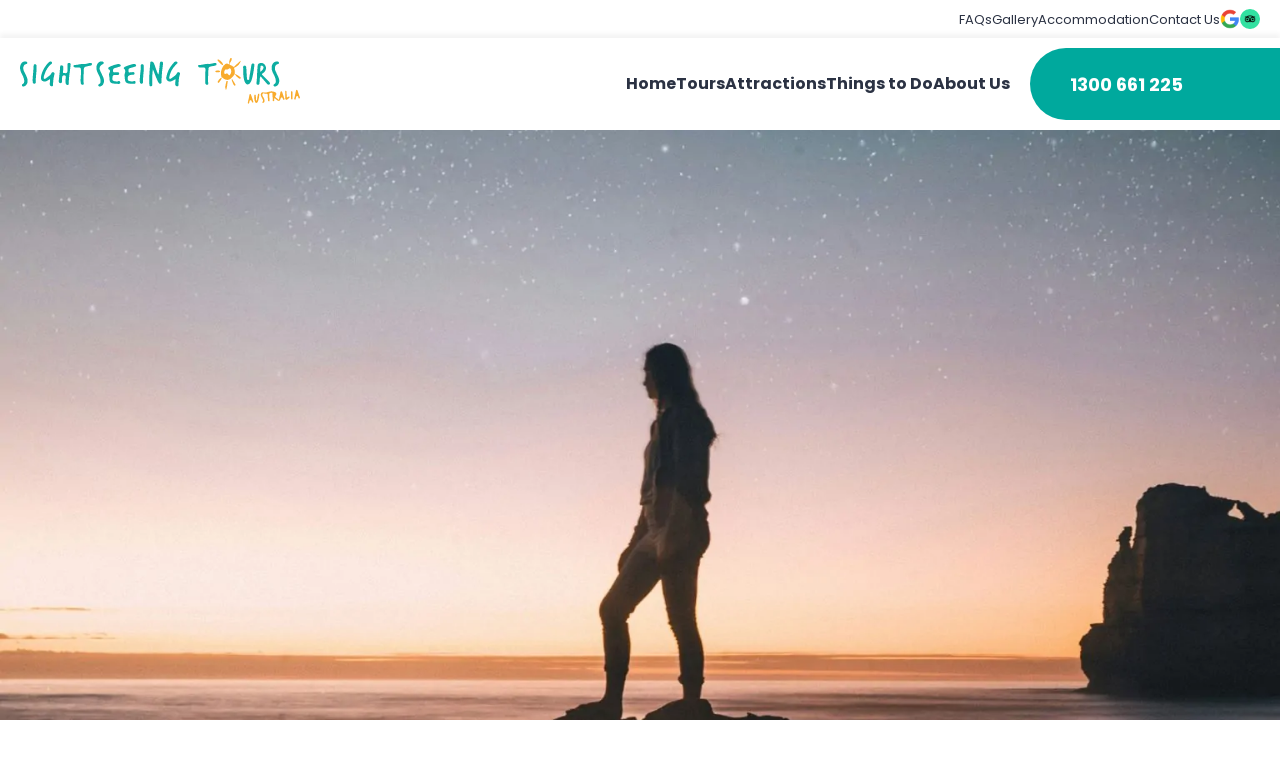

--- FILE ---
content_type: text/html; charset=UTF-8
request_url: https://bluemountainstoursydney.com.au/tips-articles/page/9/
body_size: 35936
content:
<!doctype html>
<html lang="en-AU">

<head><meta charset="UTF-8"><script>if(navigator.userAgent.match(/MSIE|Internet Explorer/i)||navigator.userAgent.match(/Trident\/7\..*?rv:11/i)){var href=document.location.href;if(!href.match(/[?&]nowprocket/)){if(href.indexOf("?")==-1){if(href.indexOf("#")==-1){document.location.href=href+"?nowprocket=1"}else{document.location.href=href.replace("#","?nowprocket=1#")}}else{if(href.indexOf("#")==-1){document.location.href=href+"&nowprocket=1"}else{document.location.href=href.replace("#","&nowprocket=1#")}}}}</script><script>(()=>{class RocketLazyLoadScripts{constructor(){this.v="2.0.4",this.userEvents=["keydown","keyup","mousedown","mouseup","mousemove","mouseover","mouseout","touchmove","touchstart","touchend","touchcancel","wheel","click","dblclick","input"],this.attributeEvents=["onblur","onclick","oncontextmenu","ondblclick","onfocus","onmousedown","onmouseenter","onmouseleave","onmousemove","onmouseout","onmouseover","onmouseup","onmousewheel","onscroll","onsubmit"]}async t(){this.i(),this.o(),/iP(ad|hone)/.test(navigator.userAgent)&&this.h(),this.u(),this.l(this),this.m(),this.k(this),this.p(this),this._(),await Promise.all([this.R(),this.L()]),this.lastBreath=Date.now(),this.S(this),this.P(),this.D(),this.O(),this.M(),await this.C(this.delayedScripts.normal),await this.C(this.delayedScripts.defer),await this.C(this.delayedScripts.async),await this.T(),await this.F(),await this.j(),await this.A(),window.dispatchEvent(new Event("rocket-allScriptsLoaded")),this.everythingLoaded=!0,this.lastTouchEnd&&await new Promise(t=>setTimeout(t,500-Date.now()+this.lastTouchEnd)),this.I(),this.H(),this.U(),this.W()}i(){this.CSPIssue=sessionStorage.getItem("rocketCSPIssue"),document.addEventListener("securitypolicyviolation",t=>{this.CSPIssue||"script-src-elem"!==t.violatedDirective||"data"!==t.blockedURI||(this.CSPIssue=!0,sessionStorage.setItem("rocketCSPIssue",!0))},{isRocket:!0})}o(){window.addEventListener("pageshow",t=>{this.persisted=t.persisted,this.realWindowLoadedFired=!0},{isRocket:!0}),window.addEventListener("pagehide",()=>{this.onFirstUserAction=null},{isRocket:!0})}h(){let t;function e(e){t=e}window.addEventListener("touchstart",e,{isRocket:!0}),window.addEventListener("touchend",function i(o){o.changedTouches[0]&&t.changedTouches[0]&&Math.abs(o.changedTouches[0].pageX-t.changedTouches[0].pageX)<10&&Math.abs(o.changedTouches[0].pageY-t.changedTouches[0].pageY)<10&&o.timeStamp-t.timeStamp<200&&(window.removeEventListener("touchstart",e,{isRocket:!0}),window.removeEventListener("touchend",i,{isRocket:!0}),"INPUT"===o.target.tagName&&"text"===o.target.type||(o.target.dispatchEvent(new TouchEvent("touchend",{target:o.target,bubbles:!0})),o.target.dispatchEvent(new MouseEvent("mouseover",{target:o.target,bubbles:!0})),o.target.dispatchEvent(new PointerEvent("click",{target:o.target,bubbles:!0,cancelable:!0,detail:1,clientX:o.changedTouches[0].clientX,clientY:o.changedTouches[0].clientY})),event.preventDefault()))},{isRocket:!0})}q(t){this.userActionTriggered||("mousemove"!==t.type||this.firstMousemoveIgnored?"keyup"===t.type||"mouseover"===t.type||"mouseout"===t.type||(this.userActionTriggered=!0,this.onFirstUserAction&&this.onFirstUserAction()):this.firstMousemoveIgnored=!0),"click"===t.type&&t.preventDefault(),t.stopPropagation(),t.stopImmediatePropagation(),"touchstart"===this.lastEvent&&"touchend"===t.type&&(this.lastTouchEnd=Date.now()),"click"===t.type&&(this.lastTouchEnd=0),this.lastEvent=t.type,t.composedPath&&t.composedPath()[0].getRootNode()instanceof ShadowRoot&&(t.rocketTarget=t.composedPath()[0]),this.savedUserEvents.push(t)}u(){this.savedUserEvents=[],this.userEventHandler=this.q.bind(this),this.userEvents.forEach(t=>window.addEventListener(t,this.userEventHandler,{passive:!1,isRocket:!0})),document.addEventListener("visibilitychange",this.userEventHandler,{isRocket:!0})}U(){this.userEvents.forEach(t=>window.removeEventListener(t,this.userEventHandler,{passive:!1,isRocket:!0})),document.removeEventListener("visibilitychange",this.userEventHandler,{isRocket:!0}),this.savedUserEvents.forEach(t=>{(t.rocketTarget||t.target).dispatchEvent(new window[t.constructor.name](t.type,t))})}m(){const t="return false",e=Array.from(this.attributeEvents,t=>"data-rocket-"+t),i="["+this.attributeEvents.join("],[")+"]",o="[data-rocket-"+this.attributeEvents.join("],[data-rocket-")+"]",s=(e,i,o)=>{o&&o!==t&&(e.setAttribute("data-rocket-"+i,o),e["rocket"+i]=new Function("event",o),e.setAttribute(i,t))};new MutationObserver(t=>{for(const n of t)"attributes"===n.type&&(n.attributeName.startsWith("data-rocket-")||this.everythingLoaded?n.attributeName.startsWith("data-rocket-")&&this.everythingLoaded&&this.N(n.target,n.attributeName.substring(12)):s(n.target,n.attributeName,n.target.getAttribute(n.attributeName))),"childList"===n.type&&n.addedNodes.forEach(t=>{if(t.nodeType===Node.ELEMENT_NODE)if(this.everythingLoaded)for(const i of[t,...t.querySelectorAll(o)])for(const t of i.getAttributeNames())e.includes(t)&&this.N(i,t.substring(12));else for(const e of[t,...t.querySelectorAll(i)])for(const t of e.getAttributeNames())this.attributeEvents.includes(t)&&s(e,t,e.getAttribute(t))})}).observe(document,{subtree:!0,childList:!0,attributeFilter:[...this.attributeEvents,...e]})}I(){this.attributeEvents.forEach(t=>{document.querySelectorAll("[data-rocket-"+t+"]").forEach(e=>{this.N(e,t)})})}N(t,e){const i=t.getAttribute("data-rocket-"+e);i&&(t.setAttribute(e,i),t.removeAttribute("data-rocket-"+e))}k(t){Object.defineProperty(HTMLElement.prototype,"onclick",{get(){return this.rocketonclick||null},set(e){this.rocketonclick=e,this.setAttribute(t.everythingLoaded?"onclick":"data-rocket-onclick","this.rocketonclick(event)")}})}S(t){function e(e,i){let o=e[i];e[i]=null,Object.defineProperty(e,i,{get:()=>o,set(s){t.everythingLoaded?o=s:e["rocket"+i]=o=s}})}e(document,"onreadystatechange"),e(window,"onload"),e(window,"onpageshow");try{Object.defineProperty(document,"readyState",{get:()=>t.rocketReadyState,set(e){t.rocketReadyState=e},configurable:!0}),document.readyState="loading"}catch(t){console.log("WPRocket DJE readyState conflict, bypassing")}}l(t){this.originalAddEventListener=EventTarget.prototype.addEventListener,this.originalRemoveEventListener=EventTarget.prototype.removeEventListener,this.savedEventListeners=[],EventTarget.prototype.addEventListener=function(e,i,o){o&&o.isRocket||!t.B(e,this)&&!t.userEvents.includes(e)||t.B(e,this)&&!t.userActionTriggered||e.startsWith("rocket-")||t.everythingLoaded?t.originalAddEventListener.call(this,e,i,o):(t.savedEventListeners.push({target:this,remove:!1,type:e,func:i,options:o}),"mouseenter"!==e&&"mouseleave"!==e||t.originalAddEventListener.call(this,e,t.savedUserEvents.push,o))},EventTarget.prototype.removeEventListener=function(e,i,o){o&&o.isRocket||!t.B(e,this)&&!t.userEvents.includes(e)||t.B(e,this)&&!t.userActionTriggered||e.startsWith("rocket-")||t.everythingLoaded?t.originalRemoveEventListener.call(this,e,i,o):t.savedEventListeners.push({target:this,remove:!0,type:e,func:i,options:o})}}J(t,e){this.savedEventListeners=this.savedEventListeners.filter(i=>{let o=i.type,s=i.target||window;return e!==o||t!==s||(this.B(o,s)&&(i.type="rocket-"+o),this.$(i),!1)})}H(){EventTarget.prototype.addEventListener=this.originalAddEventListener,EventTarget.prototype.removeEventListener=this.originalRemoveEventListener,this.savedEventListeners.forEach(t=>this.$(t))}$(t){t.remove?this.originalRemoveEventListener.call(t.target,t.type,t.func,t.options):this.originalAddEventListener.call(t.target,t.type,t.func,t.options)}p(t){let e;function i(e){return t.everythingLoaded?e:e.split(" ").map(t=>"load"===t||t.startsWith("load.")?"rocket-jquery-load":t).join(" ")}function o(o){function s(e){const s=o.fn[e];o.fn[e]=o.fn.init.prototype[e]=function(){return this[0]===window&&t.userActionTriggered&&("string"==typeof arguments[0]||arguments[0]instanceof String?arguments[0]=i(arguments[0]):"object"==typeof arguments[0]&&Object.keys(arguments[0]).forEach(t=>{const e=arguments[0][t];delete arguments[0][t],arguments[0][i(t)]=e})),s.apply(this,arguments),this}}if(o&&o.fn&&!t.allJQueries.includes(o)){const e={DOMContentLoaded:[],"rocket-DOMContentLoaded":[]};for(const t in e)document.addEventListener(t,()=>{e[t].forEach(t=>t())},{isRocket:!0});o.fn.ready=o.fn.init.prototype.ready=function(i){function s(){parseInt(o.fn.jquery)>2?setTimeout(()=>i.bind(document)(o)):i.bind(document)(o)}return"function"==typeof i&&(t.realDomReadyFired?!t.userActionTriggered||t.fauxDomReadyFired?s():e["rocket-DOMContentLoaded"].push(s):e.DOMContentLoaded.push(s)),o([])},s("on"),s("one"),s("off"),t.allJQueries.push(o)}e=o}t.allJQueries=[],o(window.jQuery),Object.defineProperty(window,"jQuery",{get:()=>e,set(t){o(t)}})}P(){const t=new Map;document.write=document.writeln=function(e){const i=document.currentScript,o=document.createRange(),s=i.parentElement;let n=t.get(i);void 0===n&&(n=i.nextSibling,t.set(i,n));const c=document.createDocumentFragment();o.setStart(c,0),c.appendChild(o.createContextualFragment(e)),s.insertBefore(c,n)}}async R(){return new Promise(t=>{this.userActionTriggered?t():this.onFirstUserAction=t})}async L(){return new Promise(t=>{document.addEventListener("DOMContentLoaded",()=>{this.realDomReadyFired=!0,t()},{isRocket:!0})})}async j(){return this.realWindowLoadedFired?Promise.resolve():new Promise(t=>{window.addEventListener("load",t,{isRocket:!0})})}M(){this.pendingScripts=[];this.scriptsMutationObserver=new MutationObserver(t=>{for(const e of t)e.addedNodes.forEach(t=>{"SCRIPT"!==t.tagName||t.noModule||t.isWPRocket||this.pendingScripts.push({script:t,promise:new Promise(e=>{const i=()=>{const i=this.pendingScripts.findIndex(e=>e.script===t);i>=0&&this.pendingScripts.splice(i,1),e()};t.addEventListener("load",i,{isRocket:!0}),t.addEventListener("error",i,{isRocket:!0}),setTimeout(i,1e3)})})})}),this.scriptsMutationObserver.observe(document,{childList:!0,subtree:!0})}async F(){await this.X(),this.pendingScripts.length?(await this.pendingScripts[0].promise,await this.F()):this.scriptsMutationObserver.disconnect()}D(){this.delayedScripts={normal:[],async:[],defer:[]},document.querySelectorAll("script[type$=rocketlazyloadscript]").forEach(t=>{t.hasAttribute("data-rocket-src")?t.hasAttribute("async")&&!1!==t.async?this.delayedScripts.async.push(t):t.hasAttribute("defer")&&!1!==t.defer||"module"===t.getAttribute("data-rocket-type")?this.delayedScripts.defer.push(t):this.delayedScripts.normal.push(t):this.delayedScripts.normal.push(t)})}async _(){await this.L();let t=[];document.querySelectorAll("script[type$=rocketlazyloadscript][data-rocket-src]").forEach(e=>{let i=e.getAttribute("data-rocket-src");if(i&&!i.startsWith("data:")){i.startsWith("//")&&(i=location.protocol+i);try{const o=new URL(i).origin;o!==location.origin&&t.push({src:o,crossOrigin:e.crossOrigin||"module"===e.getAttribute("data-rocket-type")})}catch(t){}}}),t=[...new Map(t.map(t=>[JSON.stringify(t),t])).values()],this.Y(t,"preconnect")}async G(t){if(await this.K(),!0!==t.noModule||!("noModule"in HTMLScriptElement.prototype))return new Promise(e=>{let i;function o(){(i||t).setAttribute("data-rocket-status","executed"),e()}try{if(navigator.userAgent.includes("Firefox/")||""===navigator.vendor||this.CSPIssue)i=document.createElement("script"),[...t.attributes].forEach(t=>{let e=t.nodeName;"type"!==e&&("data-rocket-type"===e&&(e="type"),"data-rocket-src"===e&&(e="src"),i.setAttribute(e,t.nodeValue))}),t.text&&(i.text=t.text),t.nonce&&(i.nonce=t.nonce),i.hasAttribute("src")?(i.addEventListener("load",o,{isRocket:!0}),i.addEventListener("error",()=>{i.setAttribute("data-rocket-status","failed-network"),e()},{isRocket:!0}),setTimeout(()=>{i.isConnected||e()},1)):(i.text=t.text,o()),i.isWPRocket=!0,t.parentNode.replaceChild(i,t);else{const i=t.getAttribute("data-rocket-type"),s=t.getAttribute("data-rocket-src");i?(t.type=i,t.removeAttribute("data-rocket-type")):t.removeAttribute("type"),t.addEventListener("load",o,{isRocket:!0}),t.addEventListener("error",i=>{this.CSPIssue&&i.target.src.startsWith("data:")?(console.log("WPRocket: CSP fallback activated"),t.removeAttribute("src"),this.G(t).then(e)):(t.setAttribute("data-rocket-status","failed-network"),e())},{isRocket:!0}),s?(t.fetchPriority="high",t.removeAttribute("data-rocket-src"),t.src=s):t.src="data:text/javascript;base64,"+window.btoa(unescape(encodeURIComponent(t.text)))}}catch(i){t.setAttribute("data-rocket-status","failed-transform"),e()}});t.setAttribute("data-rocket-status","skipped")}async C(t){const e=t.shift();return e?(e.isConnected&&await this.G(e),this.C(t)):Promise.resolve()}O(){this.Y([...this.delayedScripts.normal,...this.delayedScripts.defer,...this.delayedScripts.async],"preload")}Y(t,e){this.trash=this.trash||[];let i=!0;var o=document.createDocumentFragment();t.forEach(t=>{const s=t.getAttribute&&t.getAttribute("data-rocket-src")||t.src;if(s&&!s.startsWith("data:")){const n=document.createElement("link");n.href=s,n.rel=e,"preconnect"!==e&&(n.as="script",n.fetchPriority=i?"high":"low"),t.getAttribute&&"module"===t.getAttribute("data-rocket-type")&&(n.crossOrigin=!0),t.crossOrigin&&(n.crossOrigin=t.crossOrigin),t.integrity&&(n.integrity=t.integrity),t.nonce&&(n.nonce=t.nonce),o.appendChild(n),this.trash.push(n),i=!1}}),document.head.appendChild(o)}W(){this.trash.forEach(t=>t.remove())}async T(){try{document.readyState="interactive"}catch(t){}this.fauxDomReadyFired=!0;try{await this.K(),this.J(document,"readystatechange"),document.dispatchEvent(new Event("rocket-readystatechange")),await this.K(),document.rocketonreadystatechange&&document.rocketonreadystatechange(),await this.K(),this.J(document,"DOMContentLoaded"),document.dispatchEvent(new Event("rocket-DOMContentLoaded")),await this.K(),this.J(window,"DOMContentLoaded"),window.dispatchEvent(new Event("rocket-DOMContentLoaded"))}catch(t){console.error(t)}}async A(){try{document.readyState="complete"}catch(t){}try{await this.K(),this.J(document,"readystatechange"),document.dispatchEvent(new Event("rocket-readystatechange")),await this.K(),document.rocketonreadystatechange&&document.rocketonreadystatechange(),await this.K(),this.J(window,"load"),window.dispatchEvent(new Event("rocket-load")),await this.K(),window.rocketonload&&window.rocketonload(),await this.K(),this.allJQueries.forEach(t=>t(window).trigger("rocket-jquery-load")),await this.K(),this.J(window,"pageshow");const t=new Event("rocket-pageshow");t.persisted=this.persisted,window.dispatchEvent(t),await this.K(),window.rocketonpageshow&&window.rocketonpageshow({persisted:this.persisted})}catch(t){console.error(t)}}async K(){Date.now()-this.lastBreath>45&&(await this.X(),this.lastBreath=Date.now())}async X(){return document.hidden?new Promise(t=>setTimeout(t)):new Promise(t=>requestAnimationFrame(t))}B(t,e){return e===document&&"readystatechange"===t||(e===document&&"DOMContentLoaded"===t||(e===window&&"DOMContentLoaded"===t||(e===window&&"load"===t||e===window&&"pageshow"===t)))}static run(){(new RocketLazyLoadScripts).t()}}RocketLazyLoadScripts.run()})();</script>
	
	<meta name="viewport" content="width=device-width, initial-scale=1">
	<link rel="profile" href="https://gmpg.org/xfn/11">

		<meta name='robots' content='index, follow, max-image-preview:large, max-snippet:-1, max-video-preview:-1' />
	<style>img:is([sizes="auto" i], [sizes^="auto," i]) { contain-intrinsic-size: 3000px 1500px }</style>
	
	<!-- This site is optimized with the Yoast SEO plugin v25.9 - https://yoast.com/wordpress/plugins/seo/ -->
	<title>Read All The Tips and Articles About the Blue Mountains, NSW</title>
	<meta name="description" content="A blog about all things Blue Mountains, including the best things to do in this spectacular region. Explore breathtaking views and unforgettable experiences!" />
	<link rel="canonical" href="https://bluemountainstoursydney.com.au/tips-articles/page/9/" />
	<link rel="prev" href="https://bluemountainstoursydney.com.au/tips-articles/page/8/" />
	<link rel="next" href="https://bluemountainstoursydney.com.au/tips-articles/page/10/" />
	<meta property="og:locale" content="en_US" />
	<meta property="og:type" content="article" />
	<meta property="og:title" content="Read All The Tips and Articles About the Blue Mountains, NSW" />
	<meta property="og:description" content="A blog about all things Blue Mountains, including the best things to do in this spectacular region. Explore breathtaking views and unforgettable experiences!" />
	<meta property="og:url" content="https://bluemountainstoursydney.com.au/tips-articles/" />
	<meta property="og:site_name" content="Blue Mountains Tours" />
	<meta property="og:image" content="https://cdn.bluemountainstoursydney.com.au/wp-content/uploads/2024/04/manuel-meurisse-eZ1TNhbITDw-unsplash-1.jpg" />
	<meta property="og:image:width" content="2880" />
	<meta property="og:image:height" content="1900" />
	<meta property="og:image:type" content="image/jpeg" />
	<meta name="twitter:card" content="summary_large_image" />
	<!-- / Yoast SEO plugin. -->


<link rel='dns-prefetch' href='//cdn.bluemountainstoursydney.com.au' />
<link href='https://fonts.bunny.net' crossorigin rel='preconnect' />
<link href='https://cdn.bluemountainstoursydney.com.au' rel='preconnect' />
<link rel='preconnect' href='https://fonts.bunny.net' />
<link rel="alternate" type="application/rss+xml" title="Blue Mountains Tours &raquo; Feed" href="https://bluemountainstoursydney.com.au/feed/" />
<link rel="alternate" type="application/rss+xml" title="Blue Mountains Tours &raquo; Comments Feed" href="https://bluemountainstoursydney.com.au/comments/feed/" />
<style id='wp-emoji-styles-inline-css'>

	img.wp-smiley, img.emoji {
		display: inline !important;
		border: none !important;
		box-shadow: none !important;
		height: 1em !important;
		width: 1em !important;
		margin: 0 0.07em !important;
		vertical-align: -0.1em !important;
		background: none !important;
		padding: 0 !important;
	}
</style>
<style id='safe-svg-svg-icon-style-inline-css'>
.safe-svg-cover{text-align:center}.safe-svg-cover .safe-svg-inside{display:inline-block;max-width:100%}.safe-svg-cover svg{fill:currentColor;height:100%;max-height:100%;max-width:100%;width:100%}

</style>
<link data-minify="1" rel='stylesheet' id='acf-accommodation-address-bar-style-css' href='https://cdn.bluemountainstoursydney.com.au/wp-content/cache/min/297/wp-content/themes/ssta-theme/gutenberg/blocks/accommodation-address-bar/accommodation-address-bar.css?ver=1732456797' media='all' />
<link data-minify="1" rel='stylesheet' id='acf-accordion-style-css' href='https://cdn.bluemountainstoursydney.com.au/wp-content/cache/min/297/wp-content/themes/ssta-theme/gutenberg/blocks/accordion/accordion.css?ver=1732456797' media='all' />
<link data-minify="1" rel='stylesheet' id='acf-gallery-slider-style-css' href='https://cdn.bluemountainstoursydney.com.au/wp-content/cache/min/297/wp-content/themes/ssta-theme/gutenberg/blocks/gallery-slider/gallery-slider.css?ver=1732456797' media='all' />
<link data-minify="1" rel='stylesheet' id='acf-query-items-style-css' href='https://cdn.bluemountainstoursydney.com.au/wp-content/cache/min/297/wp-content/themes/ssta-theme/gutenberg/blocks/query-items/query-items.css?ver=1732456797' media='all' />
<link data-minify="1" rel='stylesheet' id='acf-slider-style-css' href='https://cdn.bluemountainstoursydney.com.au/wp-content/cache/min/297/wp-content/themes/ssta-theme/gutenberg/blocks/slider/slider.css?ver=1732456798' media='all' />
<style id='acf-slider-style-2-inline-css'>
.splide__container{box-sizing:border-box;position:relative}.splide__list{backface-visibility:hidden;display:-ms-flexbox;display:flex;height:100%;margin:0!important;padding:0!important}.splide.is-initialized:not(.is-active) .splide__list{display:block}.splide__pagination{-ms-flex-align:center;align-items:center;display:-ms-flexbox;display:flex;-ms-flex-wrap:wrap;flex-wrap:wrap;-ms-flex-pack:center;justify-content:center;margin:0;pointer-events:none}.splide__pagination li{display:inline-block;line-height:1;list-style-type:none;margin:0;pointer-events:auto}.splide:not(.is-overflow) .splide__pagination{display:none}.splide__progress__bar{width:0}.splide{position:relative;visibility:hidden}.splide.is-initialized,.splide.is-rendered{visibility:visible}.splide__slide{backface-visibility:hidden;box-sizing:border-box;-ms-flex-negative:0;flex-shrink:0;list-style-type:none!important;margin:0;position:relative}.splide__slide img{vertical-align:bottom}.splide__spinner{animation:splide-loading 1s linear infinite;border:2px solid #999;border-left-color:transparent;border-radius:50%;bottom:0;contain:strict;display:inline-block;height:20px;left:0;margin:auto;position:absolute;right:0;top:0;width:20px}.splide__sr{clip:rect(0 0 0 0);border:0;height:1px;margin:-1px;overflow:hidden;padding:0;position:absolute;width:1px}.splide__toggle.is-active .splide__toggle__play,.splide__toggle__pause{display:none}.splide__toggle.is-active .splide__toggle__pause{display:inline}.splide__track{overflow:hidden;position:relative;z-index:0}@keyframes splide-loading{0%{transform:rotate(0)}to{transform:rotate(1turn)}}.splide__track--draggable{-webkit-touch-callout:none;-webkit-user-select:none;-ms-user-select:none;user-select:none}.splide__track--fade>.splide__list>.splide__slide{margin:0!important;opacity:0;z-index:0}.splide__track--fade>.splide__list>.splide__slide.is-active{opacity:1;z-index:1}.splide--rtl{direction:rtl}.splide__track--ttb>.splide__list{display:block}.splide__arrow{-ms-flex-align:center;align-items:center;background:#ccc;border:0;border-radius:50%;cursor:pointer;display:-ms-flexbox;display:flex;height:2em;-ms-flex-pack:center;justify-content:center;opacity:.7;padding:0;position:absolute;top:50%;transform:translateY(-50%);width:2em;z-index:1}.splide__arrow svg{fill:#000;height:1.2em;width:1.2em}.splide__arrow:hover:not(:disabled){opacity:.9}.splide__arrow:disabled{opacity:.3}.splide__arrow:focus-visible{outline:3px solid #0bf;outline-offset:3px}.splide__arrow--prev{left:1em}.splide__arrow--prev svg{transform:scaleX(-1)}.splide__arrow--next{right:1em}.splide.is-focus-in .splide__arrow:focus{outline:3px solid #0bf;outline-offset:3px}.splide__pagination{bottom:.5em;left:0;padding:0 1em;position:absolute;right:0;z-index:1}.splide__pagination__page{background:#ccc;border:0;border-radius:50%;display:inline-block;height:8px;margin:3px;opacity:.7;padding:0;position:relative;transition:transform .2s linear;width:8px}.splide__pagination__page.is-active{background:#fff;transform:scale(1.4);z-index:1}.splide__pagination__page:hover{cursor:pointer;opacity:.9}.splide__pagination__page:focus-visible{outline:3px solid #0bf;outline-offset:3px}.splide.is-focus-in .splide__pagination__page:focus{outline:3px solid #0bf;outline-offset:3px}.splide__progress__bar{background:#ccc;height:3px}.splide__slide{-webkit-tap-highlight-color:rgba(0,0,0,0)}.splide__slide:focus{outline:0}@supports(outline-offset:-3px){.splide__slide:focus-visible{outline:3px solid #0bf;outline-offset:-3px}}@media screen and (-ms-high-contrast:none){.splide__slide:focus-visible{border:3px solid #0bf}}@supports(outline-offset:-3px){.splide.is-focus-in .splide__slide:focus{outline:3px solid #0bf;outline-offset:-3px}}@media screen and (-ms-high-contrast:none){.splide.is-focus-in .splide__slide:focus{border:3px solid #0bf}.splide.is-focus-in .splide__track>.splide__list>.splide__slide:focus{border-color:#0bf}}.splide__toggle{cursor:pointer}.splide__toggle:focus-visible{outline:3px solid #0bf;outline-offset:3px}.splide.is-focus-in .splide__toggle:focus{outline:3px solid #0bf;outline-offset:3px}.splide__track--nav>.splide__list>.splide__slide{border:3px solid transparent;cursor:pointer}.splide__track--nav>.splide__list>.splide__slide.is-active{border:3px solid #000}.splide__arrows--rtl .splide__arrow--prev{left:auto;right:1em}.splide__arrows--rtl .splide__arrow--prev svg{transform:scaleX(1)}.splide__arrows--rtl .splide__arrow--next{left:1em;right:auto}.splide__arrows--rtl .splide__arrow--next svg{transform:scaleX(-1)}.splide__arrows--ttb .splide__arrow{left:50%;transform:translate(-50%)}.splide__arrows--ttb .splide__arrow--prev{top:1em}.splide__arrows--ttb .splide__arrow--prev svg{transform:rotate(-90deg)}.splide__arrows--ttb .splide__arrow--next{bottom:1em;top:auto}.splide__arrows--ttb .splide__arrow--next svg{transform:rotate(90deg)}.splide__pagination--ttb{bottom:0;display:-ms-flexbox;display:flex;-ms-flex-direction:column;flex-direction:column;left:auto;padding:1em 0;right:.5em;top:0}
</style>
<style id='acf-tab-style-inline-css'>
*,:after,:before{box-sizing:border-box}.container:after{clear:both;content:"";display:table}.container{margin-left:auto;margin-right:auto;max-width:var(--wp--style--global--wide-size);width:100%}@media only screen and (min-width:1440px){.container{width:96%}}.is-content-justification-space-between{justify-content:space-between}.is-content-justification-space-evenly{justify-content:space-evenly}.is-content-justification-center{justify-content:center}.is-content-justification-right{justify-content:flex-end}.is-content-justification-left{justify-content:flex-start}.grid-layout.grid-items-layout{display:grid;gap:var(--wp--preset--spacing--base);grid-template-columns:1fr}@media only screen and (min-width:768px){.grid-layout.grid-items-layout{gap:50px;grid-template-columns:repeat(3,1fr)}.grid-layout.items-per-row-1{grid-template-columns:repeat(1,1fr)}.grid-layout.items-per-row-2{grid-template-columns:repeat(2,1fr)}.grid-layout.items-per-row-3{grid-template-columns:repeat(3,1fr)}.grid-layout.items-per-row-4{grid-template-columns:repeat(4,1fr)}}@media only screen and (min-width:768px)and (max-width:1024px){.grid-layout.items-per-row-4{grid-template-columns:repeat(2,1fr)}}@media only screen and (min-width:768px){.grid-layout.items-per-row-5{grid-template-columns:repeat(5,1fr)}}@media only screen and (min-width:768px)and (max-width:1024px){.grid-layout.items-per-row-5{grid-template-columns:repeat(3,1fr)}}@media only screen and (min-width:768px){.grid-layout.items-per-row-6{grid-template-columns:repeat(6,1fr)}}@media only screen and (min-width:768px)and (max-width:1024px){.grid-layout.items-per-row-6{grid-template-columns:repeat(3,1fr)}}@media only screen and (min-width:768px){.grid-layout.items-per-row-7{grid-template-columns:repeat(7,1fr)}}@media only screen and (min-width:768px)and (max-width:1024px){.grid-layout.items-per-row-7{grid-template-columns:repeat(3,1fr)}}@media only screen and (min-width:768px){.grid-layout.items-per-row-8{grid-template-columns:repeat(8,1fr)}}@media only screen and (min-width:768px)and (max-width:1024px){.grid-layout.items-per-row-8{grid-template-columns:repeat(3,1fr);grid-template-columns:repeat(4,1fr)}}@media only screen and (min-width:768px){.grid-layout.items-per-row-9{grid-template-columns:repeat(9,1fr)}}@media only screen and (min-width:768px)and (max-width:1024px){.grid-layout.items-per-row-9{grid-template-columns:repeat(3,1fr)}}@media only screen and (min-width:768px){.grid-layout.items-per-row-10{grid-template-columns:repeat(10,1fr)}}@media only screen and (min-width:768px)and (max-width:1024px){.grid-layout.items-per-row-10{grid-template-columns:repeat(3,1fr);grid-template-columns:repeat(5,1fr)}}@media only screen and (min-width:768px){.grid-layout.items-per-row-11{grid-template-columns:repeat(11,1fr)}}@media only screen and (min-width:768px)and (max-width:1024px){.grid-layout.items-per-row-11{grid-template-columns:repeat(3,1fr)}}@media only screen and (min-width:768px){.grid-layout.items-per-row-12{grid-template-columns:repeat(12,1fr)}}@media only screen and (min-width:768px)and (max-width:1024px){.grid-layout.items-per-row-12{grid-template-columns:repeat(3,1fr);grid-template-columns:repeat(6,1fr)}}.card-layout{align-items:flex-start;display:flex;flex-direction:row;flex-wrap:wrap;gap:50px}@media only screen and (min-width:768px){.card-layout{gap:50px;grid-template-columns:repeat(3,1fr)}}.card-layout.items-per-row-1 .query-items__item{flex-basis:100%}@media only screen and (min-width:768px){.card-layout.items-per-row-1 .query-items__item{flex-basis:calc(100% - 50px);flex-grow:1}}.card-layout.items-per-row-2 .query-items__item{flex-basis:100%}@media only screen and (min-width:768px){.card-layout.items-per-row-2 .query-items__item{flex-basis:calc(50% - 50px);flex-grow:1}}.card-layout.items-per-row-3 .query-items__item{flex-basis:100%}@media only screen and (min-width:768px){.card-layout.items-per-row-3 .query-items__item{flex-basis:calc(33.33333% - 50px);flex-grow:1}}@media only screen and (min-width:768px)and (max-width:1024px){.card-layout.items-per-row-3 .query-items__item{flex-basis:calc(50% - 50px);flex-grow:0}}.card-layout.items-per-row-4 .query-items__item{flex-basis:100%}@media only screen and (min-width:768px){.card-layout.items-per-row-4 .query-items__item{flex-basis:calc(25% - 50px);flex-grow:1}}@media only screen and (min-width:768px)and (max-width:1024px){.card-layout.items-per-row-4 .query-items__item{flex-basis:calc(50% - 50px)}}.card-layout.items-per-row-5 .query-items__item{flex-basis:100%}@media only screen and (min-width:768px){.card-layout.items-per-row-5 .query-items__item{flex-basis:calc(20% - 50px);flex-grow:1}}@media only screen and (min-width:768px)and (max-width:1024px){.card-layout.items-per-row-5 .query-items__item{flex-basis:calc(33.33333% - 50px)}}.card-layout.items-per-row-6 .query-items__item{flex-basis:100%}@media only screen and (min-width:768px){.card-layout.items-per-row-6 .query-items__item{flex-basis:calc(16.66667% - 50px);flex-grow:1}}@media only screen and (min-width:768px)and (max-width:1024px){.card-layout.items-per-row-6 .query-items__item{flex-basis:calc(33.33333% - 50px);flex-basis:calc(50% - 50px)}}.card-layout.items-per-row-7 .query-items__item{flex-basis:100%}@media only screen and (min-width:768px){.card-layout.items-per-row-7 .query-items__item{flex-basis:calc(14.28571% - 50px);flex-grow:1}}@media only screen and (min-width:768px)and (max-width:1024px){.card-layout.items-per-row-7 .query-items__item{flex-basis:calc(33.33333% - 50px)}}.card-layout.items-per-row-8 .query-items__item{flex-basis:100%}@media only screen and (min-width:768px){.card-layout.items-per-row-8 .query-items__item{flex-basis:calc(12.5% - 50px);flex-grow:1}}@media only screen and (min-width:768px)and (max-width:1024px){.card-layout.items-per-row-8 .query-items__item{flex-basis:calc(33.33333% - 50px);flex-basis:calc(50% - 50px)}}.card-layout.items-per-row-9 .query-items__item{flex-basis:100%}@media only screen and (min-width:768px){.card-layout.items-per-row-9 .query-items__item{flex-basis:calc(11.11111% - 50px);flex-grow:1}}@media only screen and (min-width:768px)and (max-width:1024px){.card-layout.items-per-row-9 .query-items__item{flex-basis:calc(33.33333% - 50px)}}.card-layout.items-per-row-10 .query-items__item{flex-basis:100%}@media only screen and (min-width:768px){.card-layout.items-per-row-10 .query-items__item{flex-basis:calc(10% - 50px);flex-grow:1}}@media only screen and (min-width:768px)and (max-width:1024px){.card-layout.items-per-row-10 .query-items__item{flex-basis:calc(33.33333% - 50px);flex-basis:calc(50% - 50px)}}.card-layout.items-per-row-11 .query-items__item{flex-basis:100%}@media only screen and (min-width:768px){.card-layout.items-per-row-11 .query-items__item{flex-basis:calc(9.09091% - 50px);flex-grow:1}}@media only screen and (min-width:768px)and (max-width:1024px){.card-layout.items-per-row-11 .query-items__item{flex-basis:calc(33.33333% - 50px)}}.card-layout.items-per-row-12 .query-items__item{flex-basis:100%}@media only screen and (min-width:768px){.card-layout.items-per-row-12 .query-items__item{flex-basis:calc(8.33333% - 50px);flex-grow:1}}@media only screen and (min-width:768px)and (max-width:1024px){.card-layout.items-per-row-12 .query-items__item{flex-basis:calc(33.33333% - 50px);flex-basis:calc(50% - 50px)}}

/*# sourceMappingURL=tab.css.map*/
</style>
<link data-minify="1" rel='stylesheet' id='acf-tabs-style-css' href='https://cdn.bluemountainstoursydney.com.au/wp-content/cache/min/297/wp-content/themes/ssta-theme/gutenberg/blocks/tabs/tabs.css?ver=1732456798' media='all' />
<link data-minify="1" rel='stylesheet' id='acf-tour-gallery-style-css' href='https://cdn.bluemountainstoursydney.com.au/wp-content/cache/min/297/wp-content/themes/ssta-theme/gutenberg/blocks/tour-gallery/tour-gallery.css?ver=1732456798' media='all' />
<link data-minify="1" rel='stylesheet' id='acf-tour-header-style-css' href='https://cdn.bluemountainstoursydney.com.au/wp-content/cache/min/297/wp-content/themes/ssta-theme/gutenberg/blocks/tour-header/tour-header.css?ver=1732456798' media='all' />
<link data-minify="1" rel='stylesheet' id='acf-tour-map-style-css' href='https://cdn.bluemountainstoursydney.com.au/wp-content/cache/min/297/wp-content/themes/ssta-theme/gutenberg/blocks/tour-map/tour-map.css?ver=1732456798' media='all' />
<link data-minify="1" rel='stylesheet' id='acf-tour-video-style-css' href='https://cdn.bluemountainstoursydney.com.au/wp-content/cache/min/297/wp-content/themes/ssta-theme/gutenberg/blocks/tour-video/tour-video.css?ver=1732456798' media='all' />
<style id='global-styles-inline-css'>
:root{--wp--preset--aspect-ratio--square: 1;--wp--preset--aspect-ratio--4-3: 4/3;--wp--preset--aspect-ratio--3-4: 3/4;--wp--preset--aspect-ratio--3-2: 3/2;--wp--preset--aspect-ratio--2-3: 2/3;--wp--preset--aspect-ratio--16-9: 16/9;--wp--preset--aspect-ratio--9-16: 9/16;--wp--preset--color--black: #000000;--wp--preset--color--cyan-bluish-gray: #abb8c3;--wp--preset--color--white: #ffffff;--wp--preset--color--pale-pink: #f78da7;--wp--preset--color--vivid-red: #cf2e2e;--wp--preset--color--luminous-vivid-orange: #ff6900;--wp--preset--color--luminous-vivid-amber: #fcb900;--wp--preset--color--light-green-cyan: #7bdcb5;--wp--preset--color--vivid-green-cyan: #00d084;--wp--preset--color--pale-cyan-blue: #8ed1fc;--wp--preset--color--vivid-cyan-blue: #0693e3;--wp--preset--color--vivid-purple: #9b51e0;--wp--preset--color--primary: #00A99D ;--wp--preset--color--secondary: #FAA41A;--wp--preset--color--tertiary: #EDECED;--wp--preset--color--quaternary: #2B3243;--wp--preset--color--quinary: #D3F0EE;--wp--preset--gradient--vivid-cyan-blue-to-vivid-purple: linear-gradient(135deg,rgba(6,147,227,1) 0%,rgb(155,81,224) 100%);--wp--preset--gradient--light-green-cyan-to-vivid-green-cyan: linear-gradient(135deg,rgb(122,220,180) 0%,rgb(0,208,130) 100%);--wp--preset--gradient--luminous-vivid-amber-to-luminous-vivid-orange: linear-gradient(135deg,rgba(252,185,0,1) 0%,rgba(255,105,0,1) 100%);--wp--preset--gradient--luminous-vivid-orange-to-vivid-red: linear-gradient(135deg,rgba(255,105,0,1) 0%,rgb(207,46,46) 100%);--wp--preset--gradient--very-light-gray-to-cyan-bluish-gray: linear-gradient(135deg,rgb(238,238,238) 0%,rgb(169,184,195) 100%);--wp--preset--gradient--cool-to-warm-spectrum: linear-gradient(135deg,rgb(74,234,220) 0%,rgb(151,120,209) 20%,rgb(207,42,186) 40%,rgb(238,44,130) 60%,rgb(251,105,98) 80%,rgb(254,248,76) 100%);--wp--preset--gradient--blush-light-purple: linear-gradient(135deg,rgb(255,206,236) 0%,rgb(152,150,240) 100%);--wp--preset--gradient--blush-bordeaux: linear-gradient(135deg,rgb(254,205,165) 0%,rgb(254,45,45) 50%,rgb(107,0,62) 100%);--wp--preset--gradient--luminous-dusk: linear-gradient(135deg,rgb(255,203,112) 0%,rgb(199,81,192) 50%,rgb(65,88,208) 100%);--wp--preset--gradient--pale-ocean: linear-gradient(135deg,rgb(255,245,203) 0%,rgb(182,227,212) 50%,rgb(51,167,181) 100%);--wp--preset--gradient--electric-grass: linear-gradient(135deg,rgb(202,248,128) 0%,rgb(113,206,126) 100%);--wp--preset--gradient--midnight: linear-gradient(135deg,rgb(2,3,129) 0%,rgb(40,116,252) 100%);--wp--preset--font-size--small: 13px;--wp--preset--font-size--medium: clamp(18px, 1.125rem + ((1vw - 3.2px) * 0.208), 20px);--wp--preset--font-size--large: clamp(24px, 1.5rem + ((1vw - 3.2px) * 0.625), 30px);--wp--preset--font-size--x-large: clamp(26px, 1.625rem + ((1vw - 3.2px) * 1.458), 40px);--wp--preset--font-size--regular: 16px;--wp--preset--font-size--xx-large: clamp(30px, 1.875rem + ((1vw - 3.2px) * 2.083), 50px);--wp--preset--font-size--huge: clamp(30px, 1.875rem + ((1vw - 3.2px) * 4.167), 70px);--wp--preset--font-family--primary: 'Poppins', sans-serif;--wp--preset--spacing--20: 0.44rem;--wp--preset--spacing--30: 0.67rem;--wp--preset--spacing--40: 1rem;--wp--preset--spacing--50: 1.5rem;--wp--preset--spacing--60: 2.25rem;--wp--preset--spacing--70: 3.38rem;--wp--preset--spacing--80: 5.06rem;--wp--preset--spacing--minus-3: clamp( 0.31rem, 0.11vw + 0.28rem,  0.35rem );--wp--preset--spacing--minus-2: clamp( 0.47rem, 0.16vw + 0.42rem,  0.5rem );--wp--preset--spacing--minus-1: clamp( 0.71rem, 0.25vw + 0.63rem,  0.8rem );--wp--preset--spacing--base: clamp( 1.06rem, 0.37vw + 0.95rem,  1.5rem );--wp--preset--spacing--plus-1: clamp( 1.20rem, 0.85vw + 0.94rem,  2rem );--wp--preset--spacing--plus-2: clamp( 1.34rem, 1.5vw + 0.89rem,  4rem );--wp--preset--spacing--plus-3: clamp( 1.86rem, 3.7vw + -0.05rem,  6rem );--wp--preset--shadow--natural: 6px 6px 9px rgba(0, 0, 0, 0.2);--wp--preset--shadow--deep: 12px 12px 50px rgba(0, 0, 0, 0.4);--wp--preset--shadow--sharp: 6px 6px 0px rgba(0, 0, 0, 0.2);--wp--preset--shadow--outlined: 6px 6px 0px -3px rgba(255, 255, 255, 1), 6px 6px rgba(0, 0, 0, 1);--wp--preset--shadow--crisp: 6px 6px 0px rgba(0, 0, 0, 1);--wp--preset--shadow--medium: 0px 4px 20px 0px rgba(0, 0, 0, 0.15);--wp--preset--shadow--large: 0px 40px 50px 2px rgba(0, 0, 0, 0.20);--wp--custom--core-styles--color--text: var(--wp--preset--color--quaternary);--wp--custom--core-styles--color--background: #ffffff;--wp--custom--button-styles--color--background: var(--wp--preset--color--secondary);--wp--custom--button-styles--color--text: var(--wp--preset--color--white);--wp--custom--button-styles--spacing--padding--top: 6px;--wp--custom--button-styles--spacing--padding--bottom: 6px;--wp--custom--button-styles--spacing--padding--left: 26px;--wp--custom--button-styles--spacing--padding--right: 26px;--wp--custom--button-styles--border--radius: 100px;--wp--custom--button-styles--border--style: solid;--wp--custom--button-styles--border--width: 1px;--wp--custom--button-styles--border--color: var(--wp--preset--color--secondary);--wp--custom--button-styles--typography--font-size: 16px;--wp--custom--button-styles--typography--font-style: normal;--wp--custom--button-styles--typography--line-height: 2;--wp--custom--button-styles--typography--font-weight: 700;--wp--custom--button-styles--typography--letter-spacing: ;--wp--custom--button-styles--typography--text-transform: uppercase;--wp--custom--button-styles--typography--text-decoration: none;--wp--custom--button-styles--hover--color--background: var(--wp--preset--color--primary);--wp--custom--button-styles--hover--color--text: var(--wp--preset--color--white);--wp--custom--button-styles--hover--border--width: 1px;--wp--custom--button-styles--hover--border--color: var(--wp--preset--color--primary);--wp--custom--button-styles--hover--border--style: solid;--wp--custom--button-styles--hover--border--focus: var(--wp--preset--color--primary);--wp--custom--button-styles--hover--border--radius: 100px;--wp--custom--link-styles--color--text: var(--wp--preset--color--primary);--wp--custom--link-styles--hover--color--text: var(--wp--preset--color--secondary);--wp--custom--link-styles--visited--color--text: var(--wp--preset--color--primary);--wp--custom--link-styles--focus--color--text: var(--wp--preset--color--secondary);--wp--custom--border-radius--sm: 10px;--wp--custom--border-radius--md: 20px;--wp--custom--border-radius--lg: 30px;--wp--custom--box-shadows--sm: 0 0 0.5rem rgba(0, 0, 0, 0.1);--wp--custom--box-shadows--md: 0px 4px 20px 0px rgba(0, 0, 0, 0.15);--wp--custom--box-shadows--lg: 0px 40px 50px 2px rgba(0, 0, 0, 0.20);--wp--custom--form-inputs--border-radius: 10px;--wp--custom--form-inputs--border-width: 1px;--wp--custom--form-inputs--border-color: var(--wp--preset--color--white);--wp--custom--form-inputs--background-color: var(--wp--preset--color--white);--wp--custom--form-inputs--color: var(--wp--custom--core-styles--color--text);--wp--custom--form-inputs--focus: var(--wp--custom--core-styles--color--text);--wp--custom--form-inputs--input-font-size: 16px;--wp--custom--form-inputs--label-color: var(--wp--preset--color--primary);--wp--custom--form-inputs--label-font-size: 16px;}:root { --wp--style--global--content-size: 750px;--wp--style--global--wide-size: 1280px; }:where(body) { margin: 0; }.wp-site-blocks { padding-top: var(--wp--style--root--padding-top); padding-bottom: var(--wp--style--root--padding-bottom); }.has-global-padding { padding-right: var(--wp--style--root--padding-right); padding-left: var(--wp--style--root--padding-left); }.has-global-padding > .alignfull { margin-right: calc(var(--wp--style--root--padding-right) * -1); margin-left: calc(var(--wp--style--root--padding-left) * -1); }.has-global-padding :where(:not(.alignfull.is-layout-flow) > .has-global-padding:not(.wp-block-block, .alignfull)) { padding-right: 0; padding-left: 0; }.has-global-padding :where(:not(.alignfull.is-layout-flow) > .has-global-padding:not(.wp-block-block, .alignfull)) > .alignfull { margin-left: 0; margin-right: 0; }.wp-site-blocks > .alignleft { float: left; margin-right: 2em; }.wp-site-blocks > .alignright { float: right; margin-left: 2em; }.wp-site-blocks > .aligncenter { justify-content: center; margin-left: auto; margin-right: auto; }:where(.wp-site-blocks) > * { margin-block-start: 24px; margin-block-end: 0; }:where(.wp-site-blocks) > :first-child { margin-block-start: 0; }:where(.wp-site-blocks) > :last-child { margin-block-end: 0; }:root { --wp--style--block-gap: 24px; }:root :where(.is-layout-flow) > :first-child{margin-block-start: 0;}:root :where(.is-layout-flow) > :last-child{margin-block-end: 0;}:root :where(.is-layout-flow) > *{margin-block-start: 24px;margin-block-end: 0;}:root :where(.is-layout-constrained) > :first-child{margin-block-start: 0;}:root :where(.is-layout-constrained) > :last-child{margin-block-end: 0;}:root :where(.is-layout-constrained) > *{margin-block-start: 24px;margin-block-end: 0;}:root :where(.is-layout-flex){gap: 24px;}:root :where(.is-layout-grid){gap: 24px;}.is-layout-flow > .alignleft{float: left;margin-inline-start: 0;margin-inline-end: 2em;}.is-layout-flow > .alignright{float: right;margin-inline-start: 2em;margin-inline-end: 0;}.is-layout-flow > .aligncenter{margin-left: auto !important;margin-right: auto !important;}.is-layout-constrained > .alignleft{float: left;margin-inline-start: 0;margin-inline-end: 2em;}.is-layout-constrained > .alignright{float: right;margin-inline-start: 2em;margin-inline-end: 0;}.is-layout-constrained > .aligncenter{margin-left: auto !important;margin-right: auto !important;}.is-layout-constrained > :where(:not(.alignleft):not(.alignright):not(.alignfull)){max-width: var(--wp--style--global--content-size);margin-left: auto !important;margin-right: auto !important;}.is-layout-constrained > .alignwide{max-width: var(--wp--style--global--wide-size);}body .is-layout-flex{display: flex;}.is-layout-flex{flex-wrap: wrap;align-items: center;}.is-layout-flex > :is(*, div){margin: 0;}body .is-layout-grid{display: grid;}.is-layout-grid > :is(*, div){margin: 0;}body{background-color: var(--wp--custom--core-styles--color--background);color: var(--wp--custom--core-styles--color--text);font-family: var(--wp--preset--font-family--primary);font-size: clamp(14px, 0.875rem + ((1vw - 3.2px) * 0.208), 16px);line-height: 1.5;--wp--style--root--padding-top: 0px;--wp--style--root--padding-right: 2rem;--wp--style--root--padding-bottom: 0px;--wp--style--root--padding-left: 2rem;}a:where(:not(.wp-element-button)){color: var(--wp--custom--link-styles--color--text);text-decoration: underline;}:root :where(a:where(:not(.wp-element-button)):visited){color: var(--wp--custom--link-styles--visited--color--text);}:root :where(a:where(:not(.wp-element-button)):hover){color: var(--wp--custom--link-styles--hover--color--text);}:root :where(a:where(:not(.wp-element-button)):focus){color: var(--wp--custom--link-styles--focus--color--text);}:root :where(.wp-element-button, .wp-block-button__link){background-color: #32373c;border-width: 0;color: #fff;font-family: inherit;font-size: inherit;line-height: inherit;padding: calc(0.667em + 2px) calc(1.333em + 2px);text-decoration: none;}.has-black-color{color: var(--wp--preset--color--black) !important;}.has-cyan-bluish-gray-color{color: var(--wp--preset--color--cyan-bluish-gray) !important;}.has-white-color{color: var(--wp--preset--color--white) !important;}.has-pale-pink-color{color: var(--wp--preset--color--pale-pink) !important;}.has-vivid-red-color{color: var(--wp--preset--color--vivid-red) !important;}.has-luminous-vivid-orange-color{color: var(--wp--preset--color--luminous-vivid-orange) !important;}.has-luminous-vivid-amber-color{color: var(--wp--preset--color--luminous-vivid-amber) !important;}.has-light-green-cyan-color{color: var(--wp--preset--color--light-green-cyan) !important;}.has-vivid-green-cyan-color{color: var(--wp--preset--color--vivid-green-cyan) !important;}.has-pale-cyan-blue-color{color: var(--wp--preset--color--pale-cyan-blue) !important;}.has-vivid-cyan-blue-color{color: var(--wp--preset--color--vivid-cyan-blue) !important;}.has-vivid-purple-color{color: var(--wp--preset--color--vivid-purple) !important;}.has-primary-color{color: var(--wp--preset--color--primary) !important;}.has-secondary-color{color: var(--wp--preset--color--secondary) !important;}.has-tertiary-color{color: var(--wp--preset--color--tertiary) !important;}.has-quaternary-color{color: var(--wp--preset--color--quaternary) !important;}.has-quinary-color{color: var(--wp--preset--color--quinary) !important;}.has-black-background-color{background-color: var(--wp--preset--color--black) !important;}.has-cyan-bluish-gray-background-color{background-color: var(--wp--preset--color--cyan-bluish-gray) !important;}.has-white-background-color{background-color: var(--wp--preset--color--white) !important;}.has-pale-pink-background-color{background-color: var(--wp--preset--color--pale-pink) !important;}.has-vivid-red-background-color{background-color: var(--wp--preset--color--vivid-red) !important;}.has-luminous-vivid-orange-background-color{background-color: var(--wp--preset--color--luminous-vivid-orange) !important;}.has-luminous-vivid-amber-background-color{background-color: var(--wp--preset--color--luminous-vivid-amber) !important;}.has-light-green-cyan-background-color{background-color: var(--wp--preset--color--light-green-cyan) !important;}.has-vivid-green-cyan-background-color{background-color: var(--wp--preset--color--vivid-green-cyan) !important;}.has-pale-cyan-blue-background-color{background-color: var(--wp--preset--color--pale-cyan-blue) !important;}.has-vivid-cyan-blue-background-color{background-color: var(--wp--preset--color--vivid-cyan-blue) !important;}.has-vivid-purple-background-color{background-color: var(--wp--preset--color--vivid-purple) !important;}.has-primary-background-color{background-color: var(--wp--preset--color--primary) !important;}.has-secondary-background-color{background-color: var(--wp--preset--color--secondary) !important;}.has-tertiary-background-color{background-color: var(--wp--preset--color--tertiary) !important;}.has-quaternary-background-color{background-color: var(--wp--preset--color--quaternary) !important;}.has-quinary-background-color{background-color: var(--wp--preset--color--quinary) !important;}.has-black-border-color{border-color: var(--wp--preset--color--black) !important;}.has-cyan-bluish-gray-border-color{border-color: var(--wp--preset--color--cyan-bluish-gray) !important;}.has-white-border-color{border-color: var(--wp--preset--color--white) !important;}.has-pale-pink-border-color{border-color: var(--wp--preset--color--pale-pink) !important;}.has-vivid-red-border-color{border-color: var(--wp--preset--color--vivid-red) !important;}.has-luminous-vivid-orange-border-color{border-color: var(--wp--preset--color--luminous-vivid-orange) !important;}.has-luminous-vivid-amber-border-color{border-color: var(--wp--preset--color--luminous-vivid-amber) !important;}.has-light-green-cyan-border-color{border-color: var(--wp--preset--color--light-green-cyan) !important;}.has-vivid-green-cyan-border-color{border-color: var(--wp--preset--color--vivid-green-cyan) !important;}.has-pale-cyan-blue-border-color{border-color: var(--wp--preset--color--pale-cyan-blue) !important;}.has-vivid-cyan-blue-border-color{border-color: var(--wp--preset--color--vivid-cyan-blue) !important;}.has-vivid-purple-border-color{border-color: var(--wp--preset--color--vivid-purple) !important;}.has-primary-border-color{border-color: var(--wp--preset--color--primary) !important;}.has-secondary-border-color{border-color: var(--wp--preset--color--secondary) !important;}.has-tertiary-border-color{border-color: var(--wp--preset--color--tertiary) !important;}.has-quaternary-border-color{border-color: var(--wp--preset--color--quaternary) !important;}.has-quinary-border-color{border-color: var(--wp--preset--color--quinary) !important;}.has-vivid-cyan-blue-to-vivid-purple-gradient-background{background: var(--wp--preset--gradient--vivid-cyan-blue-to-vivid-purple) !important;}.has-light-green-cyan-to-vivid-green-cyan-gradient-background{background: var(--wp--preset--gradient--light-green-cyan-to-vivid-green-cyan) !important;}.has-luminous-vivid-amber-to-luminous-vivid-orange-gradient-background{background: var(--wp--preset--gradient--luminous-vivid-amber-to-luminous-vivid-orange) !important;}.has-luminous-vivid-orange-to-vivid-red-gradient-background{background: var(--wp--preset--gradient--luminous-vivid-orange-to-vivid-red) !important;}.has-very-light-gray-to-cyan-bluish-gray-gradient-background{background: var(--wp--preset--gradient--very-light-gray-to-cyan-bluish-gray) !important;}.has-cool-to-warm-spectrum-gradient-background{background: var(--wp--preset--gradient--cool-to-warm-spectrum) !important;}.has-blush-light-purple-gradient-background{background: var(--wp--preset--gradient--blush-light-purple) !important;}.has-blush-bordeaux-gradient-background{background: var(--wp--preset--gradient--blush-bordeaux) !important;}.has-luminous-dusk-gradient-background{background: var(--wp--preset--gradient--luminous-dusk) !important;}.has-pale-ocean-gradient-background{background: var(--wp--preset--gradient--pale-ocean) !important;}.has-electric-grass-gradient-background{background: var(--wp--preset--gradient--electric-grass) !important;}.has-midnight-gradient-background{background: var(--wp--preset--gradient--midnight) !important;}.has-small-font-size{font-size: var(--wp--preset--font-size--small) !important;}.has-medium-font-size{font-size: var(--wp--preset--font-size--medium) !important;}.has-large-font-size{font-size: var(--wp--preset--font-size--large) !important;}.has-x-large-font-size{font-size: var(--wp--preset--font-size--x-large) !important;}.has-regular-font-size{font-size: var(--wp--preset--font-size--regular) !important;}.has-xx-large-font-size{font-size: var(--wp--preset--font-size--xx-large) !important;}.has-huge-font-size{font-size: var(--wp--preset--font-size--huge) !important;}.has-primary-font-family{font-family: var(--wp--preset--font-family--primary) !important;}
:root :where(.wp-block-pullquote){font-size: clamp(0.984em, 0.984rem + ((1vw - 0.2em) * 0.86), 1.5em);line-height: 1.6;}
:root :where(.wp-block-buttons .wp-element-button,.wp-block-buttons  .wp-block-button__link){background-color: var(--wp--custom--button-styles--color--background);border-radius: var(--wp--custom--button-styles--border--radius);border-color: var(--wp--custom--button-styles--border--color);border-width: var(--wp--custom--button-styles--border--width);border-style: var(--wp--custom--button-styles--border--style);color: var(--wp--custom--button-styles--color--text);font-style: var(--wp--custom--button-styles--typography--font-style);font-weight: var(--wp--custom--button-styles--typography--font-weight);letter-spacing: var(--wp--custom--button-styles--typography--letter-spacing);line-height: var(--wp--custom--button-styles--typography--line-height);padding-top: var(--wp--custom--button-styles--spacing--padding--top);padding-right: var(--wp--custom--button-styles--spacing--padding--right);padding-bottom: var(--wp--custom--button-styles--spacing--padding--bottom);padding-left: var(--wp--custom--button-styles--spacing--padding--left);text-decoration: var(--wp--custom--button-styles--typography--text-decoration);text-transform: var(--wp--custom--button-styles--typography--text-transform);}
:root :where(.wp-block-buttons .wp-element-button:hover,.wp-block-buttons  .wp-block-button__link:hover){background-color: var(--wp--custom--button-styles--hover--color--background);border-radius: var(--wp--custom--button-styles--hover--border--radius);border-color: var(--wp--custom--button-styles--hover--border--color);border-width: var(--wp--custom--button-styles--hover--border--width);border-style: var(--wp--custom--button-styles--hover--border--style);color: var(--wp--custom--button-styles--hover--color--text);}
</style>
<link data-minify="1" rel='stylesheet' id='woocommerce-general-css' href='https://cdn.bluemountainstoursydney.com.au/wp-content/cache/background-css/297/cdn.bluemountainstoursydney.com.au/wp-content/cache/min/297/wp-content/plugins/woocommerce/assets/css/woocommerce.css?ver=1732456798&wpr_t=1769049209' media='all' />
<style id='woocommerce-inline-inline-css'>
.woocommerce form .form-row .required { visibility: visible; }
</style>
<link data-minify="1" rel='stylesheet' id='brands-styles-css' href='https://cdn.bluemountainstoursydney.com.au/wp-content/cache/min/297/wp-content/plugins/woocommerce/assets/css/brands.css?ver=1752124586' media='all' />
<link data-minify="1" rel='stylesheet' id='mmenu-css' href='https://cdn.bluemountainstoursydney.com.au/wp-content/cache/min/297/wp-content/themes/ssta-theme/dist/css/vendor/mmenu.css?ver=1732456798' media='all' />
<link data-minify="1" rel='stylesheet' id='critical-css' href='https://cdn.bluemountainstoursydney.com.au/wp-content/cache/min/297/wp-content/themes/ssta-theme/dist/css/critical.css?ver=1732456798' media='all' />
<link data-minify="1" rel='stylesheet' id='main-css' href='https://cdn.bluemountainstoursydney.com.au/wp-content/cache/min/297/wp-content/themes/ssta-theme/dist/css/main.css?ver=1732456798' media='all' />
<link data-minify="1" rel='stylesheet' id='custom-css' href='https://cdn.bluemountainstoursydney.com.au/wp-content/cache/min/297/wp-content/themes/ssta-theme/style.css?ver=1732456798' media='all' />
<link rel='stylesheet' id='wp-block-library-css' href='https://cdn.bluemountainstoursydney.com.au/wp-includes/css/dist/block-library/style.min.css?ver=6.8.2' media='all' />
<style id='rocket-lazyload-inline-css'>
.rll-youtube-player{position:relative;padding-bottom:56.23%;height:0;overflow:hidden;max-width:100%;}.rll-youtube-player:focus-within{outline: 2px solid currentColor;outline-offset: 5px;}.rll-youtube-player iframe{position:absolute;top:0;left:0;width:100%;height:100%;z-index:100;background:0 0}.rll-youtube-player img{bottom:0;display:block;left:0;margin:auto;max-width:100%;width:100%;position:absolute;right:0;top:0;border:none;height:auto;-webkit-transition:.4s all;-moz-transition:.4s all;transition:.4s all}.rll-youtube-player img:hover{-webkit-filter:brightness(75%)}.rll-youtube-player .play{height:100%;width:100%;left:0;top:0;position:absolute;background:var(--wpr-bg-76089bba-9bf6-4fe7-aa7c-3525331d6d54) no-repeat center;background-color: transparent !important;cursor:pointer;border:none;}.wp-embed-responsive .wp-has-aspect-ratio .rll-youtube-player{position:absolute;padding-bottom:0;width:100%;height:100%;top:0;bottom:0;left:0;right:0}
</style>
<script type="rocketlazyloadscript" data-rocket-src="https://cdn.bluemountainstoursydney.com.au/wp-includes/js/dist/vendor/react.min.js?ver=18.3.1.1" id="react-js"></script>
<script type="rocketlazyloadscript" data-rocket-src="https://cdn.bluemountainstoursydney.com.au/wp-includes/js/dist/vendor/react-jsx-runtime.min.js?ver=18.3.1" id="react-jsx-runtime-js"></script>
<script type="rocketlazyloadscript" data-rocket-src="https://cdn.bluemountainstoursydney.com.au/wp-includes/js/dist/autop.min.js?ver=9fb50649848277dd318d" id="wp-autop-js"></script>
<script type="rocketlazyloadscript" data-rocket-src="https://cdn.bluemountainstoursydney.com.au/wp-includes/js/dist/vendor/wp-polyfill.min.js?ver=3.15.0" id="wp-polyfill-js"></script>
<script type="rocketlazyloadscript" data-rocket-src="https://cdn.bluemountainstoursydney.com.au/wp-includes/js/dist/blob.min.js?ver=9113eed771d446f4a556" id="wp-blob-js"></script>
<script type="rocketlazyloadscript" data-rocket-src="https://cdn.bluemountainstoursydney.com.au/wp-includes/js/dist/block-serialization-default-parser.min.js?ver=14d44daebf663d05d330" id="wp-block-serialization-default-parser-js"></script>
<script type="rocketlazyloadscript" data-rocket-src="https://cdn.bluemountainstoursydney.com.au/wp-includes/js/dist/hooks.min.js?ver=4d63a3d491d11ffd8ac6" id="wp-hooks-js"></script>
<script type="rocketlazyloadscript" data-rocket-src="https://cdn.bluemountainstoursydney.com.au/wp-includes/js/dist/deprecated.min.js?ver=e1f84915c5e8ae38964c" id="wp-deprecated-js"></script>
<script type="rocketlazyloadscript" data-rocket-src="https://cdn.bluemountainstoursydney.com.au/wp-includes/js/dist/dom.min.js?ver=80bd57c84b45cf04f4ce" id="wp-dom-js"></script>
<script type="rocketlazyloadscript" data-rocket-src="https://cdn.bluemountainstoursydney.com.au/wp-includes/js/dist/vendor/react-dom.min.js?ver=18.3.1.1" id="react-dom-js"></script>
<script type="rocketlazyloadscript" data-rocket-src="https://cdn.bluemountainstoursydney.com.au/wp-includes/js/dist/escape-html.min.js?ver=6561a406d2d232a6fbd2" id="wp-escape-html-js"></script>
<script type="rocketlazyloadscript" data-rocket-src="https://cdn.bluemountainstoursydney.com.au/wp-includes/js/dist/element.min.js?ver=a4eeeadd23c0d7ab1d2d" id="wp-element-js"></script>
<script type="rocketlazyloadscript" data-rocket-src="https://cdn.bluemountainstoursydney.com.au/wp-includes/js/dist/is-shallow-equal.min.js?ver=e0f9f1d78d83f5196979" id="wp-is-shallow-equal-js"></script>
<script type="rocketlazyloadscript" data-rocket-src="https://cdn.bluemountainstoursydney.com.au/wp-includes/js/dist/i18n.min.js?ver=5e580eb46a90c2b997e6" id="wp-i18n-js"></script>
<script type="rocketlazyloadscript" id="wp-i18n-js-after">
wp.i18n.setLocaleData( { 'text direction\u0004ltr': [ 'ltr' ] } );
</script>
<script type="rocketlazyloadscript" id="wp-keycodes-js-translations">
( function( domain, translations ) {
	var localeData = translations.locale_data[ domain ] || translations.locale_data.messages;
	localeData[""].domain = domain;
	wp.i18n.setLocaleData( localeData, domain );
} )( "default", {"translation-revision-date":"2025-08-19 23:02:24+0000","generator":"GlotPress\/4.0.1","domain":"messages","locale_data":{"messages":{"":{"domain":"messages","plural-forms":"nplurals=2; plural=n != 1;","lang":"en_AU"},"Tilde":["Tilde"],"Backtick":["Backtick"],"Period":["Period"],"Comma":["Comma"]}},"comment":{"reference":"wp-includes\/js\/dist\/keycodes.js"}} );
</script>
<script type="rocketlazyloadscript" data-rocket-src="https://cdn.bluemountainstoursydney.com.au/wp-includes/js/dist/keycodes.min.js?ver=034ff647a54b018581d3" id="wp-keycodes-js"></script>
<script type="rocketlazyloadscript" data-rocket-src="https://cdn.bluemountainstoursydney.com.au/wp-includes/js/dist/priority-queue.min.js?ver=9c21c957c7e50ffdbf48" id="wp-priority-queue-js"></script>
<script type="rocketlazyloadscript" data-rocket-src="https://cdn.bluemountainstoursydney.com.au/wp-includes/js/dist/compose.min.js?ver=84bcf832a5c99203f3db" id="wp-compose-js"></script>
<script type="rocketlazyloadscript" data-rocket-src="https://cdn.bluemountainstoursydney.com.au/wp-includes/js/dist/private-apis.min.js?ver=0f8478f1ba7e0eea562b" id="wp-private-apis-js"></script>
<script type="rocketlazyloadscript" data-rocket-src="https://cdn.bluemountainstoursydney.com.au/wp-includes/js/dist/redux-routine.min.js?ver=8bb92d45458b29590f53" id="wp-redux-routine-js"></script>
<script type="rocketlazyloadscript" data-rocket-src="https://cdn.bluemountainstoursydney.com.au/wp-includes/js/dist/data.min.js?ver=fe6c4835cd00e12493c3" id="wp-data-js"></script>
<script type="rocketlazyloadscript" id="wp-data-js-after">
( function() {
	var userId = 0;
	var storageKey = "WP_DATA_USER_" + userId;
	wp.data
		.use( wp.data.plugins.persistence, { storageKey: storageKey } );
} )();
</script>
<script type="rocketlazyloadscript" data-rocket-src="https://cdn.bluemountainstoursydney.com.au/wp-includes/js/dist/html-entities.min.js?ver=2cd3358363e0675638fb" id="wp-html-entities-js"></script>
<script type="rocketlazyloadscript" data-rocket-src="https://cdn.bluemountainstoursydney.com.au/wp-includes/js/dist/dom-ready.min.js?ver=f77871ff7694fffea381" id="wp-dom-ready-js"></script>
<script type="rocketlazyloadscript" id="wp-a11y-js-translations">
( function( domain, translations ) {
	var localeData = translations.locale_data[ domain ] || translations.locale_data.messages;
	localeData[""].domain = domain;
	wp.i18n.setLocaleData( localeData, domain );
} )( "default", {"translation-revision-date":"2025-08-19 23:02:24+0000","generator":"GlotPress\/4.0.1","domain":"messages","locale_data":{"messages":{"":{"domain":"messages","plural-forms":"nplurals=2; plural=n != 1;","lang":"en_AU"},"Notifications":["Notifications"]}},"comment":{"reference":"wp-includes\/js\/dist\/a11y.js"}} );
</script>
<script type="rocketlazyloadscript" data-rocket-src="https://cdn.bluemountainstoursydney.com.au/wp-includes/js/dist/a11y.min.js?ver=3156534cc54473497e14" id="wp-a11y-js"></script>
<script type="rocketlazyloadscript" id="wp-rich-text-js-translations">
( function( domain, translations ) {
	var localeData = translations.locale_data[ domain ] || translations.locale_data.messages;
	localeData[""].domain = domain;
	wp.i18n.setLocaleData( localeData, domain );
} )( "default", {"translation-revision-date":"2025-08-19 23:02:24+0000","generator":"GlotPress\/4.0.1","domain":"messages","locale_data":{"messages":{"":{"domain":"messages","plural-forms":"nplurals=2; plural=n != 1;","lang":"en_AU"},"%s applied.":["%s applied."],"%s removed.":["%s removed."]}},"comment":{"reference":"wp-includes\/js\/dist\/rich-text.js"}} );
</script>
<script type="rocketlazyloadscript" data-rocket-src="https://cdn.bluemountainstoursydney.com.au/wp-includes/js/dist/rich-text.min.js?ver=74178fc8c4d67d66f1a8" id="wp-rich-text-js"></script>
<script type="rocketlazyloadscript" data-rocket-src="https://cdn.bluemountainstoursydney.com.au/wp-includes/js/dist/shortcode.min.js?ver=b7747eee0efafd2f0c3b" id="wp-shortcode-js"></script>
<script type="rocketlazyloadscript" data-rocket-src="https://cdn.bluemountainstoursydney.com.au/wp-includes/js/dist/warning.min.js?ver=ed7c8b0940914f4fe44b" id="wp-warning-js"></script>
<script type="rocketlazyloadscript" id="wp-blocks-js-translations">
( function( domain, translations ) {
	var localeData = translations.locale_data[ domain ] || translations.locale_data.messages;
	localeData[""].domain = domain;
	wp.i18n.setLocaleData( localeData, domain );
} )( "default", {"translation-revision-date":"2025-08-19 23:02:24+0000","generator":"GlotPress\/4.0.1","domain":"messages","locale_data":{"messages":{"":{"domain":"messages","plural-forms":"nplurals=2; plural=n != 1;","lang":"en_AU"},"%1$s Block. Row %2$d":["%1$s Block. Row %2$d"],"Design":["Design"],"%s Block":["%s Block"],"%1$s Block. %2$s":["%1$s Block. %2$s"],"%1$s Block. Column %2$d":["%1$s Block. Column %2$d"],"%1$s Block. Column %2$d. %3$s":["%1$s Block. Column %2$d. %3$s"],"%1$s Block. Row %2$d. %3$s":["%1$s Block. Row %2$d. %3$s"],"Reusable blocks":["Reusable blocks"],"Embeds":["Embeds"],"Text":["Text"],"Widgets":["Widgets"],"Theme":["Theme"],"Media":["Media"]}},"comment":{"reference":"wp-includes\/js\/dist\/blocks.js"}} );
</script>
<script type="rocketlazyloadscript" data-rocket-src="https://cdn.bluemountainstoursydney.com.au/wp-includes/js/dist/blocks.min.js?ver=84530c06a3c62815b497" id="wp-blocks-js"></script>
<script type="rocketlazyloadscript" data-minify="1" data-rocket-src="https://cdn.bluemountainstoursydney.com.au/wp-content/cache/min/297/wp-content/themes/ssta-theme/gutenberg/blocks/gallery-slider/splide.js?ver=1732456798" id="acf-gallery-slider-script-js" data-rocket-defer defer></script>
<script type="rocketlazyloadscript" data-minify="1" data-rocket-src="https://cdn.bluemountainstoursydney.com.au/wp-content/cache/min/297/wp-content/themes/ssta-theme/gutenberg/blocks/query-items/splide.js?ver=1732456798" id="acf-query-items-script-js" data-rocket-defer defer></script>
<script type="rocketlazyloadscript" data-minify="1" data-rocket-src="https://cdn.bluemountainstoursydney.com.au/wp-content/cache/min/297/wp-content/themes/ssta-theme/gutenberg/blocks/query-items/splide-extension-auto-scroll.js?ver=1732456798" id="acf-query-items-script-2-js" data-rocket-defer defer></script>
<script data-minify="1" src="https://cdn.bluemountainstoursydney.com.au/wp-content/cache/min/297/wp-content/themes/ssta-theme/gutenberg/blocks/slider/splide.js?ver=1732456798" id="acf-slider-script-js" data-rocket-defer defer></script>
<script type="rocketlazyloadscript" data-minify="1" data-rocket-src="https://cdn.bluemountainstoursydney.com.au/wp-content/cache/min/297/wp-content/themes/ssta-theme/gutenberg/blocks/tour-gallery/splide.js?ver=1732456798" id="acf-tour-gallery-script-js" data-rocket-defer defer></script>
<script type="rocketlazyloadscript" data-rocket-src="https://cdn.bluemountainstoursydney.com.au/wp-includes/js/jquery/jquery.min.js?ver=3.7.1" id="jquery-core-js"></script>
<script type="rocketlazyloadscript" data-rocket-src="https://cdn.bluemountainstoursydney.com.au/wp-includes/js/jquery/jquery-migrate.min.js?ver=3.4.1" id="jquery-migrate-js"></script>
<script type="rocketlazyloadscript" data-minify="1" data-rocket-src="https://cdn.bluemountainstoursydney.com.au/wp-content/cache/min/297/wp-content/themes/ssta-theme/dist/js/vendor/mmenu.js?ver=1732456798" id="mmenu-js" data-rocket-defer defer></script>
<script type="rocketlazyloadscript" data-minify="1" data-rocket-src="https://cdn.bluemountainstoursydney.com.au/wp-content/cache/min/297/wp-content/themes/ssta-theme/dist/js/loadmore.js?ver=1732456798" id="loadmore-js" data-rocket-defer defer></script>
<link rel="https://api.w.org/" href="https://bluemountainstoursydney.com.au/wp-json/" /><link rel="EditURI" type="application/rsd+xml" title="RSD" href="https://bluemountainstoursydney.com.au/xmlrpc.php?rsd" />
<meta name="generator" content="WordPress 6.8.2" />
<meta name="generator" content="WooCommerce 10.1.2" />

    
                        	<noscript><style>.woocommerce-product-gallery{ opacity: 1 !important; }</style></noscript>
	<script type="rocketlazyloadscript" data-rocket-type='text/javascript'>
		  var ssta_baseurl = 'https://bluemountainstoursydney.com.au';
		  var ssta_permalink = 'https://bluemountainstoursydney.com.au/blog/how-long-do-i-need-at-scenic-world/';
		  var currencyCode = '$';
		  </script><style class='wp-fonts-local'>
@font-face{font-family:Poppins;font-style:normal;font-weight:400;font-display:fallback;src:url('https://cdn.bluemountainstoursydney.com.au/wp-content/themes/ssta-theme/dist/fonts/poppins-regular.woff2') format('woff2');font-stretch:normal;}
@font-face{font-family:Poppins;font-style:italic;font-weight:400;font-display:fallback;src:url('https://cdn.bluemountainstoursydney.com.au/wp-content/themes/ssta-theme/dist/fonts/poppins-italic.woff2') format('woff2');font-stretch:normal;}
@font-face{font-family:Poppins;font-style:normal;font-weight:700;font-display:fallback;src:url('https://cdn.bluemountainstoursydney.com.au/wp-content/themes/ssta-theme/dist/fonts/poppins-700.woff2') format('woff2');font-stretch:normal;}
@font-face{font-family:Poppins;font-style:italic;font-weight:700;font-display:fallback;src:url('https://cdn.bluemountainstoursydney.com.au/wp-content/themes/ssta-theme/dist/fonts/poppins-700-italic.woff2') format('woff2');font-stretch:normal;}
</style>
<link rel="icon" href="https://cdn.bluemountainstoursydney.com.au/wp-content/uploads/2020/12/cropped-favicon-32x32.png" sizes="32x32" />
<link rel="icon" href="https://cdn.bluemountainstoursydney.com.au/wp-content/uploads/2020/12/cropped-favicon-192x192.png" sizes="192x192" />
<link rel="apple-touch-icon" href="https://cdn.bluemountainstoursydney.com.au/wp-content/uploads/2020/12/cropped-favicon-180x180.png" />
<meta name="msapplication-TileImage" content="https://cdn.bluemountainstoursydney.com.au/wp-content/uploads/2020/12/cropped-favicon-270x270.png" />
		<style id="wp-custom-css">
			.wpcf7 .hidden-fields-container {
    border: 0px;
}		</style>
		<noscript><style id="rocket-lazyload-nojs-css">.rll-youtube-player, [data-lazy-src]{display:none !important;}</style></noscript>
<!-- Google Tag Manager -->
<script type="rocketlazyloadscript">(function(w,d,s,l,i){w[l]=w[l]||[];w[l].push({'gtm.start':
new Date().getTime(),event:'gtm.js'});var f=d.getElementsByTagName(s)[0],
j=d.createElement(s),dl=l!='dataLayer'?'&l='+l:'';j.async=true;j.src=
'https://www.googletagmanager.com/gtm.js?id='+i+dl;f.parentNode.insertBefore(j,f);
})(window,document,'script','dataLayer','GTM-MRN45D5');</script>
<!-- End Google Tag Manager -->



        <script type="application/ld+json">
            [{
                    "@context": "http://schema.org",
                    "@type": "Article",
                    "name": "How Long do I need at Scenic World?",
                    "url": "https://bluemountainstoursydney.com.au/blog/how-long-do-i-need-at-scenic-world/",
                    "mainEntityOfPage": {
                        "@type": "WebPage",
                        "@id": "https://bluemountainstoursydney.com.au/blog/how-long-do-i-need-at-scenic-world/"
                    },
                    "headline": "How Long do I need at Scenic World?",
                    "image": [
                        "https://cdn.bluemountainstoursydney.com.au/wp-content/uploads/2024/11/scenic-world-blue-mountains.jpg"
                    ],
                    "datePublished": "04/17/2020",
                    "dateModified": "11/06/2024",
                    "author": {
                        "@type": "Person",
                        "name": "Cameron Ward"
                    },
                    "publisher": {
                        "@type": "Organization",
                        "name": "Sightseeing Tours Australia",
                        "logo": {
                            "@type": "ImageObject",
                            "url": "https://cdn.bluemountainstoursydney.com.au/wp-content/uploads/2021/04/logo.png"
                        }
                    },
                    "description": "The popular attraction in the Blue Mountains offers three rides and various walks for diverse perspectives of the Three Sisters, Katoomba Falls, Jamison Valley and surrounding mountains. But how long do you need for your visit? The Blue Mountains are a popular day trip from Sydney for the spectacular views, abundant forest and charming country towns. Travellers and Sydneysiders alike enjoy the opportunity for an escape from the city to engage in bush walks amongst lush Jurassic forest. Lookout points with breathtaking views dot the area, but one of the best ways to experience the unique beauty of the Blue&hellip;"
                },
                {
                    "@context": "http://schema.org",
                    "@type": "BreadcrumbList",
                    "itemListElement": [{
                            "@type": "ListItem",
                            "position": 1,
                            "item": {
                                "@type": "Thing",
                                "@id": "https://bluemountainstoursydney.com.au/",
                                "name": "Home"
                            }
                        },
                        {
                            "@type": "ListItem",
                            "position": 2,
                            "item": {
                                "@type": "Thing",
                                "@id": "https://bluemountainstoursydney.com.au/tips-articles/",
                                "name": "Blue Mountains Travel Tips & Articles"
                            }
                        },
                        {
                            "@type": "ListItem",
                            "position": 3,
                            "item": {
                                "@type": "Thing",
                                "@id": "https://bluemountainstoursydney.com.au/blog/how-long-do-i-need-at-scenic-world/",
                                "name": "How Long do I need at Scenic World?"
                            }
                        }
                    ]
                }
            ]
        </script>

<style id="wpr-lazyload-bg-container"></style><style id="wpr-lazyload-bg-exclusion"></style>
<noscript>
<style id="wpr-lazyload-bg-nostyle">.woocommerce .blockUI.blockOverlay::before{--wpr-bg-acad383b-4c11-4c5f-86d1-7231df894c21: url('https://cdn.bluemountainstoursydney.com.au/wp-content/plugins/woocommerce/assets/images/icons/loader.svg');}.woocommerce .loader::before{--wpr-bg-4f12e4c1-9c78-45bc-a6b2-a113dbfe8f4c: url('https://cdn.bluemountainstoursydney.com.au/wp-content/plugins/woocommerce/assets/images/icons/loader.svg');}#add_payment_method #payment div.payment_box .wc-credit-card-form-card-cvc.visa,#add_payment_method #payment div.payment_box .wc-credit-card-form-card-expiry.visa,#add_payment_method #payment div.payment_box .wc-credit-card-form-card-number.visa,.woocommerce-cart #payment div.payment_box .wc-credit-card-form-card-cvc.visa,.woocommerce-cart #payment div.payment_box .wc-credit-card-form-card-expiry.visa,.woocommerce-cart #payment div.payment_box .wc-credit-card-form-card-number.visa,.woocommerce-checkout #payment div.payment_box .wc-credit-card-form-card-cvc.visa,.woocommerce-checkout #payment div.payment_box .wc-credit-card-form-card-expiry.visa,.woocommerce-checkout #payment div.payment_box .wc-credit-card-form-card-number.visa{--wpr-bg-bf60585f-bea5-43b6-a1ab-0f00d05bb368: url('https://cdn.bluemountainstoursydney.com.au/wp-content/plugins/woocommerce/assets/images/icons/credit-cards/visa.svg');}#add_payment_method #payment div.payment_box .wc-credit-card-form-card-cvc.mastercard,#add_payment_method #payment div.payment_box .wc-credit-card-form-card-expiry.mastercard,#add_payment_method #payment div.payment_box .wc-credit-card-form-card-number.mastercard,.woocommerce-cart #payment div.payment_box .wc-credit-card-form-card-cvc.mastercard,.woocommerce-cart #payment div.payment_box .wc-credit-card-form-card-expiry.mastercard,.woocommerce-cart #payment div.payment_box .wc-credit-card-form-card-number.mastercard,.woocommerce-checkout #payment div.payment_box .wc-credit-card-form-card-cvc.mastercard,.woocommerce-checkout #payment div.payment_box .wc-credit-card-form-card-expiry.mastercard,.woocommerce-checkout #payment div.payment_box .wc-credit-card-form-card-number.mastercard{--wpr-bg-0733957a-c2db-4737-8bdc-f5086140c742: url('https://cdn.bluemountainstoursydney.com.au/wp-content/plugins/woocommerce/assets/images/icons/credit-cards/mastercard.svg');}#add_payment_method #payment div.payment_box .wc-credit-card-form-card-cvc.laser,#add_payment_method #payment div.payment_box .wc-credit-card-form-card-expiry.laser,#add_payment_method #payment div.payment_box .wc-credit-card-form-card-number.laser,.woocommerce-cart #payment div.payment_box .wc-credit-card-form-card-cvc.laser,.woocommerce-cart #payment div.payment_box .wc-credit-card-form-card-expiry.laser,.woocommerce-cart #payment div.payment_box .wc-credit-card-form-card-number.laser,.woocommerce-checkout #payment div.payment_box .wc-credit-card-form-card-cvc.laser,.woocommerce-checkout #payment div.payment_box .wc-credit-card-form-card-expiry.laser,.woocommerce-checkout #payment div.payment_box .wc-credit-card-form-card-number.laser{--wpr-bg-56a2e7ec-3364-4d95-a58a-d96795ad52d2: url('https://cdn.bluemountainstoursydney.com.au/wp-content/plugins/woocommerce/assets/images/icons/credit-cards/laser.svg');}#add_payment_method #payment div.payment_box .wc-credit-card-form-card-cvc.dinersclub,#add_payment_method #payment div.payment_box .wc-credit-card-form-card-expiry.dinersclub,#add_payment_method #payment div.payment_box .wc-credit-card-form-card-number.dinersclub,.woocommerce-cart #payment div.payment_box .wc-credit-card-form-card-cvc.dinersclub,.woocommerce-cart #payment div.payment_box .wc-credit-card-form-card-expiry.dinersclub,.woocommerce-cart #payment div.payment_box .wc-credit-card-form-card-number.dinersclub,.woocommerce-checkout #payment div.payment_box .wc-credit-card-form-card-cvc.dinersclub,.woocommerce-checkout #payment div.payment_box .wc-credit-card-form-card-expiry.dinersclub,.woocommerce-checkout #payment div.payment_box .wc-credit-card-form-card-number.dinersclub{--wpr-bg-90a24ded-47fd-4dfb-9a8e-0cbfdfb8fcdb: url('https://cdn.bluemountainstoursydney.com.au/wp-content/plugins/woocommerce/assets/images/icons/credit-cards/diners.svg');}#add_payment_method #payment div.payment_box .wc-credit-card-form-card-cvc.maestro,#add_payment_method #payment div.payment_box .wc-credit-card-form-card-expiry.maestro,#add_payment_method #payment div.payment_box .wc-credit-card-form-card-number.maestro,.woocommerce-cart #payment div.payment_box .wc-credit-card-form-card-cvc.maestro,.woocommerce-cart #payment div.payment_box .wc-credit-card-form-card-expiry.maestro,.woocommerce-cart #payment div.payment_box .wc-credit-card-form-card-number.maestro,.woocommerce-checkout #payment div.payment_box .wc-credit-card-form-card-cvc.maestro,.woocommerce-checkout #payment div.payment_box .wc-credit-card-form-card-expiry.maestro,.woocommerce-checkout #payment div.payment_box .wc-credit-card-form-card-number.maestro{--wpr-bg-c61601f3-5830-42f5-9425-71832c9915a7: url('https://cdn.bluemountainstoursydney.com.au/wp-content/plugins/woocommerce/assets/images/icons/credit-cards/maestro.svg');}#add_payment_method #payment div.payment_box .wc-credit-card-form-card-cvc.jcb,#add_payment_method #payment div.payment_box .wc-credit-card-form-card-expiry.jcb,#add_payment_method #payment div.payment_box .wc-credit-card-form-card-number.jcb,.woocommerce-cart #payment div.payment_box .wc-credit-card-form-card-cvc.jcb,.woocommerce-cart #payment div.payment_box .wc-credit-card-form-card-expiry.jcb,.woocommerce-cart #payment div.payment_box .wc-credit-card-form-card-number.jcb,.woocommerce-checkout #payment div.payment_box .wc-credit-card-form-card-cvc.jcb,.woocommerce-checkout #payment div.payment_box .wc-credit-card-form-card-expiry.jcb,.woocommerce-checkout #payment div.payment_box .wc-credit-card-form-card-number.jcb{--wpr-bg-719b4bbd-f71c-467d-a695-521feac5b66f: url('https://cdn.bluemountainstoursydney.com.au/wp-content/plugins/woocommerce/assets/images/icons/credit-cards/jcb.svg');}#add_payment_method #payment div.payment_box .wc-credit-card-form-card-cvc.amex,#add_payment_method #payment div.payment_box .wc-credit-card-form-card-expiry.amex,#add_payment_method #payment div.payment_box .wc-credit-card-form-card-number.amex,.woocommerce-cart #payment div.payment_box .wc-credit-card-form-card-cvc.amex,.woocommerce-cart #payment div.payment_box .wc-credit-card-form-card-expiry.amex,.woocommerce-cart #payment div.payment_box .wc-credit-card-form-card-number.amex,.woocommerce-checkout #payment div.payment_box .wc-credit-card-form-card-cvc.amex,.woocommerce-checkout #payment div.payment_box .wc-credit-card-form-card-expiry.amex,.woocommerce-checkout #payment div.payment_box .wc-credit-card-form-card-number.amex{--wpr-bg-a068a813-01a1-4eb2-b3d9-300f4eb0c72e: url('https://cdn.bluemountainstoursydney.com.au/wp-content/plugins/woocommerce/assets/images/icons/credit-cards/amex.svg');}#add_payment_method #payment div.payment_box .wc-credit-card-form-card-cvc.discover,#add_payment_method #payment div.payment_box .wc-credit-card-form-card-expiry.discover,#add_payment_method #payment div.payment_box .wc-credit-card-form-card-number.discover,.woocommerce-cart #payment div.payment_box .wc-credit-card-form-card-cvc.discover,.woocommerce-cart #payment div.payment_box .wc-credit-card-form-card-expiry.discover,.woocommerce-cart #payment div.payment_box .wc-credit-card-form-card-number.discover,.woocommerce-checkout #payment div.payment_box .wc-credit-card-form-card-cvc.discover,.woocommerce-checkout #payment div.payment_box .wc-credit-card-form-card-expiry.discover,.woocommerce-checkout #payment div.payment_box .wc-credit-card-form-card-number.discover{--wpr-bg-de18ab6b-9b4d-4154-913d-7afada09ab0c: url('https://cdn.bluemountainstoursydney.com.au/wp-content/plugins/woocommerce/assets/images/icons/credit-cards/discover.svg');}.rll-youtube-player .play{--wpr-bg-76089bba-9bf6-4fe7-aa7c-3525331d6d54: url('https://cdn.bluemountainstoursydney.com.au/wp-content/plugins/wp-rocket/assets/img/youtube.png');}</style>
</noscript>
<script type="application/javascript">const rocket_pairs = [{"selector":".woocommerce .blockUI.blockOverlay","style":".woocommerce .blockUI.blockOverlay::before{--wpr-bg-acad383b-4c11-4c5f-86d1-7231df894c21: url('https:\/\/cdn.bluemountainstoursydney.com.au\/wp-content\/plugins\/woocommerce\/assets\/images\/icons\/loader.svg');}","hash":"acad383b-4c11-4c5f-86d1-7231df894c21","url":"https:\/\/cdn.bluemountainstoursydney.com.au\/wp-content\/plugins\/woocommerce\/assets\/images\/icons\/loader.svg"},{"selector":".woocommerce .loader","style":".woocommerce .loader::before{--wpr-bg-4f12e4c1-9c78-45bc-a6b2-a113dbfe8f4c: url('https:\/\/cdn.bluemountainstoursydney.com.au\/wp-content\/plugins\/woocommerce\/assets\/images\/icons\/loader.svg');}","hash":"4f12e4c1-9c78-45bc-a6b2-a113dbfe8f4c","url":"https:\/\/cdn.bluemountainstoursydney.com.au\/wp-content\/plugins\/woocommerce\/assets\/images\/icons\/loader.svg"},{"selector":"#add_payment_method #payment div.payment_box .wc-credit-card-form-card-cvc.visa,#add_payment_method #payment div.payment_box .wc-credit-card-form-card-expiry.visa,#add_payment_method #payment div.payment_box .wc-credit-card-form-card-number.visa,.woocommerce-cart #payment div.payment_box .wc-credit-card-form-card-cvc.visa,.woocommerce-cart #payment div.payment_box .wc-credit-card-form-card-expiry.visa,.woocommerce-cart #payment div.payment_box .wc-credit-card-form-card-number.visa,.woocommerce-checkout #payment div.payment_box .wc-credit-card-form-card-cvc.visa,.woocommerce-checkout #payment div.payment_box .wc-credit-card-form-card-expiry.visa,.woocommerce-checkout #payment div.payment_box .wc-credit-card-form-card-number.visa","style":"#add_payment_method #payment div.payment_box .wc-credit-card-form-card-cvc.visa,#add_payment_method #payment div.payment_box .wc-credit-card-form-card-expiry.visa,#add_payment_method #payment div.payment_box .wc-credit-card-form-card-number.visa,.woocommerce-cart #payment div.payment_box .wc-credit-card-form-card-cvc.visa,.woocommerce-cart #payment div.payment_box .wc-credit-card-form-card-expiry.visa,.woocommerce-cart #payment div.payment_box .wc-credit-card-form-card-number.visa,.woocommerce-checkout #payment div.payment_box .wc-credit-card-form-card-cvc.visa,.woocommerce-checkout #payment div.payment_box .wc-credit-card-form-card-expiry.visa,.woocommerce-checkout #payment div.payment_box .wc-credit-card-form-card-number.visa{--wpr-bg-bf60585f-bea5-43b6-a1ab-0f00d05bb368: url('https:\/\/cdn.bluemountainstoursydney.com.au\/wp-content\/plugins\/woocommerce\/assets\/images\/icons\/credit-cards\/visa.svg');}","hash":"bf60585f-bea5-43b6-a1ab-0f00d05bb368","url":"https:\/\/cdn.bluemountainstoursydney.com.au\/wp-content\/plugins\/woocommerce\/assets\/images\/icons\/credit-cards\/visa.svg"},{"selector":"#add_payment_method #payment div.payment_box .wc-credit-card-form-card-cvc.mastercard,#add_payment_method #payment div.payment_box .wc-credit-card-form-card-expiry.mastercard,#add_payment_method #payment div.payment_box .wc-credit-card-form-card-number.mastercard,.woocommerce-cart #payment div.payment_box .wc-credit-card-form-card-cvc.mastercard,.woocommerce-cart #payment div.payment_box .wc-credit-card-form-card-expiry.mastercard,.woocommerce-cart #payment div.payment_box .wc-credit-card-form-card-number.mastercard,.woocommerce-checkout #payment div.payment_box .wc-credit-card-form-card-cvc.mastercard,.woocommerce-checkout #payment div.payment_box .wc-credit-card-form-card-expiry.mastercard,.woocommerce-checkout #payment div.payment_box .wc-credit-card-form-card-number.mastercard","style":"#add_payment_method #payment div.payment_box .wc-credit-card-form-card-cvc.mastercard,#add_payment_method #payment div.payment_box .wc-credit-card-form-card-expiry.mastercard,#add_payment_method #payment div.payment_box .wc-credit-card-form-card-number.mastercard,.woocommerce-cart #payment div.payment_box .wc-credit-card-form-card-cvc.mastercard,.woocommerce-cart #payment div.payment_box .wc-credit-card-form-card-expiry.mastercard,.woocommerce-cart #payment div.payment_box .wc-credit-card-form-card-number.mastercard,.woocommerce-checkout #payment div.payment_box .wc-credit-card-form-card-cvc.mastercard,.woocommerce-checkout #payment div.payment_box .wc-credit-card-form-card-expiry.mastercard,.woocommerce-checkout #payment div.payment_box .wc-credit-card-form-card-number.mastercard{--wpr-bg-0733957a-c2db-4737-8bdc-f5086140c742: url('https:\/\/cdn.bluemountainstoursydney.com.au\/wp-content\/plugins\/woocommerce\/assets\/images\/icons\/credit-cards\/mastercard.svg');}","hash":"0733957a-c2db-4737-8bdc-f5086140c742","url":"https:\/\/cdn.bluemountainstoursydney.com.au\/wp-content\/plugins\/woocommerce\/assets\/images\/icons\/credit-cards\/mastercard.svg"},{"selector":"#add_payment_method #payment div.payment_box .wc-credit-card-form-card-cvc.laser,#add_payment_method #payment div.payment_box .wc-credit-card-form-card-expiry.laser,#add_payment_method #payment div.payment_box .wc-credit-card-form-card-number.laser,.woocommerce-cart #payment div.payment_box .wc-credit-card-form-card-cvc.laser,.woocommerce-cart #payment div.payment_box .wc-credit-card-form-card-expiry.laser,.woocommerce-cart #payment div.payment_box .wc-credit-card-form-card-number.laser,.woocommerce-checkout #payment div.payment_box .wc-credit-card-form-card-cvc.laser,.woocommerce-checkout #payment div.payment_box .wc-credit-card-form-card-expiry.laser,.woocommerce-checkout #payment div.payment_box .wc-credit-card-form-card-number.laser","style":"#add_payment_method #payment div.payment_box .wc-credit-card-form-card-cvc.laser,#add_payment_method #payment div.payment_box .wc-credit-card-form-card-expiry.laser,#add_payment_method #payment div.payment_box .wc-credit-card-form-card-number.laser,.woocommerce-cart #payment div.payment_box .wc-credit-card-form-card-cvc.laser,.woocommerce-cart #payment div.payment_box .wc-credit-card-form-card-expiry.laser,.woocommerce-cart #payment div.payment_box .wc-credit-card-form-card-number.laser,.woocommerce-checkout #payment div.payment_box .wc-credit-card-form-card-cvc.laser,.woocommerce-checkout #payment div.payment_box .wc-credit-card-form-card-expiry.laser,.woocommerce-checkout #payment div.payment_box .wc-credit-card-form-card-number.laser{--wpr-bg-56a2e7ec-3364-4d95-a58a-d96795ad52d2: url('https:\/\/cdn.bluemountainstoursydney.com.au\/wp-content\/plugins\/woocommerce\/assets\/images\/icons\/credit-cards\/laser.svg');}","hash":"56a2e7ec-3364-4d95-a58a-d96795ad52d2","url":"https:\/\/cdn.bluemountainstoursydney.com.au\/wp-content\/plugins\/woocommerce\/assets\/images\/icons\/credit-cards\/laser.svg"},{"selector":"#add_payment_method #payment div.payment_box .wc-credit-card-form-card-cvc.dinersclub,#add_payment_method #payment div.payment_box .wc-credit-card-form-card-expiry.dinersclub,#add_payment_method #payment div.payment_box .wc-credit-card-form-card-number.dinersclub,.woocommerce-cart #payment div.payment_box .wc-credit-card-form-card-cvc.dinersclub,.woocommerce-cart #payment div.payment_box .wc-credit-card-form-card-expiry.dinersclub,.woocommerce-cart #payment div.payment_box .wc-credit-card-form-card-number.dinersclub,.woocommerce-checkout #payment div.payment_box .wc-credit-card-form-card-cvc.dinersclub,.woocommerce-checkout #payment div.payment_box .wc-credit-card-form-card-expiry.dinersclub,.woocommerce-checkout #payment div.payment_box .wc-credit-card-form-card-number.dinersclub","style":"#add_payment_method #payment div.payment_box .wc-credit-card-form-card-cvc.dinersclub,#add_payment_method #payment div.payment_box .wc-credit-card-form-card-expiry.dinersclub,#add_payment_method #payment div.payment_box .wc-credit-card-form-card-number.dinersclub,.woocommerce-cart #payment div.payment_box .wc-credit-card-form-card-cvc.dinersclub,.woocommerce-cart #payment div.payment_box .wc-credit-card-form-card-expiry.dinersclub,.woocommerce-cart #payment div.payment_box .wc-credit-card-form-card-number.dinersclub,.woocommerce-checkout #payment div.payment_box .wc-credit-card-form-card-cvc.dinersclub,.woocommerce-checkout #payment div.payment_box .wc-credit-card-form-card-expiry.dinersclub,.woocommerce-checkout #payment div.payment_box .wc-credit-card-form-card-number.dinersclub{--wpr-bg-90a24ded-47fd-4dfb-9a8e-0cbfdfb8fcdb: url('https:\/\/cdn.bluemountainstoursydney.com.au\/wp-content\/plugins\/woocommerce\/assets\/images\/icons\/credit-cards\/diners.svg');}","hash":"90a24ded-47fd-4dfb-9a8e-0cbfdfb8fcdb","url":"https:\/\/cdn.bluemountainstoursydney.com.au\/wp-content\/plugins\/woocommerce\/assets\/images\/icons\/credit-cards\/diners.svg"},{"selector":"#add_payment_method #payment div.payment_box .wc-credit-card-form-card-cvc.maestro,#add_payment_method #payment div.payment_box .wc-credit-card-form-card-expiry.maestro,#add_payment_method #payment div.payment_box .wc-credit-card-form-card-number.maestro,.woocommerce-cart #payment div.payment_box .wc-credit-card-form-card-cvc.maestro,.woocommerce-cart #payment div.payment_box .wc-credit-card-form-card-expiry.maestro,.woocommerce-cart #payment div.payment_box .wc-credit-card-form-card-number.maestro,.woocommerce-checkout #payment div.payment_box .wc-credit-card-form-card-cvc.maestro,.woocommerce-checkout #payment div.payment_box .wc-credit-card-form-card-expiry.maestro,.woocommerce-checkout #payment div.payment_box .wc-credit-card-form-card-number.maestro","style":"#add_payment_method #payment div.payment_box .wc-credit-card-form-card-cvc.maestro,#add_payment_method #payment div.payment_box .wc-credit-card-form-card-expiry.maestro,#add_payment_method #payment div.payment_box .wc-credit-card-form-card-number.maestro,.woocommerce-cart #payment div.payment_box .wc-credit-card-form-card-cvc.maestro,.woocommerce-cart #payment div.payment_box .wc-credit-card-form-card-expiry.maestro,.woocommerce-cart #payment div.payment_box .wc-credit-card-form-card-number.maestro,.woocommerce-checkout #payment div.payment_box .wc-credit-card-form-card-cvc.maestro,.woocommerce-checkout #payment div.payment_box .wc-credit-card-form-card-expiry.maestro,.woocommerce-checkout #payment div.payment_box .wc-credit-card-form-card-number.maestro{--wpr-bg-c61601f3-5830-42f5-9425-71832c9915a7: url('https:\/\/cdn.bluemountainstoursydney.com.au\/wp-content\/plugins\/woocommerce\/assets\/images\/icons\/credit-cards\/maestro.svg');}","hash":"c61601f3-5830-42f5-9425-71832c9915a7","url":"https:\/\/cdn.bluemountainstoursydney.com.au\/wp-content\/plugins\/woocommerce\/assets\/images\/icons\/credit-cards\/maestro.svg"},{"selector":"#add_payment_method #payment div.payment_box .wc-credit-card-form-card-cvc.jcb,#add_payment_method #payment div.payment_box .wc-credit-card-form-card-expiry.jcb,#add_payment_method #payment div.payment_box .wc-credit-card-form-card-number.jcb,.woocommerce-cart #payment div.payment_box .wc-credit-card-form-card-cvc.jcb,.woocommerce-cart #payment div.payment_box .wc-credit-card-form-card-expiry.jcb,.woocommerce-cart #payment div.payment_box .wc-credit-card-form-card-number.jcb,.woocommerce-checkout #payment div.payment_box .wc-credit-card-form-card-cvc.jcb,.woocommerce-checkout #payment div.payment_box .wc-credit-card-form-card-expiry.jcb,.woocommerce-checkout #payment div.payment_box .wc-credit-card-form-card-number.jcb","style":"#add_payment_method #payment div.payment_box .wc-credit-card-form-card-cvc.jcb,#add_payment_method #payment div.payment_box .wc-credit-card-form-card-expiry.jcb,#add_payment_method #payment div.payment_box .wc-credit-card-form-card-number.jcb,.woocommerce-cart #payment div.payment_box .wc-credit-card-form-card-cvc.jcb,.woocommerce-cart #payment div.payment_box .wc-credit-card-form-card-expiry.jcb,.woocommerce-cart #payment div.payment_box .wc-credit-card-form-card-number.jcb,.woocommerce-checkout #payment div.payment_box .wc-credit-card-form-card-cvc.jcb,.woocommerce-checkout #payment div.payment_box .wc-credit-card-form-card-expiry.jcb,.woocommerce-checkout #payment div.payment_box .wc-credit-card-form-card-number.jcb{--wpr-bg-719b4bbd-f71c-467d-a695-521feac5b66f: url('https:\/\/cdn.bluemountainstoursydney.com.au\/wp-content\/plugins\/woocommerce\/assets\/images\/icons\/credit-cards\/jcb.svg');}","hash":"719b4bbd-f71c-467d-a695-521feac5b66f","url":"https:\/\/cdn.bluemountainstoursydney.com.au\/wp-content\/plugins\/woocommerce\/assets\/images\/icons\/credit-cards\/jcb.svg"},{"selector":"#add_payment_method #payment div.payment_box .wc-credit-card-form-card-cvc.amex,#add_payment_method #payment div.payment_box .wc-credit-card-form-card-expiry.amex,#add_payment_method #payment div.payment_box .wc-credit-card-form-card-number.amex,.woocommerce-cart #payment div.payment_box .wc-credit-card-form-card-cvc.amex,.woocommerce-cart #payment div.payment_box .wc-credit-card-form-card-expiry.amex,.woocommerce-cart #payment div.payment_box .wc-credit-card-form-card-number.amex,.woocommerce-checkout #payment div.payment_box .wc-credit-card-form-card-cvc.amex,.woocommerce-checkout #payment div.payment_box .wc-credit-card-form-card-expiry.amex,.woocommerce-checkout #payment div.payment_box .wc-credit-card-form-card-number.amex","style":"#add_payment_method #payment div.payment_box .wc-credit-card-form-card-cvc.amex,#add_payment_method #payment div.payment_box .wc-credit-card-form-card-expiry.amex,#add_payment_method #payment div.payment_box .wc-credit-card-form-card-number.amex,.woocommerce-cart #payment div.payment_box .wc-credit-card-form-card-cvc.amex,.woocommerce-cart #payment div.payment_box .wc-credit-card-form-card-expiry.amex,.woocommerce-cart #payment div.payment_box .wc-credit-card-form-card-number.amex,.woocommerce-checkout #payment div.payment_box .wc-credit-card-form-card-cvc.amex,.woocommerce-checkout #payment div.payment_box .wc-credit-card-form-card-expiry.amex,.woocommerce-checkout #payment div.payment_box .wc-credit-card-form-card-number.amex{--wpr-bg-a068a813-01a1-4eb2-b3d9-300f4eb0c72e: url('https:\/\/cdn.bluemountainstoursydney.com.au\/wp-content\/plugins\/woocommerce\/assets\/images\/icons\/credit-cards\/amex.svg');}","hash":"a068a813-01a1-4eb2-b3d9-300f4eb0c72e","url":"https:\/\/cdn.bluemountainstoursydney.com.au\/wp-content\/plugins\/woocommerce\/assets\/images\/icons\/credit-cards\/amex.svg"},{"selector":"#add_payment_method #payment div.payment_box .wc-credit-card-form-card-cvc.discover,#add_payment_method #payment div.payment_box .wc-credit-card-form-card-expiry.discover,#add_payment_method #payment div.payment_box .wc-credit-card-form-card-number.discover,.woocommerce-cart #payment div.payment_box .wc-credit-card-form-card-cvc.discover,.woocommerce-cart #payment div.payment_box .wc-credit-card-form-card-expiry.discover,.woocommerce-cart #payment div.payment_box .wc-credit-card-form-card-number.discover,.woocommerce-checkout #payment div.payment_box .wc-credit-card-form-card-cvc.discover,.woocommerce-checkout #payment div.payment_box .wc-credit-card-form-card-expiry.discover,.woocommerce-checkout #payment div.payment_box .wc-credit-card-form-card-number.discover","style":"#add_payment_method #payment div.payment_box .wc-credit-card-form-card-cvc.discover,#add_payment_method #payment div.payment_box .wc-credit-card-form-card-expiry.discover,#add_payment_method #payment div.payment_box .wc-credit-card-form-card-number.discover,.woocommerce-cart #payment div.payment_box .wc-credit-card-form-card-cvc.discover,.woocommerce-cart #payment div.payment_box .wc-credit-card-form-card-expiry.discover,.woocommerce-cart #payment div.payment_box .wc-credit-card-form-card-number.discover,.woocommerce-checkout #payment div.payment_box .wc-credit-card-form-card-cvc.discover,.woocommerce-checkout #payment div.payment_box .wc-credit-card-form-card-expiry.discover,.woocommerce-checkout #payment div.payment_box .wc-credit-card-form-card-number.discover{--wpr-bg-de18ab6b-9b4d-4154-913d-7afada09ab0c: url('https:\/\/cdn.bluemountainstoursydney.com.au\/wp-content\/plugins\/woocommerce\/assets\/images\/icons\/credit-cards\/discover.svg');}","hash":"de18ab6b-9b4d-4154-913d-7afada09ab0c","url":"https:\/\/cdn.bluemountainstoursydney.com.au\/wp-content\/plugins\/woocommerce\/assets\/images\/icons\/credit-cards\/discover.svg"},{"selector":".rll-youtube-player .play","style":".rll-youtube-player .play{--wpr-bg-76089bba-9bf6-4fe7-aa7c-3525331d6d54: url('https:\/\/cdn.bluemountainstoursydney.com.au\/wp-content\/plugins\/wp-rocket\/assets\/img\/youtube.png');}","hash":"76089bba-9bf6-4fe7-aa7c-3525331d6d54","url":"https:\/\/cdn.bluemountainstoursydney.com.au\/wp-content\/plugins\/wp-rocket\/assets\/img\/youtube.png"}]; const rocket_excluded_pairs = [];</script><meta name="generator" content="WP Rocket 3.19.4" data-wpr-features="wpr_lazyload_css_bg_img wpr_delay_js wpr_defer_js wpr_minify_js wpr_lazyload_images wpr_lazyload_iframes wpr_image_dimensions wpr_minify_css wpr_preload_links wpr_host_fonts_locally wpr_desktop" /></head>

<body class="blog paged wp-custom-logo wp-embed-responsive paged-9 wp-theme-ssta-theme theme-ssta-theme woocommerce-no-js">
	<!-- Google Tag Manager (noscript) -->
<noscript><iframe src="https://www.googletagmanager.com/ns.html?id=GTM-MRN45D5"
height="0" width="0" style="display:none;visibility:hidden"></iframe></noscript>
<!-- End Google Tag Manager (noscript) -->
	
	<div data-rocket-location-hash="f3242e7d585e098cc7c84fd5a86f864a" id="page" class="site content-wrapper">
		<div data-rocket-location-hash="78f6fec12e1da1ad027986091320b99d" id="topheader" class="top-header">
			<nav id="top-navigation" class="top-navigation">

				<ul id="top-menu" class="menu unstyled-list"><li id="menu-item-9158" class="menu-item menu-item-type-post_type menu-item-object-page menu-item-9158"><a href="https://bluemountainstoursydney.com.au/faq/">FAQs</a></li>
<li id="menu-item-9698" class="menu-item menu-item-type-post_type menu-item-object-page menu-item-9698"><a href="https://bluemountainstoursydney.com.au/gallery/">Gallery</a></li>
<li id="menu-item-9160" class="menu-item menu-item-type-post_type menu-item-object-page menu-item-9160"><a href="https://bluemountainstoursydney.com.au/accommodation/">Accommodation</a></li>
<li id="menu-item-9161" class="menu-item menu-item-type-post_type menu-item-object-page menu-item-9161"><a href="https://bluemountainstoursydney.com.au/contact-us/">Contact Us</a></li>
</ul>			</nav>
			<div data-rocket-location-hash="a45e9f8a80cc4431195ba8a6b00f57b6" class="reviews">
				<a href="https://www.google.com/search?kgmid=/g/11b6lj2bw_&hl=en-AU&q=Sightseeing+Tours+Australia&shndl=30&shem=lcuae,lstl2&source=sh/x/loc/osrp/m5/1&kgs=446e955d1e208b0a#lrd=0x6ad62131f00ca54d:0x47e28e79fb34f084,1" title="Google Reviews" target="_blank" class="review-item">
					<img width="480" height="480" src="data:image/svg+xml,%3Csvg%20xmlns='http://www.w3.org/2000/svg'%20viewBox='0%200%20480%20480'%3E%3C/svg%3E" alt="Google Reviews" data-lazy-src="https://cdn.bluemountainstoursydney.com.au/wp-content/themes/ssta-theme/dist/imgs/google-icon.png"><noscript><img width="480" height="480" src="https://cdn.bluemountainstoursydney.com.au/wp-content/themes/ssta-theme/dist/imgs/google-icon.png" alt="Google Reviews"></noscript>
				</a>
				<a href="https://www.tripadvisor.com.au/Attraction_Review-g255100-d8153074-Reviews-Sightseeing_Tours_Australia-Melbourne_Victoria.html" title="Trustpilot Reviews" target="_blank" class="review-item">
					<img width="400" height="400" src="data:image/svg+xml,%3Csvg%20xmlns='http://www.w3.org/2000/svg'%20viewBox='0%200%20400%20400'%3E%3C/svg%3E" alt="Trustpilot Reviews" data-lazy-src="https://cdn.bluemountainstoursydney.com.au/wp-content/themes/ssta-theme/dist/imgs/trustpilot-icon.jpg"><noscript><img width="400" height="400" src="https://cdn.bluemountainstoursydney.com.au/wp-content/themes/ssta-theme/dist/imgs/trustpilot-icon.jpg" alt="Trustpilot Reviews"></noscript>
				</a>
				<div data-rocket-location-hash="d0c9cb716d53883988655266b42ae679" class="trustpilot-widget">
					<span></span>
					<div class="trustpilot-star-rating">
					</div>
									</div>
			</div>

		</div>
				<header data-rocket-location-hash="d724fe7ab56ac7ad016c291fb2b712c9" id="masthead" class="site-header header">

			<div data-rocket-location-hash="a65025738fce6b86af84002a4867d154" class="site-branding">
				<a href="/"><a href="https://bluemountainstoursydney.com.au/" class="custom-logo-link" rel="home"><img width="919" height="151" src="data:image/svg+xml,%3Csvg%20xmlns='http://www.w3.org/2000/svg'%20viewBox='0%200%20919%20151'%3E%3C/svg%3E" class="custom-logo" alt="Blue Mountains Tours" decoding="async" fetchpriority="high" data-lazy-src="https://cdn.bluemountainstoursydney.com.au/wp-content/uploads/2024/04/ssta-logo.svg" /><noscript><img width="919" height="151" src="https://cdn.bluemountainstoursydney.com.au/wp-content/uploads/2024/04/ssta-logo.svg" class="custom-logo" alt="Blue Mountains Tours" decoding="async" fetchpriority="high" /></noscript></a></a>
			</div><!-- .site-branding -->

			<nav id="main-navigation" class="main-navigation">

				<ul id="main-menu" class="menu unstyled-list"><li id="menu-item-9157" class="menu-item-9157  menu-item menu-item-type-post_type menu-item-object-page menu-item-home"><a href="https://bluemountainstoursydney.com.au/">Home</a></li>
<li id="menu-item-78" class="menu-item-78 dropdown menu-item menu-item-type-custom menu-item-object-custom menu-item-has-children">
<a href='#' class='parent-menu-link'>Tours</a><div id='menu-sub-menu--wrapper' class='sub-menu-wrapper'><div class='sub-menu-overlay'></div><div class='sub-menu-inner-wrapper'><div class='sub-menu-header'><span class='sub-menu-title'>Tours</span><span class='sub-menu-close'><svg width="34" height="33" viewBox="0 0 34 33" fill="none" xmlns="http://www.w3.org/2000/svg">
<g id="Group 251">
<line id="Line 37" x1="2.41421" y1="1.58579" x2="32.4142" y2="31.5858" stroke="#2B3243" stroke-width="4"/>
<line id="Line 38" x1="1.58579" y1="31.5858" x2="31.5858" y2="1.58579" stroke="#2B3243" stroke-width="4"/>
</g>
</svg>
</span></div>

<ul class="sub-menu">
	<li id="menu-item-7987" class="menu-item-7987  menu-item menu-item-type-post_type menu-item-object-tour"><a href="https://bluemountainstoursydney.com.au/tours/1-day-blue-mountains-deluxe-tour/"><span class="menu-title-text">1 Day Blue Mountains Deluxe Tour from $165</span><span class="menu-icon"><svg width="34" height="24" viewBox="0 0 34 24" fill="none" xmlns="http://www.w3.org/2000/svg">
<path id="Arrow 15" d="M2 10.5C1.17157 10.5 0.5 11.1716 0.5 12C0.5 12.8284 1.17157 13.5 2 13.5V10.5ZM33.0607 13.0607C33.6464 12.4749 33.6464 11.5251 33.0607 10.9393L23.5147 1.3934C22.9289 0.807611 21.9792 0.807611 21.3934 1.3934C20.8076 1.97919 20.8076 2.92893 21.3934 3.51472L29.8787 12L21.3934 20.4853C20.8076 21.0711 20.8076 22.0208 21.3934 22.6066C21.9792 23.1924 22.9289 23.1924 23.5147 22.6066L33.0607 13.0607ZM2 13.5L32 13.5V10.5L2 10.5V13.5Z" fill="#06A9A1"/>
</svg>
</span></a></li>
	<li id="menu-item-385" class="menu-item-385  menu-item menu-item-type-post_type menu-item-object-tour"><a href="https://bluemountainstoursydney.com.au/tours/1-day-blue-mountains-tour/"><span class="menu-title-text">Blue Mountains Day Tour from $89</span><span class="menu-icon"><svg width="34" height="24" viewBox="0 0 34 24" fill="none" xmlns="http://www.w3.org/2000/svg">
<path id="Arrow 15" d="M2 10.5C1.17157 10.5 0.5 11.1716 0.5 12C0.5 12.8284 1.17157 13.5 2 13.5V10.5ZM33.0607 13.0607C33.6464 12.4749 33.6464 11.5251 33.0607 10.9393L23.5147 1.3934C22.9289 0.807611 21.9792 0.807611 21.3934 1.3934C20.8076 1.97919 20.8076 2.92893 21.3934 3.51472L29.8787 12L21.3934 20.4853C20.8076 21.0711 20.8076 22.0208 21.3934 22.6066C21.9792 23.1924 22.9289 23.1924 23.5147 22.6066L33.0607 13.0607ZM2 13.5L32 13.5V10.5L2 10.5V13.5Z" fill="#06A9A1"/>
</svg>
</span></a></li>
	<li id="menu-item-11355" class="menu-item-11355  menu-item menu-item-type-custom menu-item-object-custom"><a href="https://bluemountainstoursydney.com.au/tours/blue-mountains-walking-tour/"><span class="menu-title-text">Blue Mountains Walking Tour $115</span><span class="menu-icon"><svg width="34" height="24" viewBox="0 0 34 24" fill="none" xmlns="http://www.w3.org/2000/svg">
<path id="Arrow 15" d="M2 10.5C1.17157 10.5 0.5 11.1716 0.5 12C0.5 12.8284 1.17157 13.5 2 13.5V10.5ZM33.0607 13.0607C33.6464 12.4749 33.6464 11.5251 33.0607 10.9393L23.5147 1.3934C22.9289 0.807611 21.9792 0.807611 21.3934 1.3934C20.8076 1.97919 20.8076 2.92893 21.3934 3.51472L29.8787 12L21.3934 20.4853C20.8076 21.0711 20.8076 22.0208 21.3934 22.6066C21.9792 23.1924 22.9289 23.1924 23.5147 22.6066L33.0607 13.0607ZM2 13.5L32 13.5V10.5L2 10.5V13.5Z" fill="#06A9A1"/>
</svg>
</span></a></li>
	<li id="menu-item-11268" class="menu-item-11268  menu-item menu-item-type-custom menu-item-object-custom"><a href="https://bluemountainstoursydney.com.au/tours/sunset-blue-mountain-tour/"><span class="menu-title-text">Sunset Blue Mountains Tour $160</span><span class="menu-icon"><svg width="34" height="24" viewBox="0 0 34 24" fill="none" xmlns="http://www.w3.org/2000/svg">
<path id="Arrow 15" d="M2 10.5C1.17157 10.5 0.5 11.1716 0.5 12C0.5 12.8284 1.17157 13.5 2 13.5V10.5ZM33.0607 13.0607C33.6464 12.4749 33.6464 11.5251 33.0607 10.9393L23.5147 1.3934C22.9289 0.807611 21.9792 0.807611 21.3934 1.3934C20.8076 1.97919 20.8076 2.92893 21.3934 3.51472L29.8787 12L21.3934 20.4853C20.8076 21.0711 20.8076 22.0208 21.3934 22.6066C21.9792 23.1924 22.9289 23.1924 23.5147 22.6066L33.0607 13.0607ZM2 13.5L32 13.5V10.5L2 10.5V13.5Z" fill="#06A9A1"/>
</svg>
</span></a></li>
	<li id="menu-item-11356" class="menu-item-11356  menu-item menu-item-type-custom menu-item-object-custom"><a href="https://bluemountainstoursydney.com.au/tours/2-day-blue-mountains-tour/"><span class="menu-title-text">2 Day Blue Mountains Trip with Jenolan Caves $369</span><span class="menu-icon"><svg width="34" height="24" viewBox="0 0 34 24" fill="none" xmlns="http://www.w3.org/2000/svg">
<path id="Arrow 15" d="M2 10.5C1.17157 10.5 0.5 11.1716 0.5 12C0.5 12.8284 1.17157 13.5 2 13.5V10.5ZM33.0607 13.0607C33.6464 12.4749 33.6464 11.5251 33.0607 10.9393L23.5147 1.3934C22.9289 0.807611 21.9792 0.807611 21.3934 1.3934C20.8076 1.97919 20.8076 2.92893 21.3934 3.51472L29.8787 12L21.3934 20.4853C20.8076 21.0711 20.8076 22.0208 21.3934 22.6066C21.9792 23.1924 22.9289 23.1924 23.5147 22.6066L33.0607 13.0607ZM2 13.5L32 13.5V10.5L2 10.5V13.5Z" fill="#06A9A1"/>
</svg>
</span></a></li>
	<li id="menu-item-11357" class="menu-item-11357  menu-item menu-item-type-custom menu-item-object-custom"><a href="https://bluemountainstoursydney.com.au/tours/blue-mountains-jenolan-caves-tour/"><span class="menu-title-text">1 Day Jenolan Caves and Blue Mountains Tour $145</span><span class="menu-icon"><svg width="34" height="24" viewBox="0 0 34 24" fill="none" xmlns="http://www.w3.org/2000/svg">
<path id="Arrow 15" d="M2 10.5C1.17157 10.5 0.5 11.1716 0.5 12C0.5 12.8284 1.17157 13.5 2 13.5V10.5ZM33.0607 13.0607C33.6464 12.4749 33.6464 11.5251 33.0607 10.9393L23.5147 1.3934C22.9289 0.807611 21.9792 0.807611 21.3934 1.3934C20.8076 1.97919 20.8076 2.92893 21.3934 3.51472L29.8787 12L21.3934 20.4853C20.8076 21.0711 20.8076 22.0208 21.3934 22.6066C21.9792 23.1924 22.9289 23.1924 23.5147 22.6066L33.0607 13.0607ZM2 13.5L32 13.5V10.5L2 10.5V13.5Z" fill="#06A9A1"/>
</svg>
</span></a></li>
	<li id="menu-item-789" class="menu-item-789  menu-item menu-item-type-custom menu-item-object-custom"><a href="https://sydneycitytour.com.au/"><span class="menu-title-text">Sydney Tours</span><span class="menu-icon"><svg width="34" height="24" viewBox="0 0 34 24" fill="none" xmlns="http://www.w3.org/2000/svg">
<path id="Arrow 15" d="M2 10.5C1.17157 10.5 0.5 11.1716 0.5 12C0.5 12.8284 1.17157 13.5 2 13.5V10.5ZM33.0607 13.0607C33.6464 12.4749 33.6464 11.5251 33.0607 10.9393L23.5147 1.3934C22.9289 0.807611 21.9792 0.807611 21.3934 1.3934C20.8076 1.97919 20.8076 2.92893 21.3934 3.51472L29.8787 12L21.3934 20.4853C20.8076 21.0711 20.8076 22.0208 21.3934 22.6066C21.9792 23.1924 22.9289 23.1924 23.5147 22.6066L33.0607 13.0607ZM2 13.5L32 13.5V10.5L2 10.5V13.5Z" fill="#06A9A1"/>
</svg>
</span></a></li>
	<li id="menu-item-788" class="menu-item-788  menu-item menu-item-type-custom menu-item-object-custom"><a href="https://huntervalleytoursydney.com.au/"><span class="menu-title-text">Hunter Valley Wine Tours</span><span class="menu-icon"><svg width="34" height="24" viewBox="0 0 34 24" fill="none" xmlns="http://www.w3.org/2000/svg">
<path id="Arrow 15" d="M2 10.5C1.17157 10.5 0.5 11.1716 0.5 12C0.5 12.8284 1.17157 13.5 2 13.5V10.5ZM33.0607 13.0607C33.6464 12.4749 33.6464 11.5251 33.0607 10.9393L23.5147 1.3934C22.9289 0.807611 21.9792 0.807611 21.3934 1.3934C20.8076 1.97919 20.8076 2.92893 21.3934 3.51472L29.8787 12L21.3934 20.4853C20.8076 21.0711 20.8076 22.0208 21.3934 22.6066C21.9792 23.1924 22.9289 23.1924 23.5147 22.6066L33.0607 13.0607ZM2 13.5L32 13.5V10.5L2 10.5V13.5Z" fill="#06A9A1"/>
</svg>
</span></a></li>
</ul>
</div></div></li>
<li id="menu-item-8862" class="menu-item-8862  menu-item menu-item-type-post_type menu-item-object-page"><a href="https://bluemountainstoursydney.com.au/attractions/">Attractions</a></li>
<li id="menu-item-19" class="menu-item-19  menu-item menu-item-type-post_type menu-item-object-page"><a href="https://bluemountainstoursydney.com.au/things-to-do/">Things to Do</a></li>
<li id="menu-item-18" class="menu-item-18  menu-item menu-item-type-post_type menu-item-object-page"><a href="https://bluemountainstoursydney.com.au/about-us/">About Us</a></li>
</ul>				<div class="rounded-bar">
										<a href="tel:1300661225" title="Call 1300 661 225 ">1300 661 225</a>
				</div>
				<div class="sphere">
					<a href="tel:1300661225" title="Call 1300 661 225">
						<svg width="16" height="16" viewBox="0 0 16 16" fill="none" xmlns="http://www.w3.org/2000/svg">
<path d="M15.2969 1.57812C15.4727 1.63672 15.6484 1.72461 15.7949 1.90039C15.9121 2.07617 16 2.28125 16 2.45703C16 4.91797 15.3848 7.17383 14.1543 9.25391C12.9824 11.2754 11.3711 12.8867 9.34961 14.0586C7.26953 15.2891 5.01367 15.875 2.58203 15.875C2.37695 15.875 2.20117 15.8164 2.02539 15.6699C1.84961 15.5527 1.73242 15.377 1.70312 15.1719L1.0293 12.2129C0.970703 12.0078 0.970703 11.8027 1.08789 11.5977C1.17578 11.4219 1.32227 11.2754 1.55664 11.1582L4.7207 9.81055C4.89648 9.75195 5.10156 9.72266 5.30664 9.78125C5.48242 9.83984 5.6582 9.92773 5.80469 10.0742L7.09375 11.6562C8.08984 11.1582 8.99805 10.5137 9.81836 9.69336C10.6094 8.90234 11.2539 7.99414 11.7812 6.96875L10.1992 5.67969C10.0234 5.5625 9.93555 5.38672 9.87695 5.18164C9.81836 5.00586 9.84766 4.80078 9.93555 4.5957L11.2832 1.43164C11.3711 1.22656 11.5176 1.08008 11.7227 0.962891C11.8984 0.875 12.1035 0.845703 12.3379 0.904297L15.2969 1.57812ZM2.61133 14.9375C4.83789 14.9375 6.94727 14.3809 8.88086 13.2383C10.7559 12.1543 12.25 10.6602 13.3633 8.75586C14.4766 6.85156 15.0625 4.77148 15.0625 2.48633L12.1328 1.8125L10.7852 4.97656L12.9238 6.70508C12.2207 8.22852 11.4004 9.45898 10.4922 10.3672C9.55469 11.3047 8.35352 12.0957 6.83008 12.7988L5.10156 10.6602L1.9375 12.0078L2.61133 14.9375Z" fill="white"/>
</svg>
					</a>
				</div>

			</nav><!-- #site-navigation -->
			<a href="#nav-responsive-menu" class="menu-toggle" id="" aria-controls="main-menu" aria-expanded="false">
				<button class="hamburger" type="button">
					<div class="hamburger-default">
						<svg width="37" height="20" viewBox="0 0 37 20" fill="none" xmlns="http://www.w3.org/2000/svg">
<line y1="2" x2="37" y2="2" stroke="#2B3243" stroke-width="4"/>
<line y1="18" x2="37" y2="18" stroke="#2B3243" stroke-width="4"/>
</svg>
					</div>

					<div class="hamburger-white">
						<svg width="37" height="20" viewBox="0 0 37 20" fill="none" xmlns="http://www.w3.org/2000/svg">
<line y1="2" x2="37" y2="2" stroke="white" stroke-width="4"/>
<line y1="18" x2="37" y2="18" stroke="white" stroke-width="4"/>
</svg>
					</div>
				</button>
			</a>



		</header><!-- #masthead -->
	<main data-rocket-location-hash="3f9b5c44b7dc8013e2d3e42efcf88c6c" id="primary" class="site-main">

		
<div data-rocket-location-hash="357e31d3d0cd6088f2ce7b1665e01311" class="wp-block-group alignfull is-layout-flow wp-container-core-group-is-layout-eb5e6b16 wp-block-group-is-layout-flow">
<div class="wp-block-group alignfull is-layout-flow wp-block-group-is-layout-flow">
<div class="wp-block-cover alignwide is-light is-style-banner-aspect-ratio has-aspect-ratio" style="font-style:normal;font-weight:700;min-height:700px;aspect-ratio:auto;min-height:unset;"><img decoding="async" width="2880" height="1900" class="wp-block-cover__image-background wp-image-9092" alt="" src="data:image/svg+xml,%3Csvg%20xmlns='http://www.w3.org/2000/svg'%20viewBox='0%200%202880%201900'%3E%3C/svg%3E" data-object-fit="cover" data-lazy-srcset="https://cdn.bluemountainstoursydney.com.au/wp-content/uploads/2024/04/manuel-meurisse-eZ1TNhbITDw-unsplash-1.jpg 2880w, https://cdn.bluemountainstoursydney.com.au/wp-content/uploads/2024/04/manuel-meurisse-eZ1TNhbITDw-unsplash-1-300x198.jpg 300w, https://cdn.bluemountainstoursydney.com.au/wp-content/uploads/2024/04/manuel-meurisse-eZ1TNhbITDw-unsplash-1-1024x676.jpg 1024w, https://cdn.bluemountainstoursydney.com.au/wp-content/uploads/2024/04/manuel-meurisse-eZ1TNhbITDw-unsplash-1-768x507.jpg 768w, https://cdn.bluemountainstoursydney.com.au/wp-content/uploads/2024/04/manuel-meurisse-eZ1TNhbITDw-unsplash-1-1536x1013.jpg 1536w, https://cdn.bluemountainstoursydney.com.au/wp-content/uploads/2024/04/manuel-meurisse-eZ1TNhbITDw-unsplash-1-2048x1351.jpg 2048w, https://cdn.bluemountainstoursydney.com.au/wp-content/uploads/2024/04/manuel-meurisse-eZ1TNhbITDw-unsplash-1-600x396.jpg 600w" data-lazy-sizes="(max-width: 2880px) 100vw, 2880px" data-lazy-src="https://cdn.bluemountainstoursydney.com.au/wp-content/uploads/2024/04/manuel-meurisse-eZ1TNhbITDw-unsplash-1.jpg" /><noscript><img decoding="async" width="2880" height="1900" class="wp-block-cover__image-background wp-image-9092" alt="" src="https://cdn.bluemountainstoursydney.com.au/wp-content/uploads/2024/04/manuel-meurisse-eZ1TNhbITDw-unsplash-1.jpg" data-object-fit="cover" srcset="https://cdn.bluemountainstoursydney.com.au/wp-content/uploads/2024/04/manuel-meurisse-eZ1TNhbITDw-unsplash-1.jpg 2880w, https://cdn.bluemountainstoursydney.com.au/wp-content/uploads/2024/04/manuel-meurisse-eZ1TNhbITDw-unsplash-1-300x198.jpg 300w, https://cdn.bluemountainstoursydney.com.au/wp-content/uploads/2024/04/manuel-meurisse-eZ1TNhbITDw-unsplash-1-1024x676.jpg 1024w, https://cdn.bluemountainstoursydney.com.au/wp-content/uploads/2024/04/manuel-meurisse-eZ1TNhbITDw-unsplash-1-768x507.jpg 768w, https://cdn.bluemountainstoursydney.com.au/wp-content/uploads/2024/04/manuel-meurisse-eZ1TNhbITDw-unsplash-1-1536x1013.jpg 1536w, https://cdn.bluemountainstoursydney.com.au/wp-content/uploads/2024/04/manuel-meurisse-eZ1TNhbITDw-unsplash-1-2048x1351.jpg 2048w, https://cdn.bluemountainstoursydney.com.au/wp-content/uploads/2024/04/manuel-meurisse-eZ1TNhbITDw-unsplash-1-600x396.jpg 600w" sizes="(max-width: 2880px) 100vw, 2880px" /></noscript><span aria-hidden="true" class="wp-block-cover__background has-quaternary-background-color has-background-dim-20 has-background-dim"></span><div class="wp-block-cover__inner-container has-global-padding is-layout-constrained wp-block-cover-is-layout-constrained">
<div class="wp-block-group alignwide has-global-padding is-content-justification-left is-layout-constrained wp-container-core-group-is-layout-12dd3699 wp-block-group-is-layout-constrained">
<h1 class="wp-block-heading has-text-align-left has-white-color has-text-color has-link-color has-huge-font-size wp-elements-b7f4d2dac1590f0bf7b19132d5af70c8">Tips &amp; Articles</h1>
</div>
</div></div>
</div>



<div class="wp-block-group alignfull is-style-top-left-curve has-white-background-color has-background is-layout-flow wp-block-group-is-layout-flow" style="margin-top:0;margin-bottom:0;padding-top:0">
<div class="wp-block-group alignfull has-global-padding is-layout-constrained wp-block-group-is-layout-constrained">
<div data-demo-hint="Query Post items" class="query-items-block is-layout-flex alignwide wp-block-acf-query-items" id="query-items-block-block_5829ffdda5f9b1426ff80a11ace3d735">
    
    <div class="query-items wp-block-query-items query-items-block--post grid-layout grid-items-layout items-per-row-3" id="filter-items" style="">

        
<div class="query-items__item ">
    <div class="query-items__item-inner">
                    <a href="https://bluemountainstoursydney.com.au/blog/exploring-the-scenic-walkway-at-scenic-world/" class="query-items__item-image">
                                    <img decoding="async" width="1024" height="427" src="data:image/svg+xml,%3Csvg%20xmlns='http://www.w3.org/2000/svg'%20viewBox='0%200%201024%20427'%3E%3C/svg%3E" class="attachment-large size-large wp-post-image" alt="" data-lazy-srcset="https://cdn.bluemountainstoursydney.com.au/wp-content/uploads/2025/10/scenic-world-walkway--1024x427.png 1024w, https://cdn.bluemountainstoursydney.com.au/wp-content/uploads/2025/10/scenic-world-walkway--300x125.png 300w, https://cdn.bluemountainstoursydney.com.au/wp-content/uploads/2025/10/scenic-world-walkway--768x320.png 768w, https://cdn.bluemountainstoursydney.com.au/wp-content/uploads/2025/10/scenic-world-walkway--1536x640.png 1536w, https://cdn.bluemountainstoursydney.com.au/wp-content/uploads/2025/10/scenic-world-walkway--600x250.png 600w, https://cdn.bluemountainstoursydney.com.au/wp-content/uploads/2025/10/scenic-world-walkway-.png 1903w" data-lazy-sizes="(max-width: 1024px) 100vw, 1024px" data-lazy-src="https://cdn.bluemountainstoursydney.com.au/wp-content/uploads/2025/10/scenic-world-walkway--1024x427.png" /><noscript><img decoding="async" width="1024" height="427" src="https://cdn.bluemountainstoursydney.com.au/wp-content/uploads/2025/10/scenic-world-walkway--1024x427.png" class="attachment-large size-large wp-post-image" alt="" srcset="https://cdn.bluemountainstoursydney.com.au/wp-content/uploads/2025/10/scenic-world-walkway--1024x427.png 1024w, https://cdn.bluemountainstoursydney.com.au/wp-content/uploads/2025/10/scenic-world-walkway--300x125.png 300w, https://cdn.bluemountainstoursydney.com.au/wp-content/uploads/2025/10/scenic-world-walkway--768x320.png 768w, https://cdn.bluemountainstoursydney.com.au/wp-content/uploads/2025/10/scenic-world-walkway--1536x640.png 1536w, https://cdn.bluemountainstoursydney.com.au/wp-content/uploads/2025/10/scenic-world-walkway--600x250.png 600w, https://cdn.bluemountainstoursydney.com.au/wp-content/uploads/2025/10/scenic-world-walkway-.png 1903w" sizes="(max-width: 1024px) 100vw, 1024px" /></noscript>                            </a>
                <div class="query-items__item-content">
                                            <div class="query-items__item-tagline">
                    <span class="query-items__item-icon">
                        <svg width="23" height="16" viewBox="0 0 23 16" fill="none" xmlns="http://www.w3.org/2000/svg">
<path d="M21.5625 0.714844C21.7969 0.714844 22.0312 0.832031 22.2266 0.988281C22.3828 1.18359 22.5 1.41797 22.5 1.65234V14.7773C22.5 15.0508 22.3828 15.2852 22.2266 15.4414C22.0312 15.6367 21.7969 15.7148 21.5625 15.7148H1.875C1.32812 15.7148 0.898438 15.5586 0.546875 15.168C0.15625 14.8164 0 14.3867 0 13.8398V2.90234C0 2.66797 0.078125 2.43359 0.273438 2.23828C0.429688 2.08203 0.664062 1.96484 0.9375 1.96484H2.5V1.65234C2.5 1.41797 2.57812 1.18359 2.77344 0.988281C2.92969 0.832031 3.16406 0.714844 3.4375 0.714844H21.5625ZM1.25 13.8398C1.25 14.0352 1.28906 14.1914 1.40625 14.3086C1.52344 14.4258 1.67969 14.4648 1.875 14.4648C2.03125 14.4648 2.1875 14.4258 2.30469 14.3086C2.42188 14.1914 2.5 14.0352 2.5 13.8398V3.21484H1.25V13.8398ZM21.25 14.4648V1.96484H3.75V13.8398C3.75 14.0742 3.71094 14.2695 3.63281 14.4648H21.25ZM5.46875 10.7148C5.3125 10.7148 5.19531 10.6758 5.11719 10.5977C5.03906 10.5195 5 10.4023 5 10.2461V3.68359C5 3.56641 5.03906 3.44922 5.11719 3.37109C5.19531 3.29297 5.3125 3.21484 5.46875 3.21484H12.0312C12.1484 3.21484 12.2656 3.29297 12.3438 3.37109C12.4219 3.44922 12.5 3.56641 12.5 3.68359V10.2461C12.5 10.4023 12.4219 10.5195 12.3438 10.5977C12.2656 10.6758 12.1484 10.7148 12.0312 10.7148H5.46875ZM6.25 4.46484V9.46484H11.25V4.46484H6.25ZM5 12.7461C5 12.9023 5.03906 13.0195 5.11719 13.0977C5.19531 13.1758 5.3125 13.2148 5.46875 13.2148H12.0312C12.1484 13.2148 12.2656 13.1758 12.3438 13.0977C12.4219 13.0195 12.5 12.9023 12.5 12.7461V12.4336C12.5 12.3164 12.4219 12.1992 12.3438 12.1211C12.2656 12.043 12.1484 11.9648 12.0312 11.9648H5.46875C5.3125 11.9648 5.19531 12.043 5.11719 12.1211C5.03906 12.1992 5 12.3164 5 12.4336V12.7461ZM13.75 12.7461C13.75 12.9023 13.7891 13.0195 13.8672 13.0977C13.9453 13.1758 14.0625 13.2148 14.2188 13.2148H19.5312C19.6484 13.2148 19.7656 13.1758 19.8438 13.0977C19.9219 13.0195 20 12.9023 20 12.7461V12.4336C20 12.3164 19.9219 12.1992 19.8438 12.1211C19.7656 12.043 19.6484 11.9648 19.5312 11.9648H14.2188C14.0625 11.9648 13.9453 12.043 13.8672 12.1211C13.7891 12.1992 13.75 12.3164 13.75 12.4336V12.7461ZM13.75 10.2461C13.75 10.4023 13.7891 10.5195 13.8672 10.5977C13.9453 10.6758 14.0625 10.7148 14.2188 10.7148H19.5312C19.6484 10.7148 19.7656 10.6758 19.8438 10.5977C19.9219 10.5195 20 10.4023 20 10.2461V9.93359C20 9.81641 19.9219 9.69922 19.8438 9.62109C19.7656 9.54297 19.6484 9.46484 19.5312 9.46484H14.2188C14.0625 9.46484 13.9453 9.54297 13.8672 9.62109C13.7891 9.69922 13.75 9.81641 13.75 9.93359V10.2461ZM13.75 5.24609C13.75 5.40234 13.7891 5.51953 13.8672 5.59766C13.9453 5.67578 14.0625 5.71484 14.2188 5.71484H19.5312C19.6484 5.71484 19.7656 5.67578 19.8438 5.59766C19.9219 5.51953 20 5.40234 20 5.24609V4.93359C20 4.81641 19.9219 4.69922 19.8438 4.62109C19.7656 4.54297 19.6484 4.46484 19.5312 4.46484H14.2188C14.0625 4.46484 13.9453 4.54297 13.8672 4.62109C13.7891 4.69922 13.75 4.81641 13.75 4.93359V5.24609ZM13.75 7.74609C13.75 7.90234 13.7891 8.01953 13.8672 8.09766C13.9453 8.17578 14.0625 8.21484 14.2188 8.21484H19.5312C19.6484 8.21484 19.7656 8.17578 19.8438 8.09766C19.9219 8.01953 20 7.90234 20 7.74609V7.43359C20 7.31641 19.9219 7.19922 19.8438 7.12109C19.7656 7.04297 19.6484 6.96484 19.5312 6.96484H14.2188C14.0625 6.96484 13.9453 7.04297 13.8672 7.12109C13.7891 7.19922 13.75 7.31641 13.75 7.43359V7.74609Z" fill="white"/>
</svg>
                    </span>
                    <span class="query-items__item-tagline-text">Tips &#038; Articles</span>
                </div>
                        <div style="font-weight: bold;" class="query-items__item-title has-tagline">Exploring the Scenic Walkway at Scenic World</div>

        </div>
        <div class="wp-block-buttons query-items__item-buttons">
            <div class="wp-block-button">
                <a href="https://bluemountainstoursydney.com.au/blog/exploring-the-scenic-walkway-at-scenic-world/" class="query-items__item-read-more wp-element-button wp-block-button__link" title="Exploring the Scenic Walkway at Scenic World- Learn more">Learn More</a>
            </div>
        </div>
    </div>
</div>
<div class="query-items__item ">
    <div class="query-items__item-inner">
                    <a href="https://bluemountainstoursydney.com.au/blog/dog-friendly-areas-in-the-blue-mountains/" class="query-items__item-image">
                                    <img decoding="async" width="1024" height="427" src="data:image/svg+xml,%3Csvg%20xmlns='http://www.w3.org/2000/svg'%20viewBox='0%200%201024%20427'%3E%3C/svg%3E" class="attachment-large size-large wp-post-image" alt="fluffy dog running" data-lazy-srcset="https://cdn.bluemountainstoursydney.com.au/wp-content/uploads/2025/09/BMSat-site-blog-header-image-1024x427.png 1024w, https://cdn.bluemountainstoursydney.com.au/wp-content/uploads/2025/09/BMSat-site-blog-header-image-300x125.png 300w, https://cdn.bluemountainstoursydney.com.au/wp-content/uploads/2025/09/BMSat-site-blog-header-image-768x320.png 768w, https://cdn.bluemountainstoursydney.com.au/wp-content/uploads/2025/09/BMSat-site-blog-header-image-1536x640.png 1536w, https://cdn.bluemountainstoursydney.com.au/wp-content/uploads/2025/09/BMSat-site-blog-header-image-600x250.png 600w, https://cdn.bluemountainstoursydney.com.au/wp-content/uploads/2025/09/BMSat-site-blog-header-image.png 1903w" data-lazy-sizes="(max-width: 1024px) 100vw, 1024px" data-lazy-src="https://cdn.bluemountainstoursydney.com.au/wp-content/uploads/2025/09/BMSat-site-blog-header-image-1024x427.png" /><noscript><img decoding="async" width="1024" height="427" src="https://cdn.bluemountainstoursydney.com.au/wp-content/uploads/2025/09/BMSat-site-blog-header-image-1024x427.png" class="attachment-large size-large wp-post-image" alt="fluffy dog running" srcset="https://cdn.bluemountainstoursydney.com.au/wp-content/uploads/2025/09/BMSat-site-blog-header-image-1024x427.png 1024w, https://cdn.bluemountainstoursydney.com.au/wp-content/uploads/2025/09/BMSat-site-blog-header-image-300x125.png 300w, https://cdn.bluemountainstoursydney.com.au/wp-content/uploads/2025/09/BMSat-site-blog-header-image-768x320.png 768w, https://cdn.bluemountainstoursydney.com.au/wp-content/uploads/2025/09/BMSat-site-blog-header-image-1536x640.png 1536w, https://cdn.bluemountainstoursydney.com.au/wp-content/uploads/2025/09/BMSat-site-blog-header-image-600x250.png 600w, https://cdn.bluemountainstoursydney.com.au/wp-content/uploads/2025/09/BMSat-site-blog-header-image.png 1903w" sizes="(max-width: 1024px) 100vw, 1024px" /></noscript>                            </a>
                <div class="query-items__item-content">
                                            <div class="query-items__item-tagline">
                    <span class="query-items__item-icon">
                        <svg width="23" height="16" viewBox="0 0 23 16" fill="none" xmlns="http://www.w3.org/2000/svg">
<path d="M21.5625 0.714844C21.7969 0.714844 22.0312 0.832031 22.2266 0.988281C22.3828 1.18359 22.5 1.41797 22.5 1.65234V14.7773C22.5 15.0508 22.3828 15.2852 22.2266 15.4414C22.0312 15.6367 21.7969 15.7148 21.5625 15.7148H1.875C1.32812 15.7148 0.898438 15.5586 0.546875 15.168C0.15625 14.8164 0 14.3867 0 13.8398V2.90234C0 2.66797 0.078125 2.43359 0.273438 2.23828C0.429688 2.08203 0.664062 1.96484 0.9375 1.96484H2.5V1.65234C2.5 1.41797 2.57812 1.18359 2.77344 0.988281C2.92969 0.832031 3.16406 0.714844 3.4375 0.714844H21.5625ZM1.25 13.8398C1.25 14.0352 1.28906 14.1914 1.40625 14.3086C1.52344 14.4258 1.67969 14.4648 1.875 14.4648C2.03125 14.4648 2.1875 14.4258 2.30469 14.3086C2.42188 14.1914 2.5 14.0352 2.5 13.8398V3.21484H1.25V13.8398ZM21.25 14.4648V1.96484H3.75V13.8398C3.75 14.0742 3.71094 14.2695 3.63281 14.4648H21.25ZM5.46875 10.7148C5.3125 10.7148 5.19531 10.6758 5.11719 10.5977C5.03906 10.5195 5 10.4023 5 10.2461V3.68359C5 3.56641 5.03906 3.44922 5.11719 3.37109C5.19531 3.29297 5.3125 3.21484 5.46875 3.21484H12.0312C12.1484 3.21484 12.2656 3.29297 12.3438 3.37109C12.4219 3.44922 12.5 3.56641 12.5 3.68359V10.2461C12.5 10.4023 12.4219 10.5195 12.3438 10.5977C12.2656 10.6758 12.1484 10.7148 12.0312 10.7148H5.46875ZM6.25 4.46484V9.46484H11.25V4.46484H6.25ZM5 12.7461C5 12.9023 5.03906 13.0195 5.11719 13.0977C5.19531 13.1758 5.3125 13.2148 5.46875 13.2148H12.0312C12.1484 13.2148 12.2656 13.1758 12.3438 13.0977C12.4219 13.0195 12.5 12.9023 12.5 12.7461V12.4336C12.5 12.3164 12.4219 12.1992 12.3438 12.1211C12.2656 12.043 12.1484 11.9648 12.0312 11.9648H5.46875C5.3125 11.9648 5.19531 12.043 5.11719 12.1211C5.03906 12.1992 5 12.3164 5 12.4336V12.7461ZM13.75 12.7461C13.75 12.9023 13.7891 13.0195 13.8672 13.0977C13.9453 13.1758 14.0625 13.2148 14.2188 13.2148H19.5312C19.6484 13.2148 19.7656 13.1758 19.8438 13.0977C19.9219 13.0195 20 12.9023 20 12.7461V12.4336C20 12.3164 19.9219 12.1992 19.8438 12.1211C19.7656 12.043 19.6484 11.9648 19.5312 11.9648H14.2188C14.0625 11.9648 13.9453 12.043 13.8672 12.1211C13.7891 12.1992 13.75 12.3164 13.75 12.4336V12.7461ZM13.75 10.2461C13.75 10.4023 13.7891 10.5195 13.8672 10.5977C13.9453 10.6758 14.0625 10.7148 14.2188 10.7148H19.5312C19.6484 10.7148 19.7656 10.6758 19.8438 10.5977C19.9219 10.5195 20 10.4023 20 10.2461V9.93359C20 9.81641 19.9219 9.69922 19.8438 9.62109C19.7656 9.54297 19.6484 9.46484 19.5312 9.46484H14.2188C14.0625 9.46484 13.9453 9.54297 13.8672 9.62109C13.7891 9.69922 13.75 9.81641 13.75 9.93359V10.2461ZM13.75 5.24609C13.75 5.40234 13.7891 5.51953 13.8672 5.59766C13.9453 5.67578 14.0625 5.71484 14.2188 5.71484H19.5312C19.6484 5.71484 19.7656 5.67578 19.8438 5.59766C19.9219 5.51953 20 5.40234 20 5.24609V4.93359C20 4.81641 19.9219 4.69922 19.8438 4.62109C19.7656 4.54297 19.6484 4.46484 19.5312 4.46484H14.2188C14.0625 4.46484 13.9453 4.54297 13.8672 4.62109C13.7891 4.69922 13.75 4.81641 13.75 4.93359V5.24609ZM13.75 7.74609C13.75 7.90234 13.7891 8.01953 13.8672 8.09766C13.9453 8.17578 14.0625 8.21484 14.2188 8.21484H19.5312C19.6484 8.21484 19.7656 8.17578 19.8438 8.09766C19.9219 8.01953 20 7.90234 20 7.74609V7.43359C20 7.31641 19.9219 7.19922 19.8438 7.12109C19.7656 7.04297 19.6484 6.96484 19.5312 6.96484H14.2188C14.0625 6.96484 13.9453 7.04297 13.8672 7.12109C13.7891 7.19922 13.75 7.31641 13.75 7.43359V7.74609Z" fill="white"/>
</svg>
                    </span>
                    <span class="query-items__item-tagline-text">Tips &#038; Articles</span>
                </div>
                        <div style="font-weight: bold;" class="query-items__item-title has-tagline">Dog-Friendly Areas in the Blue Mountains</div>

        </div>
        <div class="wp-block-buttons query-items__item-buttons">
            <div class="wp-block-button">
                <a href="https://bluemountainstoursydney.com.au/blog/dog-friendly-areas-in-the-blue-mountains/" class="query-items__item-read-more wp-element-button wp-block-button__link" title="Dog-Friendly Areas in the Blue Mountains- Learn more">Learn More</a>
            </div>
        </div>
    </div>
</div>
<div class="query-items__item ">
    <div class="query-items__item-inner">
                    <a href="https://bluemountainstoursydney.com.au/blog/exploring-the-south-lawson-waterfall/" class="query-items__item-image">
                                    <img decoding="async" width="1024" height="427" src="data:image/svg+xml,%3Csvg%20xmlns='http://www.w3.org/2000/svg'%20viewBox='0%200%201024%20427'%3E%3C/svg%3E" class="attachment-large size-large wp-post-image" alt="" data-lazy-srcset="https://cdn.bluemountainstoursydney.com.au/wp-content/uploads/2025/08/south-lawson-waterfall-1024x427.png 1024w, https://cdn.bluemountainstoursydney.com.au/wp-content/uploads/2025/08/south-lawson-waterfall-300x125.png 300w, https://cdn.bluemountainstoursydney.com.au/wp-content/uploads/2025/08/south-lawson-waterfall-768x320.png 768w, https://cdn.bluemountainstoursydney.com.au/wp-content/uploads/2025/08/south-lawson-waterfall-1536x640.png 1536w, https://cdn.bluemountainstoursydney.com.au/wp-content/uploads/2025/08/south-lawson-waterfall-600x250.png 600w, https://cdn.bluemountainstoursydney.com.au/wp-content/uploads/2025/08/south-lawson-waterfall.png 1903w" data-lazy-sizes="(max-width: 1024px) 100vw, 1024px" data-lazy-src="https://cdn.bluemountainstoursydney.com.au/wp-content/uploads/2025/08/south-lawson-waterfall-1024x427.png" /><noscript><img decoding="async" width="1024" height="427" src="https://cdn.bluemountainstoursydney.com.au/wp-content/uploads/2025/08/south-lawson-waterfall-1024x427.png" class="attachment-large size-large wp-post-image" alt="" srcset="https://cdn.bluemountainstoursydney.com.au/wp-content/uploads/2025/08/south-lawson-waterfall-1024x427.png 1024w, https://cdn.bluemountainstoursydney.com.au/wp-content/uploads/2025/08/south-lawson-waterfall-300x125.png 300w, https://cdn.bluemountainstoursydney.com.au/wp-content/uploads/2025/08/south-lawson-waterfall-768x320.png 768w, https://cdn.bluemountainstoursydney.com.au/wp-content/uploads/2025/08/south-lawson-waterfall-1536x640.png 1536w, https://cdn.bluemountainstoursydney.com.au/wp-content/uploads/2025/08/south-lawson-waterfall-600x250.png 600w, https://cdn.bluemountainstoursydney.com.au/wp-content/uploads/2025/08/south-lawson-waterfall.png 1903w" sizes="(max-width: 1024px) 100vw, 1024px" /></noscript>                            </a>
                <div class="query-items__item-content">
                                            <div class="query-items__item-tagline">
                    <span class="query-items__item-icon">
                        <svg width="23" height="16" viewBox="0 0 23 16" fill="none" xmlns="http://www.w3.org/2000/svg">
<path d="M21.5625 0.714844C21.7969 0.714844 22.0312 0.832031 22.2266 0.988281C22.3828 1.18359 22.5 1.41797 22.5 1.65234V14.7773C22.5 15.0508 22.3828 15.2852 22.2266 15.4414C22.0312 15.6367 21.7969 15.7148 21.5625 15.7148H1.875C1.32812 15.7148 0.898438 15.5586 0.546875 15.168C0.15625 14.8164 0 14.3867 0 13.8398V2.90234C0 2.66797 0.078125 2.43359 0.273438 2.23828C0.429688 2.08203 0.664062 1.96484 0.9375 1.96484H2.5V1.65234C2.5 1.41797 2.57812 1.18359 2.77344 0.988281C2.92969 0.832031 3.16406 0.714844 3.4375 0.714844H21.5625ZM1.25 13.8398C1.25 14.0352 1.28906 14.1914 1.40625 14.3086C1.52344 14.4258 1.67969 14.4648 1.875 14.4648C2.03125 14.4648 2.1875 14.4258 2.30469 14.3086C2.42188 14.1914 2.5 14.0352 2.5 13.8398V3.21484H1.25V13.8398ZM21.25 14.4648V1.96484H3.75V13.8398C3.75 14.0742 3.71094 14.2695 3.63281 14.4648H21.25ZM5.46875 10.7148C5.3125 10.7148 5.19531 10.6758 5.11719 10.5977C5.03906 10.5195 5 10.4023 5 10.2461V3.68359C5 3.56641 5.03906 3.44922 5.11719 3.37109C5.19531 3.29297 5.3125 3.21484 5.46875 3.21484H12.0312C12.1484 3.21484 12.2656 3.29297 12.3438 3.37109C12.4219 3.44922 12.5 3.56641 12.5 3.68359V10.2461C12.5 10.4023 12.4219 10.5195 12.3438 10.5977C12.2656 10.6758 12.1484 10.7148 12.0312 10.7148H5.46875ZM6.25 4.46484V9.46484H11.25V4.46484H6.25ZM5 12.7461C5 12.9023 5.03906 13.0195 5.11719 13.0977C5.19531 13.1758 5.3125 13.2148 5.46875 13.2148H12.0312C12.1484 13.2148 12.2656 13.1758 12.3438 13.0977C12.4219 13.0195 12.5 12.9023 12.5 12.7461V12.4336C12.5 12.3164 12.4219 12.1992 12.3438 12.1211C12.2656 12.043 12.1484 11.9648 12.0312 11.9648H5.46875C5.3125 11.9648 5.19531 12.043 5.11719 12.1211C5.03906 12.1992 5 12.3164 5 12.4336V12.7461ZM13.75 12.7461C13.75 12.9023 13.7891 13.0195 13.8672 13.0977C13.9453 13.1758 14.0625 13.2148 14.2188 13.2148H19.5312C19.6484 13.2148 19.7656 13.1758 19.8438 13.0977C19.9219 13.0195 20 12.9023 20 12.7461V12.4336C20 12.3164 19.9219 12.1992 19.8438 12.1211C19.7656 12.043 19.6484 11.9648 19.5312 11.9648H14.2188C14.0625 11.9648 13.9453 12.043 13.8672 12.1211C13.7891 12.1992 13.75 12.3164 13.75 12.4336V12.7461ZM13.75 10.2461C13.75 10.4023 13.7891 10.5195 13.8672 10.5977C13.9453 10.6758 14.0625 10.7148 14.2188 10.7148H19.5312C19.6484 10.7148 19.7656 10.6758 19.8438 10.5977C19.9219 10.5195 20 10.4023 20 10.2461V9.93359C20 9.81641 19.9219 9.69922 19.8438 9.62109C19.7656 9.54297 19.6484 9.46484 19.5312 9.46484H14.2188C14.0625 9.46484 13.9453 9.54297 13.8672 9.62109C13.7891 9.69922 13.75 9.81641 13.75 9.93359V10.2461ZM13.75 5.24609C13.75 5.40234 13.7891 5.51953 13.8672 5.59766C13.9453 5.67578 14.0625 5.71484 14.2188 5.71484H19.5312C19.6484 5.71484 19.7656 5.67578 19.8438 5.59766C19.9219 5.51953 20 5.40234 20 5.24609V4.93359C20 4.81641 19.9219 4.69922 19.8438 4.62109C19.7656 4.54297 19.6484 4.46484 19.5312 4.46484H14.2188C14.0625 4.46484 13.9453 4.54297 13.8672 4.62109C13.7891 4.69922 13.75 4.81641 13.75 4.93359V5.24609ZM13.75 7.74609C13.75 7.90234 13.7891 8.01953 13.8672 8.09766C13.9453 8.17578 14.0625 8.21484 14.2188 8.21484H19.5312C19.6484 8.21484 19.7656 8.17578 19.8438 8.09766C19.9219 8.01953 20 7.90234 20 7.74609V7.43359C20 7.31641 19.9219 7.19922 19.8438 7.12109C19.7656 7.04297 19.6484 6.96484 19.5312 6.96484H14.2188C14.0625 6.96484 13.9453 7.04297 13.8672 7.12109C13.7891 7.19922 13.75 7.31641 13.75 7.43359V7.74609Z" fill="white"/>
</svg>
                    </span>
                    <span class="query-items__item-tagline-text">Tips &#038; Articles</span>
                </div>
                        <div style="font-weight: bold;" class="query-items__item-title has-tagline">Exploring the South Lawson Waterfall Circuit</div>

        </div>
        <div class="wp-block-buttons query-items__item-buttons">
            <div class="wp-block-button">
                <a href="https://bluemountainstoursydney.com.au/blog/exploring-the-south-lawson-waterfall/" class="query-items__item-read-more wp-element-button wp-block-button__link" title="Exploring the South Lawson Waterfall Circuit- Learn more">Learn More</a>
            </div>
        </div>
    </div>
</div>
<div class="query-items__item ">
    <div class="query-items__item-inner">
                    <a href="https://bluemountainstoursydney.com.au/blog/exploring-katoomba-falls-at-night/" class="query-items__item-image">
                                    <img decoding="async" width="1024" height="427" src="data:image/svg+xml,%3Csvg%20xmlns='http://www.w3.org/2000/svg'%20viewBox='0%200%201024%20427'%3E%3C/svg%3E" class="attachment-large size-large wp-post-image" alt="" data-lazy-srcset="https://cdn.bluemountainstoursydney.com.au/wp-content/uploads/2025/07/destination-NSW-blue-mountains-at-night--1024x427.png 1024w, https://cdn.bluemountainstoursydney.com.au/wp-content/uploads/2025/07/destination-NSW-blue-mountains-at-night--300x125.png 300w, https://cdn.bluemountainstoursydney.com.au/wp-content/uploads/2025/07/destination-NSW-blue-mountains-at-night--768x320.png 768w, https://cdn.bluemountainstoursydney.com.au/wp-content/uploads/2025/07/destination-NSW-blue-mountains-at-night--1536x640.png 1536w, https://cdn.bluemountainstoursydney.com.au/wp-content/uploads/2025/07/destination-NSW-blue-mountains-at-night--600x250.png 600w, https://cdn.bluemountainstoursydney.com.au/wp-content/uploads/2025/07/destination-NSW-blue-mountains-at-night-.png 1903w" data-lazy-sizes="(max-width: 1024px) 100vw, 1024px" data-lazy-src="https://cdn.bluemountainstoursydney.com.au/wp-content/uploads/2025/07/destination-NSW-blue-mountains-at-night--1024x427.png" /><noscript><img decoding="async" width="1024" height="427" src="https://cdn.bluemountainstoursydney.com.au/wp-content/uploads/2025/07/destination-NSW-blue-mountains-at-night--1024x427.png" class="attachment-large size-large wp-post-image" alt="" srcset="https://cdn.bluemountainstoursydney.com.au/wp-content/uploads/2025/07/destination-NSW-blue-mountains-at-night--1024x427.png 1024w, https://cdn.bluemountainstoursydney.com.au/wp-content/uploads/2025/07/destination-NSW-blue-mountains-at-night--300x125.png 300w, https://cdn.bluemountainstoursydney.com.au/wp-content/uploads/2025/07/destination-NSW-blue-mountains-at-night--768x320.png 768w, https://cdn.bluemountainstoursydney.com.au/wp-content/uploads/2025/07/destination-NSW-blue-mountains-at-night--1536x640.png 1536w, https://cdn.bluemountainstoursydney.com.au/wp-content/uploads/2025/07/destination-NSW-blue-mountains-at-night--600x250.png 600w, https://cdn.bluemountainstoursydney.com.au/wp-content/uploads/2025/07/destination-NSW-blue-mountains-at-night-.png 1903w" sizes="(max-width: 1024px) 100vw, 1024px" /></noscript>                            </a>
                <div class="query-items__item-content">
                                            <div class="query-items__item-tagline">
                    <span class="query-items__item-icon">
                        <svg width="23" height="16" viewBox="0 0 23 16" fill="none" xmlns="http://www.w3.org/2000/svg">
<path d="M21.5625 0.714844C21.7969 0.714844 22.0312 0.832031 22.2266 0.988281C22.3828 1.18359 22.5 1.41797 22.5 1.65234V14.7773C22.5 15.0508 22.3828 15.2852 22.2266 15.4414C22.0312 15.6367 21.7969 15.7148 21.5625 15.7148H1.875C1.32812 15.7148 0.898438 15.5586 0.546875 15.168C0.15625 14.8164 0 14.3867 0 13.8398V2.90234C0 2.66797 0.078125 2.43359 0.273438 2.23828C0.429688 2.08203 0.664062 1.96484 0.9375 1.96484H2.5V1.65234C2.5 1.41797 2.57812 1.18359 2.77344 0.988281C2.92969 0.832031 3.16406 0.714844 3.4375 0.714844H21.5625ZM1.25 13.8398C1.25 14.0352 1.28906 14.1914 1.40625 14.3086C1.52344 14.4258 1.67969 14.4648 1.875 14.4648C2.03125 14.4648 2.1875 14.4258 2.30469 14.3086C2.42188 14.1914 2.5 14.0352 2.5 13.8398V3.21484H1.25V13.8398ZM21.25 14.4648V1.96484H3.75V13.8398C3.75 14.0742 3.71094 14.2695 3.63281 14.4648H21.25ZM5.46875 10.7148C5.3125 10.7148 5.19531 10.6758 5.11719 10.5977C5.03906 10.5195 5 10.4023 5 10.2461V3.68359C5 3.56641 5.03906 3.44922 5.11719 3.37109C5.19531 3.29297 5.3125 3.21484 5.46875 3.21484H12.0312C12.1484 3.21484 12.2656 3.29297 12.3438 3.37109C12.4219 3.44922 12.5 3.56641 12.5 3.68359V10.2461C12.5 10.4023 12.4219 10.5195 12.3438 10.5977C12.2656 10.6758 12.1484 10.7148 12.0312 10.7148H5.46875ZM6.25 4.46484V9.46484H11.25V4.46484H6.25ZM5 12.7461C5 12.9023 5.03906 13.0195 5.11719 13.0977C5.19531 13.1758 5.3125 13.2148 5.46875 13.2148H12.0312C12.1484 13.2148 12.2656 13.1758 12.3438 13.0977C12.4219 13.0195 12.5 12.9023 12.5 12.7461V12.4336C12.5 12.3164 12.4219 12.1992 12.3438 12.1211C12.2656 12.043 12.1484 11.9648 12.0312 11.9648H5.46875C5.3125 11.9648 5.19531 12.043 5.11719 12.1211C5.03906 12.1992 5 12.3164 5 12.4336V12.7461ZM13.75 12.7461C13.75 12.9023 13.7891 13.0195 13.8672 13.0977C13.9453 13.1758 14.0625 13.2148 14.2188 13.2148H19.5312C19.6484 13.2148 19.7656 13.1758 19.8438 13.0977C19.9219 13.0195 20 12.9023 20 12.7461V12.4336C20 12.3164 19.9219 12.1992 19.8438 12.1211C19.7656 12.043 19.6484 11.9648 19.5312 11.9648H14.2188C14.0625 11.9648 13.9453 12.043 13.8672 12.1211C13.7891 12.1992 13.75 12.3164 13.75 12.4336V12.7461ZM13.75 10.2461C13.75 10.4023 13.7891 10.5195 13.8672 10.5977C13.9453 10.6758 14.0625 10.7148 14.2188 10.7148H19.5312C19.6484 10.7148 19.7656 10.6758 19.8438 10.5977C19.9219 10.5195 20 10.4023 20 10.2461V9.93359C20 9.81641 19.9219 9.69922 19.8438 9.62109C19.7656 9.54297 19.6484 9.46484 19.5312 9.46484H14.2188C14.0625 9.46484 13.9453 9.54297 13.8672 9.62109C13.7891 9.69922 13.75 9.81641 13.75 9.93359V10.2461ZM13.75 5.24609C13.75 5.40234 13.7891 5.51953 13.8672 5.59766C13.9453 5.67578 14.0625 5.71484 14.2188 5.71484H19.5312C19.6484 5.71484 19.7656 5.67578 19.8438 5.59766C19.9219 5.51953 20 5.40234 20 5.24609V4.93359C20 4.81641 19.9219 4.69922 19.8438 4.62109C19.7656 4.54297 19.6484 4.46484 19.5312 4.46484H14.2188C14.0625 4.46484 13.9453 4.54297 13.8672 4.62109C13.7891 4.69922 13.75 4.81641 13.75 4.93359V5.24609ZM13.75 7.74609C13.75 7.90234 13.7891 8.01953 13.8672 8.09766C13.9453 8.17578 14.0625 8.21484 14.2188 8.21484H19.5312C19.6484 8.21484 19.7656 8.17578 19.8438 8.09766C19.9219 8.01953 20 7.90234 20 7.74609V7.43359C20 7.31641 19.9219 7.19922 19.8438 7.12109C19.7656 7.04297 19.6484 6.96484 19.5312 6.96484H14.2188C14.0625 6.96484 13.9453 7.04297 13.8672 7.12109C13.7891 7.19922 13.75 7.31641 13.75 7.43359V7.74609Z" fill="white"/>
</svg>
                    </span>
                    <span class="query-items__item-tagline-text">Tips &#038; Articles</span>
                </div>
                        <div style="font-weight: bold;" class="query-items__item-title has-tagline">Exploring Katoomba Falls at Night</div>

        </div>
        <div class="wp-block-buttons query-items__item-buttons">
            <div class="wp-block-button">
                <a href="https://bluemountainstoursydney.com.au/blog/exploring-katoomba-falls-at-night/" class="query-items__item-read-more wp-element-button wp-block-button__link" title="Exploring Katoomba Falls at Night- Learn more">Learn More</a>
            </div>
        </div>
    </div>
</div>
<div class="query-items__item ">
    <div class="query-items__item-inner">
                    <a href="https://bluemountainstoursydney.com.au/blog/the-loudest-insect-in-the-world-the-lifecycle-of-a-cicada/" class="query-items__item-image">
                                    <img decoding="async" width="1024" height="427" src="data:image/svg+xml,%3Csvg%20xmlns='http://www.w3.org/2000/svg'%20viewBox='0%200%201024%20427'%3E%3C/svg%3E" class="attachment-large size-large wp-post-image" alt="" data-lazy-srcset="https://cdn.bluemountainstoursydney.com.au/wp-content/uploads/2025/07/jellyfish-4-1024x427.png 1024w, https://cdn.bluemountainstoursydney.com.au/wp-content/uploads/2025/07/jellyfish-4-300x125.png 300w, https://cdn.bluemountainstoursydney.com.au/wp-content/uploads/2025/07/jellyfish-4-768x320.png 768w, https://cdn.bluemountainstoursydney.com.au/wp-content/uploads/2025/07/jellyfish-4-1536x640.png 1536w, https://cdn.bluemountainstoursydney.com.au/wp-content/uploads/2025/07/jellyfish-4-600x250.png 600w, https://cdn.bluemountainstoursydney.com.au/wp-content/uploads/2025/07/jellyfish-4.png 1903w" data-lazy-sizes="(max-width: 1024px) 100vw, 1024px" data-lazy-src="https://cdn.bluemountainstoursydney.com.au/wp-content/uploads/2025/07/jellyfish-4-1024x427.png" /><noscript><img decoding="async" width="1024" height="427" src="https://cdn.bluemountainstoursydney.com.au/wp-content/uploads/2025/07/jellyfish-4-1024x427.png" class="attachment-large size-large wp-post-image" alt="" srcset="https://cdn.bluemountainstoursydney.com.au/wp-content/uploads/2025/07/jellyfish-4-1024x427.png 1024w, https://cdn.bluemountainstoursydney.com.au/wp-content/uploads/2025/07/jellyfish-4-300x125.png 300w, https://cdn.bluemountainstoursydney.com.au/wp-content/uploads/2025/07/jellyfish-4-768x320.png 768w, https://cdn.bluemountainstoursydney.com.au/wp-content/uploads/2025/07/jellyfish-4-1536x640.png 1536w, https://cdn.bluemountainstoursydney.com.au/wp-content/uploads/2025/07/jellyfish-4-600x250.png 600w, https://cdn.bluemountainstoursydney.com.au/wp-content/uploads/2025/07/jellyfish-4.png 1903w" sizes="(max-width: 1024px) 100vw, 1024px" /></noscript>                            </a>
                <div class="query-items__item-content">
                                            <div class="query-items__item-tagline">
                    <span class="query-items__item-icon">
                        <svg width="23" height="16" viewBox="0 0 23 16" fill="none" xmlns="http://www.w3.org/2000/svg">
<path d="M21.5625 0.714844C21.7969 0.714844 22.0312 0.832031 22.2266 0.988281C22.3828 1.18359 22.5 1.41797 22.5 1.65234V14.7773C22.5 15.0508 22.3828 15.2852 22.2266 15.4414C22.0312 15.6367 21.7969 15.7148 21.5625 15.7148H1.875C1.32812 15.7148 0.898438 15.5586 0.546875 15.168C0.15625 14.8164 0 14.3867 0 13.8398V2.90234C0 2.66797 0.078125 2.43359 0.273438 2.23828C0.429688 2.08203 0.664062 1.96484 0.9375 1.96484H2.5V1.65234C2.5 1.41797 2.57812 1.18359 2.77344 0.988281C2.92969 0.832031 3.16406 0.714844 3.4375 0.714844H21.5625ZM1.25 13.8398C1.25 14.0352 1.28906 14.1914 1.40625 14.3086C1.52344 14.4258 1.67969 14.4648 1.875 14.4648C2.03125 14.4648 2.1875 14.4258 2.30469 14.3086C2.42188 14.1914 2.5 14.0352 2.5 13.8398V3.21484H1.25V13.8398ZM21.25 14.4648V1.96484H3.75V13.8398C3.75 14.0742 3.71094 14.2695 3.63281 14.4648H21.25ZM5.46875 10.7148C5.3125 10.7148 5.19531 10.6758 5.11719 10.5977C5.03906 10.5195 5 10.4023 5 10.2461V3.68359C5 3.56641 5.03906 3.44922 5.11719 3.37109C5.19531 3.29297 5.3125 3.21484 5.46875 3.21484H12.0312C12.1484 3.21484 12.2656 3.29297 12.3438 3.37109C12.4219 3.44922 12.5 3.56641 12.5 3.68359V10.2461C12.5 10.4023 12.4219 10.5195 12.3438 10.5977C12.2656 10.6758 12.1484 10.7148 12.0312 10.7148H5.46875ZM6.25 4.46484V9.46484H11.25V4.46484H6.25ZM5 12.7461C5 12.9023 5.03906 13.0195 5.11719 13.0977C5.19531 13.1758 5.3125 13.2148 5.46875 13.2148H12.0312C12.1484 13.2148 12.2656 13.1758 12.3438 13.0977C12.4219 13.0195 12.5 12.9023 12.5 12.7461V12.4336C12.5 12.3164 12.4219 12.1992 12.3438 12.1211C12.2656 12.043 12.1484 11.9648 12.0312 11.9648H5.46875C5.3125 11.9648 5.19531 12.043 5.11719 12.1211C5.03906 12.1992 5 12.3164 5 12.4336V12.7461ZM13.75 12.7461C13.75 12.9023 13.7891 13.0195 13.8672 13.0977C13.9453 13.1758 14.0625 13.2148 14.2188 13.2148H19.5312C19.6484 13.2148 19.7656 13.1758 19.8438 13.0977C19.9219 13.0195 20 12.9023 20 12.7461V12.4336C20 12.3164 19.9219 12.1992 19.8438 12.1211C19.7656 12.043 19.6484 11.9648 19.5312 11.9648H14.2188C14.0625 11.9648 13.9453 12.043 13.8672 12.1211C13.7891 12.1992 13.75 12.3164 13.75 12.4336V12.7461ZM13.75 10.2461C13.75 10.4023 13.7891 10.5195 13.8672 10.5977C13.9453 10.6758 14.0625 10.7148 14.2188 10.7148H19.5312C19.6484 10.7148 19.7656 10.6758 19.8438 10.5977C19.9219 10.5195 20 10.4023 20 10.2461V9.93359C20 9.81641 19.9219 9.69922 19.8438 9.62109C19.7656 9.54297 19.6484 9.46484 19.5312 9.46484H14.2188C14.0625 9.46484 13.9453 9.54297 13.8672 9.62109C13.7891 9.69922 13.75 9.81641 13.75 9.93359V10.2461ZM13.75 5.24609C13.75 5.40234 13.7891 5.51953 13.8672 5.59766C13.9453 5.67578 14.0625 5.71484 14.2188 5.71484H19.5312C19.6484 5.71484 19.7656 5.67578 19.8438 5.59766C19.9219 5.51953 20 5.40234 20 5.24609V4.93359C20 4.81641 19.9219 4.69922 19.8438 4.62109C19.7656 4.54297 19.6484 4.46484 19.5312 4.46484H14.2188C14.0625 4.46484 13.9453 4.54297 13.8672 4.62109C13.7891 4.69922 13.75 4.81641 13.75 4.93359V5.24609ZM13.75 7.74609C13.75 7.90234 13.7891 8.01953 13.8672 8.09766C13.9453 8.17578 14.0625 8.21484 14.2188 8.21484H19.5312C19.6484 8.21484 19.7656 8.17578 19.8438 8.09766C19.9219 8.01953 20 7.90234 20 7.74609V7.43359C20 7.31641 19.9219 7.19922 19.8438 7.12109C19.7656 7.04297 19.6484 6.96484 19.5312 6.96484H14.2188C14.0625 6.96484 13.9453 7.04297 13.8672 7.12109C13.7891 7.19922 13.75 7.31641 13.75 7.43359V7.74609Z" fill="white"/>
</svg>
                    </span>
                    <span class="query-items__item-tagline-text">Tips &#038; Articles</span>
                </div>
                        <div style="font-weight: bold;" class="query-items__item-title has-tagline">The Loudest Insect in the World: The Lifecycle of a Cicada</div>

        </div>
        <div class="wp-block-buttons query-items__item-buttons">
            <div class="wp-block-button">
                <a href="https://bluemountainstoursydney.com.au/blog/the-loudest-insect-in-the-world-the-lifecycle-of-a-cicada/" class="query-items__item-read-more wp-element-button wp-block-button__link" title="The Loudest Insect in the World: The Lifecycle of a Cicada- Learn more">Learn More</a>
            </div>
        </div>
    </div>
</div>
<div class="query-items__item ">
    <div class="query-items__item-inner">
                    <a href="https://bluemountainstoursydney.com.au/blog/which-dinosaurs-lived-in-the-blue-mountains/" class="query-items__item-image">
                                    <img decoding="async" width="1024" height="427" src="data:image/svg+xml,%3Csvg%20xmlns='http://www.w3.org/2000/svg'%20viewBox='0%200%201024%20427'%3E%3C/svg%3E" class="attachment-large size-large wp-post-image" alt="" data-lazy-srcset="https://cdn.bluemountainstoursydney.com.au/wp-content/uploads/2025/06/melbourne-iconic-city-banner-2-1024x427.png 1024w, https://cdn.bluemountainstoursydney.com.au/wp-content/uploads/2025/06/melbourne-iconic-city-banner-2-300x125.png 300w, https://cdn.bluemountainstoursydney.com.au/wp-content/uploads/2025/06/melbourne-iconic-city-banner-2-768x320.png 768w, https://cdn.bluemountainstoursydney.com.au/wp-content/uploads/2025/06/melbourne-iconic-city-banner-2-1536x640.png 1536w, https://cdn.bluemountainstoursydney.com.au/wp-content/uploads/2025/06/melbourne-iconic-city-banner-2-600x250.png 600w, https://cdn.bluemountainstoursydney.com.au/wp-content/uploads/2025/06/melbourne-iconic-city-banner-2.png 1903w" data-lazy-sizes="(max-width: 1024px) 100vw, 1024px" data-lazy-src="https://cdn.bluemountainstoursydney.com.au/wp-content/uploads/2025/06/melbourne-iconic-city-banner-2-1024x427.png" /><noscript><img decoding="async" width="1024" height="427" src="https://cdn.bluemountainstoursydney.com.au/wp-content/uploads/2025/06/melbourne-iconic-city-banner-2-1024x427.png" class="attachment-large size-large wp-post-image" alt="" srcset="https://cdn.bluemountainstoursydney.com.au/wp-content/uploads/2025/06/melbourne-iconic-city-banner-2-1024x427.png 1024w, https://cdn.bluemountainstoursydney.com.au/wp-content/uploads/2025/06/melbourne-iconic-city-banner-2-300x125.png 300w, https://cdn.bluemountainstoursydney.com.au/wp-content/uploads/2025/06/melbourne-iconic-city-banner-2-768x320.png 768w, https://cdn.bluemountainstoursydney.com.au/wp-content/uploads/2025/06/melbourne-iconic-city-banner-2-1536x640.png 1536w, https://cdn.bluemountainstoursydney.com.au/wp-content/uploads/2025/06/melbourne-iconic-city-banner-2-600x250.png 600w, https://cdn.bluemountainstoursydney.com.au/wp-content/uploads/2025/06/melbourne-iconic-city-banner-2.png 1903w" sizes="(max-width: 1024px) 100vw, 1024px" /></noscript>                            </a>
                <div class="query-items__item-content">
                                            <div class="query-items__item-tagline">
                    <span class="query-items__item-icon">
                        <svg width="23" height="16" viewBox="0 0 23 16" fill="none" xmlns="http://www.w3.org/2000/svg">
<path d="M21.5625 0.714844C21.7969 0.714844 22.0312 0.832031 22.2266 0.988281C22.3828 1.18359 22.5 1.41797 22.5 1.65234V14.7773C22.5 15.0508 22.3828 15.2852 22.2266 15.4414C22.0312 15.6367 21.7969 15.7148 21.5625 15.7148H1.875C1.32812 15.7148 0.898438 15.5586 0.546875 15.168C0.15625 14.8164 0 14.3867 0 13.8398V2.90234C0 2.66797 0.078125 2.43359 0.273438 2.23828C0.429688 2.08203 0.664062 1.96484 0.9375 1.96484H2.5V1.65234C2.5 1.41797 2.57812 1.18359 2.77344 0.988281C2.92969 0.832031 3.16406 0.714844 3.4375 0.714844H21.5625ZM1.25 13.8398C1.25 14.0352 1.28906 14.1914 1.40625 14.3086C1.52344 14.4258 1.67969 14.4648 1.875 14.4648C2.03125 14.4648 2.1875 14.4258 2.30469 14.3086C2.42188 14.1914 2.5 14.0352 2.5 13.8398V3.21484H1.25V13.8398ZM21.25 14.4648V1.96484H3.75V13.8398C3.75 14.0742 3.71094 14.2695 3.63281 14.4648H21.25ZM5.46875 10.7148C5.3125 10.7148 5.19531 10.6758 5.11719 10.5977C5.03906 10.5195 5 10.4023 5 10.2461V3.68359C5 3.56641 5.03906 3.44922 5.11719 3.37109C5.19531 3.29297 5.3125 3.21484 5.46875 3.21484H12.0312C12.1484 3.21484 12.2656 3.29297 12.3438 3.37109C12.4219 3.44922 12.5 3.56641 12.5 3.68359V10.2461C12.5 10.4023 12.4219 10.5195 12.3438 10.5977C12.2656 10.6758 12.1484 10.7148 12.0312 10.7148H5.46875ZM6.25 4.46484V9.46484H11.25V4.46484H6.25ZM5 12.7461C5 12.9023 5.03906 13.0195 5.11719 13.0977C5.19531 13.1758 5.3125 13.2148 5.46875 13.2148H12.0312C12.1484 13.2148 12.2656 13.1758 12.3438 13.0977C12.4219 13.0195 12.5 12.9023 12.5 12.7461V12.4336C12.5 12.3164 12.4219 12.1992 12.3438 12.1211C12.2656 12.043 12.1484 11.9648 12.0312 11.9648H5.46875C5.3125 11.9648 5.19531 12.043 5.11719 12.1211C5.03906 12.1992 5 12.3164 5 12.4336V12.7461ZM13.75 12.7461C13.75 12.9023 13.7891 13.0195 13.8672 13.0977C13.9453 13.1758 14.0625 13.2148 14.2188 13.2148H19.5312C19.6484 13.2148 19.7656 13.1758 19.8438 13.0977C19.9219 13.0195 20 12.9023 20 12.7461V12.4336C20 12.3164 19.9219 12.1992 19.8438 12.1211C19.7656 12.043 19.6484 11.9648 19.5312 11.9648H14.2188C14.0625 11.9648 13.9453 12.043 13.8672 12.1211C13.7891 12.1992 13.75 12.3164 13.75 12.4336V12.7461ZM13.75 10.2461C13.75 10.4023 13.7891 10.5195 13.8672 10.5977C13.9453 10.6758 14.0625 10.7148 14.2188 10.7148H19.5312C19.6484 10.7148 19.7656 10.6758 19.8438 10.5977C19.9219 10.5195 20 10.4023 20 10.2461V9.93359C20 9.81641 19.9219 9.69922 19.8438 9.62109C19.7656 9.54297 19.6484 9.46484 19.5312 9.46484H14.2188C14.0625 9.46484 13.9453 9.54297 13.8672 9.62109C13.7891 9.69922 13.75 9.81641 13.75 9.93359V10.2461ZM13.75 5.24609C13.75 5.40234 13.7891 5.51953 13.8672 5.59766C13.9453 5.67578 14.0625 5.71484 14.2188 5.71484H19.5312C19.6484 5.71484 19.7656 5.67578 19.8438 5.59766C19.9219 5.51953 20 5.40234 20 5.24609V4.93359C20 4.81641 19.9219 4.69922 19.8438 4.62109C19.7656 4.54297 19.6484 4.46484 19.5312 4.46484H14.2188C14.0625 4.46484 13.9453 4.54297 13.8672 4.62109C13.7891 4.69922 13.75 4.81641 13.75 4.93359V5.24609ZM13.75 7.74609C13.75 7.90234 13.7891 8.01953 13.8672 8.09766C13.9453 8.17578 14.0625 8.21484 14.2188 8.21484H19.5312C19.6484 8.21484 19.7656 8.17578 19.8438 8.09766C19.9219 8.01953 20 7.90234 20 7.74609V7.43359C20 7.31641 19.9219 7.19922 19.8438 7.12109C19.7656 7.04297 19.6484 6.96484 19.5312 6.96484H14.2188C14.0625 6.96484 13.9453 7.04297 13.8672 7.12109C13.7891 7.19922 13.75 7.31641 13.75 7.43359V7.74609Z" fill="white"/>
</svg>
                    </span>
                    <span class="query-items__item-tagline-text">Tips &#038; Articles</span>
                </div>
                        <div style="font-weight: bold;" class="query-items__item-title has-tagline">Which Dinosaurs Lived in the Blue Mountains?</div>

        </div>
        <div class="wp-block-buttons query-items__item-buttons">
            <div class="wp-block-button">
                <a href="https://bluemountainstoursydney.com.au/blog/which-dinosaurs-lived-in-the-blue-mountains/" class="query-items__item-read-more wp-element-button wp-block-button__link" title="Which Dinosaurs Lived in the Blue Mountains?- Learn more">Learn More</a>
            </div>
        </div>
    </div>
</div>
<div class="query-items__item ">
    <div class="query-items__item-inner">
                    <a href="https://bluemountainstoursydney.com.au/blog/the-best-road-trip-in-the-blue-mountains/" class="query-items__item-image">
                                    <img decoding="async" width="1024" height="306" src="data:image/svg+xml,%3Csvg%20xmlns='http://www.w3.org/2000/svg'%20viewBox='0%200%201024%20306'%3E%3C/svg%3E" class="attachment-large size-large wp-post-image" alt="" data-lazy-srcset="https://cdn.bluemountainstoursydney.com.au/wp-content/uploads/2025/06/dandenong-to-Phillip-Island-1024x306.png 1024w, https://cdn.bluemountainstoursydney.com.au/wp-content/uploads/2025/06/dandenong-to-Phillip-Island-300x90.png 300w, https://cdn.bluemountainstoursydney.com.au/wp-content/uploads/2025/06/dandenong-to-Phillip-Island-768x229.png 768w, https://cdn.bluemountainstoursydney.com.au/wp-content/uploads/2025/06/dandenong-to-Phillip-Island-1536x458.png 1536w, https://cdn.bluemountainstoursydney.com.au/wp-content/uploads/2025/06/dandenong-to-Phillip-Island-600x179.png 600w, https://cdn.bluemountainstoursydney.com.au/wp-content/uploads/2025/06/dandenong-to-Phillip-Island.png 1920w" data-lazy-sizes="(max-width: 1024px) 100vw, 1024px" data-lazy-src="https://cdn.bluemountainstoursydney.com.au/wp-content/uploads/2025/06/dandenong-to-Phillip-Island-1024x306.png" /><noscript><img decoding="async" width="1024" height="306" src="https://cdn.bluemountainstoursydney.com.au/wp-content/uploads/2025/06/dandenong-to-Phillip-Island-1024x306.png" class="attachment-large size-large wp-post-image" alt="" srcset="https://cdn.bluemountainstoursydney.com.au/wp-content/uploads/2025/06/dandenong-to-Phillip-Island-1024x306.png 1024w, https://cdn.bluemountainstoursydney.com.au/wp-content/uploads/2025/06/dandenong-to-Phillip-Island-300x90.png 300w, https://cdn.bluemountainstoursydney.com.au/wp-content/uploads/2025/06/dandenong-to-Phillip-Island-768x229.png 768w, https://cdn.bluemountainstoursydney.com.au/wp-content/uploads/2025/06/dandenong-to-Phillip-Island-1536x458.png 1536w, https://cdn.bluemountainstoursydney.com.au/wp-content/uploads/2025/06/dandenong-to-Phillip-Island-600x179.png 600w, https://cdn.bluemountainstoursydney.com.au/wp-content/uploads/2025/06/dandenong-to-Phillip-Island.png 1920w" sizes="(max-width: 1024px) 100vw, 1024px" /></noscript>                            </a>
                <div class="query-items__item-content">
                                            <div class="query-items__item-tagline">
                    <span class="query-items__item-icon">
                        <svg width="23" height="16" viewBox="0 0 23 16" fill="none" xmlns="http://www.w3.org/2000/svg">
<path d="M21.5625 0.714844C21.7969 0.714844 22.0312 0.832031 22.2266 0.988281C22.3828 1.18359 22.5 1.41797 22.5 1.65234V14.7773C22.5 15.0508 22.3828 15.2852 22.2266 15.4414C22.0312 15.6367 21.7969 15.7148 21.5625 15.7148H1.875C1.32812 15.7148 0.898438 15.5586 0.546875 15.168C0.15625 14.8164 0 14.3867 0 13.8398V2.90234C0 2.66797 0.078125 2.43359 0.273438 2.23828C0.429688 2.08203 0.664062 1.96484 0.9375 1.96484H2.5V1.65234C2.5 1.41797 2.57812 1.18359 2.77344 0.988281C2.92969 0.832031 3.16406 0.714844 3.4375 0.714844H21.5625ZM1.25 13.8398C1.25 14.0352 1.28906 14.1914 1.40625 14.3086C1.52344 14.4258 1.67969 14.4648 1.875 14.4648C2.03125 14.4648 2.1875 14.4258 2.30469 14.3086C2.42188 14.1914 2.5 14.0352 2.5 13.8398V3.21484H1.25V13.8398ZM21.25 14.4648V1.96484H3.75V13.8398C3.75 14.0742 3.71094 14.2695 3.63281 14.4648H21.25ZM5.46875 10.7148C5.3125 10.7148 5.19531 10.6758 5.11719 10.5977C5.03906 10.5195 5 10.4023 5 10.2461V3.68359C5 3.56641 5.03906 3.44922 5.11719 3.37109C5.19531 3.29297 5.3125 3.21484 5.46875 3.21484H12.0312C12.1484 3.21484 12.2656 3.29297 12.3438 3.37109C12.4219 3.44922 12.5 3.56641 12.5 3.68359V10.2461C12.5 10.4023 12.4219 10.5195 12.3438 10.5977C12.2656 10.6758 12.1484 10.7148 12.0312 10.7148H5.46875ZM6.25 4.46484V9.46484H11.25V4.46484H6.25ZM5 12.7461C5 12.9023 5.03906 13.0195 5.11719 13.0977C5.19531 13.1758 5.3125 13.2148 5.46875 13.2148H12.0312C12.1484 13.2148 12.2656 13.1758 12.3438 13.0977C12.4219 13.0195 12.5 12.9023 12.5 12.7461V12.4336C12.5 12.3164 12.4219 12.1992 12.3438 12.1211C12.2656 12.043 12.1484 11.9648 12.0312 11.9648H5.46875C5.3125 11.9648 5.19531 12.043 5.11719 12.1211C5.03906 12.1992 5 12.3164 5 12.4336V12.7461ZM13.75 12.7461C13.75 12.9023 13.7891 13.0195 13.8672 13.0977C13.9453 13.1758 14.0625 13.2148 14.2188 13.2148H19.5312C19.6484 13.2148 19.7656 13.1758 19.8438 13.0977C19.9219 13.0195 20 12.9023 20 12.7461V12.4336C20 12.3164 19.9219 12.1992 19.8438 12.1211C19.7656 12.043 19.6484 11.9648 19.5312 11.9648H14.2188C14.0625 11.9648 13.9453 12.043 13.8672 12.1211C13.7891 12.1992 13.75 12.3164 13.75 12.4336V12.7461ZM13.75 10.2461C13.75 10.4023 13.7891 10.5195 13.8672 10.5977C13.9453 10.6758 14.0625 10.7148 14.2188 10.7148H19.5312C19.6484 10.7148 19.7656 10.6758 19.8438 10.5977C19.9219 10.5195 20 10.4023 20 10.2461V9.93359C20 9.81641 19.9219 9.69922 19.8438 9.62109C19.7656 9.54297 19.6484 9.46484 19.5312 9.46484H14.2188C14.0625 9.46484 13.9453 9.54297 13.8672 9.62109C13.7891 9.69922 13.75 9.81641 13.75 9.93359V10.2461ZM13.75 5.24609C13.75 5.40234 13.7891 5.51953 13.8672 5.59766C13.9453 5.67578 14.0625 5.71484 14.2188 5.71484H19.5312C19.6484 5.71484 19.7656 5.67578 19.8438 5.59766C19.9219 5.51953 20 5.40234 20 5.24609V4.93359C20 4.81641 19.9219 4.69922 19.8438 4.62109C19.7656 4.54297 19.6484 4.46484 19.5312 4.46484H14.2188C14.0625 4.46484 13.9453 4.54297 13.8672 4.62109C13.7891 4.69922 13.75 4.81641 13.75 4.93359V5.24609ZM13.75 7.74609C13.75 7.90234 13.7891 8.01953 13.8672 8.09766C13.9453 8.17578 14.0625 8.21484 14.2188 8.21484H19.5312C19.6484 8.21484 19.7656 8.17578 19.8438 8.09766C19.9219 8.01953 20 7.90234 20 7.74609V7.43359C20 7.31641 19.9219 7.19922 19.8438 7.12109C19.7656 7.04297 19.6484 6.96484 19.5312 6.96484H14.2188C14.0625 6.96484 13.9453 7.04297 13.8672 7.12109C13.7891 7.19922 13.75 7.31641 13.75 7.43359V7.74609Z" fill="white"/>
</svg>
                    </span>
                    <span class="query-items__item-tagline-text">Tips &#038; Articles</span>
                </div>
                        <div style="font-weight: bold;" class="query-items__item-title has-tagline">The Best Road Trip in the Blue Mountains</div>

        </div>
        <div class="wp-block-buttons query-items__item-buttons">
            <div class="wp-block-button">
                <a href="https://bluemountainstoursydney.com.au/blog/the-best-road-trip-in-the-blue-mountains/" class="query-items__item-read-more wp-element-button wp-block-button__link" title="The Best Road Trip in the Blue Mountains- Learn more">Learn More</a>
            </div>
        </div>
    </div>
</div>
<div class="query-items__item ">
    <div class="query-items__item-inner">
                    <a href="https://bluemountainstoursydney.com.au/blog/blue-mountains-in-winter-what-to-expect/" class="query-items__item-image">
                                    <img decoding="async" width="1024" height="427" src="data:image/svg+xml,%3Csvg%20xmlns='http://www.w3.org/2000/svg'%20viewBox='0%200%201024%20427'%3E%3C/svg%3E" class="attachment-large size-large wp-post-image" alt="" data-lazy-srcset="https://cdn.bluemountainstoursydney.com.au/wp-content/uploads/2025/06/Blue-Mountains-winter-1024x427.png 1024w, https://cdn.bluemountainstoursydney.com.au/wp-content/uploads/2025/06/Blue-Mountains-winter-300x125.png 300w, https://cdn.bluemountainstoursydney.com.au/wp-content/uploads/2025/06/Blue-Mountains-winter-768x320.png 768w, https://cdn.bluemountainstoursydney.com.au/wp-content/uploads/2025/06/Blue-Mountains-winter-1536x640.png 1536w, https://cdn.bluemountainstoursydney.com.au/wp-content/uploads/2025/06/Blue-Mountains-winter-600x250.png 600w, https://cdn.bluemountainstoursydney.com.au/wp-content/uploads/2025/06/Blue-Mountains-winter.png 1903w" data-lazy-sizes="(max-width: 1024px) 100vw, 1024px" data-lazy-src="https://cdn.bluemountainstoursydney.com.au/wp-content/uploads/2025/06/Blue-Mountains-winter-1024x427.png" /><noscript><img decoding="async" width="1024" height="427" src="https://cdn.bluemountainstoursydney.com.au/wp-content/uploads/2025/06/Blue-Mountains-winter-1024x427.png" class="attachment-large size-large wp-post-image" alt="" srcset="https://cdn.bluemountainstoursydney.com.au/wp-content/uploads/2025/06/Blue-Mountains-winter-1024x427.png 1024w, https://cdn.bluemountainstoursydney.com.au/wp-content/uploads/2025/06/Blue-Mountains-winter-300x125.png 300w, https://cdn.bluemountainstoursydney.com.au/wp-content/uploads/2025/06/Blue-Mountains-winter-768x320.png 768w, https://cdn.bluemountainstoursydney.com.au/wp-content/uploads/2025/06/Blue-Mountains-winter-1536x640.png 1536w, https://cdn.bluemountainstoursydney.com.au/wp-content/uploads/2025/06/Blue-Mountains-winter-600x250.png 600w, https://cdn.bluemountainstoursydney.com.au/wp-content/uploads/2025/06/Blue-Mountains-winter.png 1903w" sizes="(max-width: 1024px) 100vw, 1024px" /></noscript>                            </a>
                <div class="query-items__item-content">
                                            <div class="query-items__item-tagline">
                    <span class="query-items__item-icon">
                        <svg width="23" height="16" viewBox="0 0 23 16" fill="none" xmlns="http://www.w3.org/2000/svg">
<path d="M21.5625 0.714844C21.7969 0.714844 22.0312 0.832031 22.2266 0.988281C22.3828 1.18359 22.5 1.41797 22.5 1.65234V14.7773C22.5 15.0508 22.3828 15.2852 22.2266 15.4414C22.0312 15.6367 21.7969 15.7148 21.5625 15.7148H1.875C1.32812 15.7148 0.898438 15.5586 0.546875 15.168C0.15625 14.8164 0 14.3867 0 13.8398V2.90234C0 2.66797 0.078125 2.43359 0.273438 2.23828C0.429688 2.08203 0.664062 1.96484 0.9375 1.96484H2.5V1.65234C2.5 1.41797 2.57812 1.18359 2.77344 0.988281C2.92969 0.832031 3.16406 0.714844 3.4375 0.714844H21.5625ZM1.25 13.8398C1.25 14.0352 1.28906 14.1914 1.40625 14.3086C1.52344 14.4258 1.67969 14.4648 1.875 14.4648C2.03125 14.4648 2.1875 14.4258 2.30469 14.3086C2.42188 14.1914 2.5 14.0352 2.5 13.8398V3.21484H1.25V13.8398ZM21.25 14.4648V1.96484H3.75V13.8398C3.75 14.0742 3.71094 14.2695 3.63281 14.4648H21.25ZM5.46875 10.7148C5.3125 10.7148 5.19531 10.6758 5.11719 10.5977C5.03906 10.5195 5 10.4023 5 10.2461V3.68359C5 3.56641 5.03906 3.44922 5.11719 3.37109C5.19531 3.29297 5.3125 3.21484 5.46875 3.21484H12.0312C12.1484 3.21484 12.2656 3.29297 12.3438 3.37109C12.4219 3.44922 12.5 3.56641 12.5 3.68359V10.2461C12.5 10.4023 12.4219 10.5195 12.3438 10.5977C12.2656 10.6758 12.1484 10.7148 12.0312 10.7148H5.46875ZM6.25 4.46484V9.46484H11.25V4.46484H6.25ZM5 12.7461C5 12.9023 5.03906 13.0195 5.11719 13.0977C5.19531 13.1758 5.3125 13.2148 5.46875 13.2148H12.0312C12.1484 13.2148 12.2656 13.1758 12.3438 13.0977C12.4219 13.0195 12.5 12.9023 12.5 12.7461V12.4336C12.5 12.3164 12.4219 12.1992 12.3438 12.1211C12.2656 12.043 12.1484 11.9648 12.0312 11.9648H5.46875C5.3125 11.9648 5.19531 12.043 5.11719 12.1211C5.03906 12.1992 5 12.3164 5 12.4336V12.7461ZM13.75 12.7461C13.75 12.9023 13.7891 13.0195 13.8672 13.0977C13.9453 13.1758 14.0625 13.2148 14.2188 13.2148H19.5312C19.6484 13.2148 19.7656 13.1758 19.8438 13.0977C19.9219 13.0195 20 12.9023 20 12.7461V12.4336C20 12.3164 19.9219 12.1992 19.8438 12.1211C19.7656 12.043 19.6484 11.9648 19.5312 11.9648H14.2188C14.0625 11.9648 13.9453 12.043 13.8672 12.1211C13.7891 12.1992 13.75 12.3164 13.75 12.4336V12.7461ZM13.75 10.2461C13.75 10.4023 13.7891 10.5195 13.8672 10.5977C13.9453 10.6758 14.0625 10.7148 14.2188 10.7148H19.5312C19.6484 10.7148 19.7656 10.6758 19.8438 10.5977C19.9219 10.5195 20 10.4023 20 10.2461V9.93359C20 9.81641 19.9219 9.69922 19.8438 9.62109C19.7656 9.54297 19.6484 9.46484 19.5312 9.46484H14.2188C14.0625 9.46484 13.9453 9.54297 13.8672 9.62109C13.7891 9.69922 13.75 9.81641 13.75 9.93359V10.2461ZM13.75 5.24609C13.75 5.40234 13.7891 5.51953 13.8672 5.59766C13.9453 5.67578 14.0625 5.71484 14.2188 5.71484H19.5312C19.6484 5.71484 19.7656 5.67578 19.8438 5.59766C19.9219 5.51953 20 5.40234 20 5.24609V4.93359C20 4.81641 19.9219 4.69922 19.8438 4.62109C19.7656 4.54297 19.6484 4.46484 19.5312 4.46484H14.2188C14.0625 4.46484 13.9453 4.54297 13.8672 4.62109C13.7891 4.69922 13.75 4.81641 13.75 4.93359V5.24609ZM13.75 7.74609C13.75 7.90234 13.7891 8.01953 13.8672 8.09766C13.9453 8.17578 14.0625 8.21484 14.2188 8.21484H19.5312C19.6484 8.21484 19.7656 8.17578 19.8438 8.09766C19.9219 8.01953 20 7.90234 20 7.74609V7.43359C20 7.31641 19.9219 7.19922 19.8438 7.12109C19.7656 7.04297 19.6484 6.96484 19.5312 6.96484H14.2188C14.0625 6.96484 13.9453 7.04297 13.8672 7.12109C13.7891 7.19922 13.75 7.31641 13.75 7.43359V7.74609Z" fill="white"/>
</svg>
                    </span>
                    <span class="query-items__item-tagline-text">Tips &#038; Articles</span>
                </div>
                        <div style="font-weight: bold;" class="query-items__item-title has-tagline">Blue Mountains in the Winter: What to Expect</div>

        </div>
        <div class="wp-block-buttons query-items__item-buttons">
            <div class="wp-block-button">
                <a href="https://bluemountainstoursydney.com.au/blog/blue-mountains-in-winter-what-to-expect/" class="query-items__item-read-more wp-element-button wp-block-button__link" title="Blue Mountains in the Winter: What to Expect- Learn more">Learn More</a>
            </div>
        </div>
    </div>
</div>
<div class="query-items__item ">
    <div class="query-items__item-inner">
                    <a href="https://bluemountainstoursydney.com.au/blog/things-to-do-in-katoomba-at-night/" class="query-items__item-image">
                                    <img decoding="async" width="1024" height="306" src="data:image/svg+xml,%3Csvg%20xmlns='http://www.w3.org/2000/svg'%20viewBox='0%200%201024%20306'%3E%3C/svg%3E" class="attachment-large size-large wp-post-image" alt="Mountains and starry sky at night" data-lazy-srcset="https://cdn.bluemountainstoursydney.com.au/wp-content/uploads/2025/06/BLOG-Header-Images-5-1024x306.png 1024w, https://cdn.bluemountainstoursydney.com.au/wp-content/uploads/2025/06/BLOG-Header-Images-5-300x90.png 300w, https://cdn.bluemountainstoursydney.com.au/wp-content/uploads/2025/06/BLOG-Header-Images-5-768x229.png 768w, https://cdn.bluemountainstoursydney.com.au/wp-content/uploads/2025/06/BLOG-Header-Images-5-1536x458.png 1536w, https://cdn.bluemountainstoursydney.com.au/wp-content/uploads/2025/06/BLOG-Header-Images-5-600x179.png 600w, https://cdn.bluemountainstoursydney.com.au/wp-content/uploads/2025/06/BLOG-Header-Images-5.png 1920w" data-lazy-sizes="(max-width: 1024px) 100vw, 1024px" data-lazy-src="https://cdn.bluemountainstoursydney.com.au/wp-content/uploads/2025/06/BLOG-Header-Images-5-1024x306.png" /><noscript><img decoding="async" width="1024" height="306" src="https://cdn.bluemountainstoursydney.com.au/wp-content/uploads/2025/06/BLOG-Header-Images-5-1024x306.png" class="attachment-large size-large wp-post-image" alt="Mountains and starry sky at night" srcset="https://cdn.bluemountainstoursydney.com.au/wp-content/uploads/2025/06/BLOG-Header-Images-5-1024x306.png 1024w, https://cdn.bluemountainstoursydney.com.au/wp-content/uploads/2025/06/BLOG-Header-Images-5-300x90.png 300w, https://cdn.bluemountainstoursydney.com.au/wp-content/uploads/2025/06/BLOG-Header-Images-5-768x229.png 768w, https://cdn.bluemountainstoursydney.com.au/wp-content/uploads/2025/06/BLOG-Header-Images-5-1536x458.png 1536w, https://cdn.bluemountainstoursydney.com.au/wp-content/uploads/2025/06/BLOG-Header-Images-5-600x179.png 600w, https://cdn.bluemountainstoursydney.com.au/wp-content/uploads/2025/06/BLOG-Header-Images-5.png 1920w" sizes="(max-width: 1024px) 100vw, 1024px" /></noscript>                            </a>
                <div class="query-items__item-content">
                                            <div class="query-items__item-tagline">
                    <span class="query-items__item-icon">
                        <svg width="23" height="16" viewBox="0 0 23 16" fill="none" xmlns="http://www.w3.org/2000/svg">
<path d="M21.5625 0.714844C21.7969 0.714844 22.0312 0.832031 22.2266 0.988281C22.3828 1.18359 22.5 1.41797 22.5 1.65234V14.7773C22.5 15.0508 22.3828 15.2852 22.2266 15.4414C22.0312 15.6367 21.7969 15.7148 21.5625 15.7148H1.875C1.32812 15.7148 0.898438 15.5586 0.546875 15.168C0.15625 14.8164 0 14.3867 0 13.8398V2.90234C0 2.66797 0.078125 2.43359 0.273438 2.23828C0.429688 2.08203 0.664062 1.96484 0.9375 1.96484H2.5V1.65234C2.5 1.41797 2.57812 1.18359 2.77344 0.988281C2.92969 0.832031 3.16406 0.714844 3.4375 0.714844H21.5625ZM1.25 13.8398C1.25 14.0352 1.28906 14.1914 1.40625 14.3086C1.52344 14.4258 1.67969 14.4648 1.875 14.4648C2.03125 14.4648 2.1875 14.4258 2.30469 14.3086C2.42188 14.1914 2.5 14.0352 2.5 13.8398V3.21484H1.25V13.8398ZM21.25 14.4648V1.96484H3.75V13.8398C3.75 14.0742 3.71094 14.2695 3.63281 14.4648H21.25ZM5.46875 10.7148C5.3125 10.7148 5.19531 10.6758 5.11719 10.5977C5.03906 10.5195 5 10.4023 5 10.2461V3.68359C5 3.56641 5.03906 3.44922 5.11719 3.37109C5.19531 3.29297 5.3125 3.21484 5.46875 3.21484H12.0312C12.1484 3.21484 12.2656 3.29297 12.3438 3.37109C12.4219 3.44922 12.5 3.56641 12.5 3.68359V10.2461C12.5 10.4023 12.4219 10.5195 12.3438 10.5977C12.2656 10.6758 12.1484 10.7148 12.0312 10.7148H5.46875ZM6.25 4.46484V9.46484H11.25V4.46484H6.25ZM5 12.7461C5 12.9023 5.03906 13.0195 5.11719 13.0977C5.19531 13.1758 5.3125 13.2148 5.46875 13.2148H12.0312C12.1484 13.2148 12.2656 13.1758 12.3438 13.0977C12.4219 13.0195 12.5 12.9023 12.5 12.7461V12.4336C12.5 12.3164 12.4219 12.1992 12.3438 12.1211C12.2656 12.043 12.1484 11.9648 12.0312 11.9648H5.46875C5.3125 11.9648 5.19531 12.043 5.11719 12.1211C5.03906 12.1992 5 12.3164 5 12.4336V12.7461ZM13.75 12.7461C13.75 12.9023 13.7891 13.0195 13.8672 13.0977C13.9453 13.1758 14.0625 13.2148 14.2188 13.2148H19.5312C19.6484 13.2148 19.7656 13.1758 19.8438 13.0977C19.9219 13.0195 20 12.9023 20 12.7461V12.4336C20 12.3164 19.9219 12.1992 19.8438 12.1211C19.7656 12.043 19.6484 11.9648 19.5312 11.9648H14.2188C14.0625 11.9648 13.9453 12.043 13.8672 12.1211C13.7891 12.1992 13.75 12.3164 13.75 12.4336V12.7461ZM13.75 10.2461C13.75 10.4023 13.7891 10.5195 13.8672 10.5977C13.9453 10.6758 14.0625 10.7148 14.2188 10.7148H19.5312C19.6484 10.7148 19.7656 10.6758 19.8438 10.5977C19.9219 10.5195 20 10.4023 20 10.2461V9.93359C20 9.81641 19.9219 9.69922 19.8438 9.62109C19.7656 9.54297 19.6484 9.46484 19.5312 9.46484H14.2188C14.0625 9.46484 13.9453 9.54297 13.8672 9.62109C13.7891 9.69922 13.75 9.81641 13.75 9.93359V10.2461ZM13.75 5.24609C13.75 5.40234 13.7891 5.51953 13.8672 5.59766C13.9453 5.67578 14.0625 5.71484 14.2188 5.71484H19.5312C19.6484 5.71484 19.7656 5.67578 19.8438 5.59766C19.9219 5.51953 20 5.40234 20 5.24609V4.93359C20 4.81641 19.9219 4.69922 19.8438 4.62109C19.7656 4.54297 19.6484 4.46484 19.5312 4.46484H14.2188C14.0625 4.46484 13.9453 4.54297 13.8672 4.62109C13.7891 4.69922 13.75 4.81641 13.75 4.93359V5.24609ZM13.75 7.74609C13.75 7.90234 13.7891 8.01953 13.8672 8.09766C13.9453 8.17578 14.0625 8.21484 14.2188 8.21484H19.5312C19.6484 8.21484 19.7656 8.17578 19.8438 8.09766C19.9219 8.01953 20 7.90234 20 7.74609V7.43359C20 7.31641 19.9219 7.19922 19.8438 7.12109C19.7656 7.04297 19.6484 6.96484 19.5312 6.96484H14.2188C14.0625 6.96484 13.9453 7.04297 13.8672 7.12109C13.7891 7.19922 13.75 7.31641 13.75 7.43359V7.74609Z" fill="white"/>
</svg>
                    </span>
                    <span class="query-items__item-tagline-text">Tips &#038; Articles</span>
                </div>
                        <div style="font-weight: bold;" class="query-items__item-title has-tagline">Things To Do In Katoomba at Night</div>

        </div>
        <div class="wp-block-buttons query-items__item-buttons">
            <div class="wp-block-button">
                <a href="https://bluemountainstoursydney.com.au/blog/things-to-do-in-katoomba-at-night/" class="query-items__item-read-more wp-element-button wp-block-button__link" title="Things To Do In Katoomba at Night- Learn more">Learn More</a>
            </div>
        </div>
    </div>
</div>
<div class="query-items__item ">
    <div class="query-items__item-inner">
                    <a href="https://bluemountainstoursydney.com.au/blog/snake-safety-in-the-blue-mountains/" class="query-items__item-image">
                                    <img decoding="async" width="1024" height="306" src="data:image/svg+xml,%3Csvg%20xmlns='http://www.w3.org/2000/svg'%20viewBox='0%200%201024%20306'%3E%3C/svg%3E" class="attachment-large size-large wp-post-image" alt="" data-lazy-srcset="https://cdn.bluemountainstoursydney.com.au/wp-content/uploads/2025/05/bushwalking-1-1024x306.png 1024w, https://cdn.bluemountainstoursydney.com.au/wp-content/uploads/2025/05/bushwalking-1-300x90.png 300w, https://cdn.bluemountainstoursydney.com.au/wp-content/uploads/2025/05/bushwalking-1-768x229.png 768w, https://cdn.bluemountainstoursydney.com.au/wp-content/uploads/2025/05/bushwalking-1-1536x458.png 1536w, https://cdn.bluemountainstoursydney.com.au/wp-content/uploads/2025/05/bushwalking-1-600x179.png 600w, https://cdn.bluemountainstoursydney.com.au/wp-content/uploads/2025/05/bushwalking-1.png 1920w" data-lazy-sizes="(max-width: 1024px) 100vw, 1024px" data-lazy-src="https://cdn.bluemountainstoursydney.com.au/wp-content/uploads/2025/05/bushwalking-1-1024x306.png" /><noscript><img decoding="async" width="1024" height="306" src="https://cdn.bluemountainstoursydney.com.au/wp-content/uploads/2025/05/bushwalking-1-1024x306.png" class="attachment-large size-large wp-post-image" alt="" srcset="https://cdn.bluemountainstoursydney.com.au/wp-content/uploads/2025/05/bushwalking-1-1024x306.png 1024w, https://cdn.bluemountainstoursydney.com.au/wp-content/uploads/2025/05/bushwalking-1-300x90.png 300w, https://cdn.bluemountainstoursydney.com.au/wp-content/uploads/2025/05/bushwalking-1-768x229.png 768w, https://cdn.bluemountainstoursydney.com.au/wp-content/uploads/2025/05/bushwalking-1-1536x458.png 1536w, https://cdn.bluemountainstoursydney.com.au/wp-content/uploads/2025/05/bushwalking-1-600x179.png 600w, https://cdn.bluemountainstoursydney.com.au/wp-content/uploads/2025/05/bushwalking-1.png 1920w" sizes="(max-width: 1024px) 100vw, 1024px" /></noscript>                            </a>
                <div class="query-items__item-content">
                                            <div class="query-items__item-tagline">
                    <span class="query-items__item-icon">
                        <svg width="23" height="16" viewBox="0 0 23 16" fill="none" xmlns="http://www.w3.org/2000/svg">
<path d="M21.5625 0.714844C21.7969 0.714844 22.0312 0.832031 22.2266 0.988281C22.3828 1.18359 22.5 1.41797 22.5 1.65234V14.7773C22.5 15.0508 22.3828 15.2852 22.2266 15.4414C22.0312 15.6367 21.7969 15.7148 21.5625 15.7148H1.875C1.32812 15.7148 0.898438 15.5586 0.546875 15.168C0.15625 14.8164 0 14.3867 0 13.8398V2.90234C0 2.66797 0.078125 2.43359 0.273438 2.23828C0.429688 2.08203 0.664062 1.96484 0.9375 1.96484H2.5V1.65234C2.5 1.41797 2.57812 1.18359 2.77344 0.988281C2.92969 0.832031 3.16406 0.714844 3.4375 0.714844H21.5625ZM1.25 13.8398C1.25 14.0352 1.28906 14.1914 1.40625 14.3086C1.52344 14.4258 1.67969 14.4648 1.875 14.4648C2.03125 14.4648 2.1875 14.4258 2.30469 14.3086C2.42188 14.1914 2.5 14.0352 2.5 13.8398V3.21484H1.25V13.8398ZM21.25 14.4648V1.96484H3.75V13.8398C3.75 14.0742 3.71094 14.2695 3.63281 14.4648H21.25ZM5.46875 10.7148C5.3125 10.7148 5.19531 10.6758 5.11719 10.5977C5.03906 10.5195 5 10.4023 5 10.2461V3.68359C5 3.56641 5.03906 3.44922 5.11719 3.37109C5.19531 3.29297 5.3125 3.21484 5.46875 3.21484H12.0312C12.1484 3.21484 12.2656 3.29297 12.3438 3.37109C12.4219 3.44922 12.5 3.56641 12.5 3.68359V10.2461C12.5 10.4023 12.4219 10.5195 12.3438 10.5977C12.2656 10.6758 12.1484 10.7148 12.0312 10.7148H5.46875ZM6.25 4.46484V9.46484H11.25V4.46484H6.25ZM5 12.7461C5 12.9023 5.03906 13.0195 5.11719 13.0977C5.19531 13.1758 5.3125 13.2148 5.46875 13.2148H12.0312C12.1484 13.2148 12.2656 13.1758 12.3438 13.0977C12.4219 13.0195 12.5 12.9023 12.5 12.7461V12.4336C12.5 12.3164 12.4219 12.1992 12.3438 12.1211C12.2656 12.043 12.1484 11.9648 12.0312 11.9648H5.46875C5.3125 11.9648 5.19531 12.043 5.11719 12.1211C5.03906 12.1992 5 12.3164 5 12.4336V12.7461ZM13.75 12.7461C13.75 12.9023 13.7891 13.0195 13.8672 13.0977C13.9453 13.1758 14.0625 13.2148 14.2188 13.2148H19.5312C19.6484 13.2148 19.7656 13.1758 19.8438 13.0977C19.9219 13.0195 20 12.9023 20 12.7461V12.4336C20 12.3164 19.9219 12.1992 19.8438 12.1211C19.7656 12.043 19.6484 11.9648 19.5312 11.9648H14.2188C14.0625 11.9648 13.9453 12.043 13.8672 12.1211C13.7891 12.1992 13.75 12.3164 13.75 12.4336V12.7461ZM13.75 10.2461C13.75 10.4023 13.7891 10.5195 13.8672 10.5977C13.9453 10.6758 14.0625 10.7148 14.2188 10.7148H19.5312C19.6484 10.7148 19.7656 10.6758 19.8438 10.5977C19.9219 10.5195 20 10.4023 20 10.2461V9.93359C20 9.81641 19.9219 9.69922 19.8438 9.62109C19.7656 9.54297 19.6484 9.46484 19.5312 9.46484H14.2188C14.0625 9.46484 13.9453 9.54297 13.8672 9.62109C13.7891 9.69922 13.75 9.81641 13.75 9.93359V10.2461ZM13.75 5.24609C13.75 5.40234 13.7891 5.51953 13.8672 5.59766C13.9453 5.67578 14.0625 5.71484 14.2188 5.71484H19.5312C19.6484 5.71484 19.7656 5.67578 19.8438 5.59766C19.9219 5.51953 20 5.40234 20 5.24609V4.93359C20 4.81641 19.9219 4.69922 19.8438 4.62109C19.7656 4.54297 19.6484 4.46484 19.5312 4.46484H14.2188C14.0625 4.46484 13.9453 4.54297 13.8672 4.62109C13.7891 4.69922 13.75 4.81641 13.75 4.93359V5.24609ZM13.75 7.74609C13.75 7.90234 13.7891 8.01953 13.8672 8.09766C13.9453 8.17578 14.0625 8.21484 14.2188 8.21484H19.5312C19.6484 8.21484 19.7656 8.17578 19.8438 8.09766C19.9219 8.01953 20 7.90234 20 7.74609V7.43359C20 7.31641 19.9219 7.19922 19.8438 7.12109C19.7656 7.04297 19.6484 6.96484 19.5312 6.96484H14.2188C14.0625 6.96484 13.9453 7.04297 13.8672 7.12109C13.7891 7.19922 13.75 7.31641 13.75 7.43359V7.74609Z" fill="white"/>
</svg>
                    </span>
                    <span class="query-items__item-tagline-text">Tips &#038; Articles</span>
                </div>
                        <div style="font-weight: bold;" class="query-items__item-title has-tagline">Snake Safety in the Blue Mountains</div>

        </div>
        <div class="wp-block-buttons query-items__item-buttons">
            <div class="wp-block-button">
                <a href="https://bluemountainstoursydney.com.au/blog/snake-safety-in-the-blue-mountains/" class="query-items__item-read-more wp-element-button wp-block-button__link" title="Snake Safety in the Blue Mountains- Learn more">Learn More</a>
            </div>
        </div>
    </div>
</div>
<div class="query-items__item ">
    <div class="query-items__item-inner">
                    <a href="https://bluemountainstoursydney.com.au/blog/cultural-significance-of-the-blue-mountains-2/" class="query-items__item-image">
                                    <img decoding="async" width="1024" height="306" src="data:image/svg+xml,%3Csvg%20xmlns='http://www.w3.org/2000/svg'%20viewBox='0%200%201024%20306'%3E%3C/svg%3E" class="attachment-large size-large wp-post-image" alt="Blue Mountains" data-lazy-srcset="https://cdn.bluemountainstoursydney.com.au/wp-content/uploads/2025/03/Blue-Mountains-1024x306.png 1024w, https://cdn.bluemountainstoursydney.com.au/wp-content/uploads/2025/03/Blue-Mountains-300x90.png 300w, https://cdn.bluemountainstoursydney.com.au/wp-content/uploads/2025/03/Blue-Mountains-768x229.png 768w, https://cdn.bluemountainstoursydney.com.au/wp-content/uploads/2025/03/Blue-Mountains-1536x458.png 1536w, https://cdn.bluemountainstoursydney.com.au/wp-content/uploads/2025/03/Blue-Mountains-600x179.png 600w, https://cdn.bluemountainstoursydney.com.au/wp-content/uploads/2025/03/Blue-Mountains.png 1920w" data-lazy-sizes="(max-width: 1024px) 100vw, 1024px" data-lazy-src="https://cdn.bluemountainstoursydney.com.au/wp-content/uploads/2025/03/Blue-Mountains-1024x306.png" /><noscript><img decoding="async" width="1024" height="306" src="https://cdn.bluemountainstoursydney.com.au/wp-content/uploads/2025/03/Blue-Mountains-1024x306.png" class="attachment-large size-large wp-post-image" alt="Blue Mountains" srcset="https://cdn.bluemountainstoursydney.com.au/wp-content/uploads/2025/03/Blue-Mountains-1024x306.png 1024w, https://cdn.bluemountainstoursydney.com.au/wp-content/uploads/2025/03/Blue-Mountains-300x90.png 300w, https://cdn.bluemountainstoursydney.com.au/wp-content/uploads/2025/03/Blue-Mountains-768x229.png 768w, https://cdn.bluemountainstoursydney.com.au/wp-content/uploads/2025/03/Blue-Mountains-1536x458.png 1536w, https://cdn.bluemountainstoursydney.com.au/wp-content/uploads/2025/03/Blue-Mountains-600x179.png 600w, https://cdn.bluemountainstoursydney.com.au/wp-content/uploads/2025/03/Blue-Mountains.png 1920w" sizes="(max-width: 1024px) 100vw, 1024px" /></noscript>                            </a>
                <div class="query-items__item-content">
                                            <div class="query-items__item-tagline">
                    <span class="query-items__item-icon">
                        <svg width="23" height="16" viewBox="0 0 23 16" fill="none" xmlns="http://www.w3.org/2000/svg">
<path d="M21.5625 0.714844C21.7969 0.714844 22.0312 0.832031 22.2266 0.988281C22.3828 1.18359 22.5 1.41797 22.5 1.65234V14.7773C22.5 15.0508 22.3828 15.2852 22.2266 15.4414C22.0312 15.6367 21.7969 15.7148 21.5625 15.7148H1.875C1.32812 15.7148 0.898438 15.5586 0.546875 15.168C0.15625 14.8164 0 14.3867 0 13.8398V2.90234C0 2.66797 0.078125 2.43359 0.273438 2.23828C0.429688 2.08203 0.664062 1.96484 0.9375 1.96484H2.5V1.65234C2.5 1.41797 2.57812 1.18359 2.77344 0.988281C2.92969 0.832031 3.16406 0.714844 3.4375 0.714844H21.5625ZM1.25 13.8398C1.25 14.0352 1.28906 14.1914 1.40625 14.3086C1.52344 14.4258 1.67969 14.4648 1.875 14.4648C2.03125 14.4648 2.1875 14.4258 2.30469 14.3086C2.42188 14.1914 2.5 14.0352 2.5 13.8398V3.21484H1.25V13.8398ZM21.25 14.4648V1.96484H3.75V13.8398C3.75 14.0742 3.71094 14.2695 3.63281 14.4648H21.25ZM5.46875 10.7148C5.3125 10.7148 5.19531 10.6758 5.11719 10.5977C5.03906 10.5195 5 10.4023 5 10.2461V3.68359C5 3.56641 5.03906 3.44922 5.11719 3.37109C5.19531 3.29297 5.3125 3.21484 5.46875 3.21484H12.0312C12.1484 3.21484 12.2656 3.29297 12.3438 3.37109C12.4219 3.44922 12.5 3.56641 12.5 3.68359V10.2461C12.5 10.4023 12.4219 10.5195 12.3438 10.5977C12.2656 10.6758 12.1484 10.7148 12.0312 10.7148H5.46875ZM6.25 4.46484V9.46484H11.25V4.46484H6.25ZM5 12.7461C5 12.9023 5.03906 13.0195 5.11719 13.0977C5.19531 13.1758 5.3125 13.2148 5.46875 13.2148H12.0312C12.1484 13.2148 12.2656 13.1758 12.3438 13.0977C12.4219 13.0195 12.5 12.9023 12.5 12.7461V12.4336C12.5 12.3164 12.4219 12.1992 12.3438 12.1211C12.2656 12.043 12.1484 11.9648 12.0312 11.9648H5.46875C5.3125 11.9648 5.19531 12.043 5.11719 12.1211C5.03906 12.1992 5 12.3164 5 12.4336V12.7461ZM13.75 12.7461C13.75 12.9023 13.7891 13.0195 13.8672 13.0977C13.9453 13.1758 14.0625 13.2148 14.2188 13.2148H19.5312C19.6484 13.2148 19.7656 13.1758 19.8438 13.0977C19.9219 13.0195 20 12.9023 20 12.7461V12.4336C20 12.3164 19.9219 12.1992 19.8438 12.1211C19.7656 12.043 19.6484 11.9648 19.5312 11.9648H14.2188C14.0625 11.9648 13.9453 12.043 13.8672 12.1211C13.7891 12.1992 13.75 12.3164 13.75 12.4336V12.7461ZM13.75 10.2461C13.75 10.4023 13.7891 10.5195 13.8672 10.5977C13.9453 10.6758 14.0625 10.7148 14.2188 10.7148H19.5312C19.6484 10.7148 19.7656 10.6758 19.8438 10.5977C19.9219 10.5195 20 10.4023 20 10.2461V9.93359C20 9.81641 19.9219 9.69922 19.8438 9.62109C19.7656 9.54297 19.6484 9.46484 19.5312 9.46484H14.2188C14.0625 9.46484 13.9453 9.54297 13.8672 9.62109C13.7891 9.69922 13.75 9.81641 13.75 9.93359V10.2461ZM13.75 5.24609C13.75 5.40234 13.7891 5.51953 13.8672 5.59766C13.9453 5.67578 14.0625 5.71484 14.2188 5.71484H19.5312C19.6484 5.71484 19.7656 5.67578 19.8438 5.59766C19.9219 5.51953 20 5.40234 20 5.24609V4.93359C20 4.81641 19.9219 4.69922 19.8438 4.62109C19.7656 4.54297 19.6484 4.46484 19.5312 4.46484H14.2188C14.0625 4.46484 13.9453 4.54297 13.8672 4.62109C13.7891 4.69922 13.75 4.81641 13.75 4.93359V5.24609ZM13.75 7.74609C13.75 7.90234 13.7891 8.01953 13.8672 8.09766C13.9453 8.17578 14.0625 8.21484 14.2188 8.21484H19.5312C19.6484 8.21484 19.7656 8.17578 19.8438 8.09766C19.9219 8.01953 20 7.90234 20 7.74609V7.43359C20 7.31641 19.9219 7.19922 19.8438 7.12109C19.7656 7.04297 19.6484 6.96484 19.5312 6.96484H14.2188C14.0625 6.96484 13.9453 7.04297 13.8672 7.12109C13.7891 7.19922 13.75 7.31641 13.75 7.43359V7.74609Z" fill="white"/>
</svg>
                    </span>
                    <span class="query-items__item-tagline-text">Tips &#038; Articles</span>
                </div>
                        <div style="font-weight: bold;" class="query-items__item-title has-tagline">How to Experience the Cultural Significance of the Blue Mountains</div>

        </div>
        <div class="wp-block-buttons query-items__item-buttons">
            <div class="wp-block-button">
                <a href="https://bluemountainstoursydney.com.au/blog/cultural-significance-of-the-blue-mountains-2/" class="query-items__item-read-more wp-element-button wp-block-button__link" title="How to Experience the Cultural Significance of the Blue Mountains- Learn more">Learn More</a>
            </div>
        </div>
    </div>
</div>
<div class="query-items__item ">
    <div class="query-items__item-inner">
                    <a href="https://bluemountainstoursydney.com.au/blog/visiting-lincolns-rock/" class="query-items__item-image">
                                    <img decoding="async" width="1024" height="306" src="data:image/svg+xml,%3Csvg%20xmlns='http://www.w3.org/2000/svg'%20viewBox='0%200%201024%20306'%3E%3C/svg%3E" class="attachment-large size-large wp-post-image" alt="" data-lazy-srcset="https://cdn.bluemountainstoursydney.com.au/wp-content/uploads/2025/05/lincoln-rock-1024x306.png 1024w, https://cdn.bluemountainstoursydney.com.au/wp-content/uploads/2025/05/lincoln-rock-300x90.png 300w, https://cdn.bluemountainstoursydney.com.au/wp-content/uploads/2025/05/lincoln-rock-768x229.png 768w, https://cdn.bluemountainstoursydney.com.au/wp-content/uploads/2025/05/lincoln-rock-1536x458.png 1536w, https://cdn.bluemountainstoursydney.com.au/wp-content/uploads/2025/05/lincoln-rock-600x179.png 600w, https://cdn.bluemountainstoursydney.com.au/wp-content/uploads/2025/05/lincoln-rock.png 1920w" data-lazy-sizes="(max-width: 1024px) 100vw, 1024px" data-lazy-src="https://cdn.bluemountainstoursydney.com.au/wp-content/uploads/2025/05/lincoln-rock-1024x306.png" /><noscript><img decoding="async" width="1024" height="306" src="https://cdn.bluemountainstoursydney.com.au/wp-content/uploads/2025/05/lincoln-rock-1024x306.png" class="attachment-large size-large wp-post-image" alt="" srcset="https://cdn.bluemountainstoursydney.com.au/wp-content/uploads/2025/05/lincoln-rock-1024x306.png 1024w, https://cdn.bluemountainstoursydney.com.au/wp-content/uploads/2025/05/lincoln-rock-300x90.png 300w, https://cdn.bluemountainstoursydney.com.au/wp-content/uploads/2025/05/lincoln-rock-768x229.png 768w, https://cdn.bluemountainstoursydney.com.au/wp-content/uploads/2025/05/lincoln-rock-1536x458.png 1536w, https://cdn.bluemountainstoursydney.com.au/wp-content/uploads/2025/05/lincoln-rock-600x179.png 600w, https://cdn.bluemountainstoursydney.com.au/wp-content/uploads/2025/05/lincoln-rock.png 1920w" sizes="(max-width: 1024px) 100vw, 1024px" /></noscript>                            </a>
                <div class="query-items__item-content">
                                            <div class="query-items__item-tagline">
                    <span class="query-items__item-icon">
                        <svg width="23" height="16" viewBox="0 0 23 16" fill="none" xmlns="http://www.w3.org/2000/svg">
<path d="M21.5625 0.714844C21.7969 0.714844 22.0312 0.832031 22.2266 0.988281C22.3828 1.18359 22.5 1.41797 22.5 1.65234V14.7773C22.5 15.0508 22.3828 15.2852 22.2266 15.4414C22.0312 15.6367 21.7969 15.7148 21.5625 15.7148H1.875C1.32812 15.7148 0.898438 15.5586 0.546875 15.168C0.15625 14.8164 0 14.3867 0 13.8398V2.90234C0 2.66797 0.078125 2.43359 0.273438 2.23828C0.429688 2.08203 0.664062 1.96484 0.9375 1.96484H2.5V1.65234C2.5 1.41797 2.57812 1.18359 2.77344 0.988281C2.92969 0.832031 3.16406 0.714844 3.4375 0.714844H21.5625ZM1.25 13.8398C1.25 14.0352 1.28906 14.1914 1.40625 14.3086C1.52344 14.4258 1.67969 14.4648 1.875 14.4648C2.03125 14.4648 2.1875 14.4258 2.30469 14.3086C2.42188 14.1914 2.5 14.0352 2.5 13.8398V3.21484H1.25V13.8398ZM21.25 14.4648V1.96484H3.75V13.8398C3.75 14.0742 3.71094 14.2695 3.63281 14.4648H21.25ZM5.46875 10.7148C5.3125 10.7148 5.19531 10.6758 5.11719 10.5977C5.03906 10.5195 5 10.4023 5 10.2461V3.68359C5 3.56641 5.03906 3.44922 5.11719 3.37109C5.19531 3.29297 5.3125 3.21484 5.46875 3.21484H12.0312C12.1484 3.21484 12.2656 3.29297 12.3438 3.37109C12.4219 3.44922 12.5 3.56641 12.5 3.68359V10.2461C12.5 10.4023 12.4219 10.5195 12.3438 10.5977C12.2656 10.6758 12.1484 10.7148 12.0312 10.7148H5.46875ZM6.25 4.46484V9.46484H11.25V4.46484H6.25ZM5 12.7461C5 12.9023 5.03906 13.0195 5.11719 13.0977C5.19531 13.1758 5.3125 13.2148 5.46875 13.2148H12.0312C12.1484 13.2148 12.2656 13.1758 12.3438 13.0977C12.4219 13.0195 12.5 12.9023 12.5 12.7461V12.4336C12.5 12.3164 12.4219 12.1992 12.3438 12.1211C12.2656 12.043 12.1484 11.9648 12.0312 11.9648H5.46875C5.3125 11.9648 5.19531 12.043 5.11719 12.1211C5.03906 12.1992 5 12.3164 5 12.4336V12.7461ZM13.75 12.7461C13.75 12.9023 13.7891 13.0195 13.8672 13.0977C13.9453 13.1758 14.0625 13.2148 14.2188 13.2148H19.5312C19.6484 13.2148 19.7656 13.1758 19.8438 13.0977C19.9219 13.0195 20 12.9023 20 12.7461V12.4336C20 12.3164 19.9219 12.1992 19.8438 12.1211C19.7656 12.043 19.6484 11.9648 19.5312 11.9648H14.2188C14.0625 11.9648 13.9453 12.043 13.8672 12.1211C13.7891 12.1992 13.75 12.3164 13.75 12.4336V12.7461ZM13.75 10.2461C13.75 10.4023 13.7891 10.5195 13.8672 10.5977C13.9453 10.6758 14.0625 10.7148 14.2188 10.7148H19.5312C19.6484 10.7148 19.7656 10.6758 19.8438 10.5977C19.9219 10.5195 20 10.4023 20 10.2461V9.93359C20 9.81641 19.9219 9.69922 19.8438 9.62109C19.7656 9.54297 19.6484 9.46484 19.5312 9.46484H14.2188C14.0625 9.46484 13.9453 9.54297 13.8672 9.62109C13.7891 9.69922 13.75 9.81641 13.75 9.93359V10.2461ZM13.75 5.24609C13.75 5.40234 13.7891 5.51953 13.8672 5.59766C13.9453 5.67578 14.0625 5.71484 14.2188 5.71484H19.5312C19.6484 5.71484 19.7656 5.67578 19.8438 5.59766C19.9219 5.51953 20 5.40234 20 5.24609V4.93359C20 4.81641 19.9219 4.69922 19.8438 4.62109C19.7656 4.54297 19.6484 4.46484 19.5312 4.46484H14.2188C14.0625 4.46484 13.9453 4.54297 13.8672 4.62109C13.7891 4.69922 13.75 4.81641 13.75 4.93359V5.24609ZM13.75 7.74609C13.75 7.90234 13.7891 8.01953 13.8672 8.09766C13.9453 8.17578 14.0625 8.21484 14.2188 8.21484H19.5312C19.6484 8.21484 19.7656 8.17578 19.8438 8.09766C19.9219 8.01953 20 7.90234 20 7.74609V7.43359C20 7.31641 19.9219 7.19922 19.8438 7.12109C19.7656 7.04297 19.6484 6.96484 19.5312 6.96484H14.2188C14.0625 6.96484 13.9453 7.04297 13.8672 7.12109C13.7891 7.19922 13.75 7.31641 13.75 7.43359V7.74609Z" fill="white"/>
</svg>
                    </span>
                    <span class="query-items__item-tagline-text">Tips &#038; Articles</span>
                </div>
                        <div style="font-weight: bold;" class="query-items__item-title has-tagline">Visiting Lincoln&#8217;s Rock</div>

        </div>
        <div class="wp-block-buttons query-items__item-buttons">
            <div class="wp-block-button">
                <a href="https://bluemountainstoursydney.com.au/blog/visiting-lincolns-rock/" class="query-items__item-read-more wp-element-button wp-block-button__link" title="Visiting Lincoln&#8217;s Rock- Learn more">Learn More</a>
            </div>
        </div>
    </div>
</div>    </div>
        <div class="load-more-section">
        <div class="wp-block-button is-style-outline">
            <button id="load-more" class="load-more wp-block-button__link wp-element-button" aria-label="Load more news posts" data-page="9" data-post_per_page="12" data-nextpage="10" data-has_pages="1" data-post_type="post" data-orderby="date" data-order="desc">Load more</button>
        </div>
    </div>


</div>
</div>
</div>



<div class="wp-block-group alignfull has-quinary-background-color has-background has-global-padding is-layout-constrained wp-block-group-is-layout-constrained" style="padding-top:var(--wp--preset--spacing--plus-3);padding-bottom:var(--wp--preset--spacing--plus-3)">
<div data-demo-hint="Query Post items" class="query-items-block is-layout-flex alignwide wp-block-acf-query-items" id="query-items-block-block_e7603ba54edf68044789682ec2fdc4f0">
    
    <div class="query-items wp-block-query-items query-items-block--tour carousel-layout grid-items-layout items-per-row-3" id="filter-items" style="">

        
            <div class="splide-query-items-carousel splide" aria-label="Query items Carousel" style="width: 100%;">
                <div class="query-items--header alignwide">
                                        <div class="accordion__content-inner">
                        <h2 class="wp-block-heading has-x-large-font-size">Check out our other Blue Mountains Tours</h2>
                    </div>
                                        
                    <div class="query-items--header--options">
                                                    <div class="splide__arrows">
                                <button class="splide__arrow splide__arrow--prev">
                                    <svg width="34" height="24" viewBox="0 0 34 24" fill="none" xmlns="http://www.w3.org/2000/svg">
<path id="Arrow 15" d="M32 13.5C32.8284 13.5 33.5 12.8284 33.5 12C33.5 11.1716 32.8284 10.5 32 10.5L32 13.5ZM0.939339 10.9393C0.353552 11.5251 0.353552 12.4749 0.939339 13.0607L10.4853 22.6066C11.0711 23.1924 12.0208 23.1924 12.6066 22.6066C13.1924 22.0208 13.1924 21.0711 12.6066 20.4853L4.12132 12L12.6066 3.51472C13.1924 2.92893 13.1924 1.97918 12.6066 1.3934C12.0208 0.80761 11.0711 0.80761 10.4853 1.3934L0.939339 10.9393ZM32 10.5L2 10.5L2 13.5L32 13.5L32 10.5Z" fill="#2B3243"/>
</svg>
                                </button>
                                <button class="splide__arrow splide__arrow--next">
                                    <svg width="34" height="24" viewBox="0 0 34 24" fill="none" xmlns="http://www.w3.org/2000/svg">
    <path id="Arrow 15" d="M2 10.5C1.17157 10.5 0.5 11.1716 0.5 12C0.5 12.8284 1.17157 13.5 2 13.5V10.5ZM33.0607 13.0607C33.6464 12.4749 33.6464 11.5251 33.0607 10.9393L23.5147 1.3934C22.9289 0.807611 21.9792 0.807611 21.3934 1.3934C20.8076 1.97919 20.8076 2.92893 21.3934 3.51472L29.8787 12L21.3934 20.4853C20.8076 21.0711 20.8076 22.0208 21.3934 22.6066C21.9792 23.1924 22.9289 23.1924 23.5147 22.6066L33.0607 13.0607ZM2 13.5L32 13.5V10.5L2 10.5V13.5Z" fill="#2B3243"/>
    </svg>
                                    </button>
                            </div>
                                                                    </div>
                </div>

                                    <div class="splide__track">
                        <div class="splide__list">
                        <div class="query-items__item query-items__accommodation-item splide__slide query-items__style--default">
    <div class="query-items__item-inner">
                            <a target="_blank" rel="noopener" href="https://huntervalleytoursydney.com.au/" class="query-items__item-image">
                                                <img decoding="async" width="1024" height="427" src="data:image/svg+xml,%3Csvg%20xmlns='http://www.w3.org/2000/svg'%20viewBox='0%200%201024%20427'%3E%3C/svg%3E" class="attachment-large size-large wp-post-image" alt="Hunter Valley Wine Tours" data-lazy-srcset="https://cdn.bluemountainstoursydney.com.au/wp-content/uploads/2024/11/Hunter-Valley-1024x427.jpg 1024w, https://cdn.bluemountainstoursydney.com.au/wp-content/uploads/2024/11/Hunter-Valley-300x125.jpg 300w, https://cdn.bluemountainstoursydney.com.au/wp-content/uploads/2024/11/Hunter-Valley-768x320.jpg 768w, https://cdn.bluemountainstoursydney.com.au/wp-content/uploads/2024/11/Hunter-Valley-1536x640.jpg 1536w, https://cdn.bluemountainstoursydney.com.au/wp-content/uploads/2024/11/Hunter-Valley-600x250.jpg 600w, https://cdn.bluemountainstoursydney.com.au/wp-content/uploads/2024/11/Hunter-Valley.jpg 1903w" data-lazy-sizes="(max-width: 1024px) 100vw, 1024px" data-lazy-src="https://cdn.bluemountainstoursydney.com.au/wp-content/uploads/2024/11/Hunter-Valley-1024x427.jpg" /><noscript><img decoding="async" width="1024" height="427" src="https://cdn.bluemountainstoursydney.com.au/wp-content/uploads/2024/11/Hunter-Valley-1024x427.jpg" class="attachment-large size-large wp-post-image" alt="Hunter Valley Wine Tours" srcset="https://cdn.bluemountainstoursydney.com.au/wp-content/uploads/2024/11/Hunter-Valley-1024x427.jpg 1024w, https://cdn.bluemountainstoursydney.com.au/wp-content/uploads/2024/11/Hunter-Valley-300x125.jpg 300w, https://cdn.bluemountainstoursydney.com.au/wp-content/uploads/2024/11/Hunter-Valley-768x320.jpg 768w, https://cdn.bluemountainstoursydney.com.au/wp-content/uploads/2024/11/Hunter-Valley-1536x640.jpg 1536w, https://cdn.bluemountainstoursydney.com.au/wp-content/uploads/2024/11/Hunter-Valley-600x250.jpg 600w, https://cdn.bluemountainstoursydney.com.au/wp-content/uploads/2024/11/Hunter-Valley.jpg 1903w" sizes="(max-width: 1024px) 100vw, 1024px" /></noscript>
                            </a>
                <div class="query-items__item-content">
            
                
                <div class="query-items__item-tagline">
                    <span class="query-items__item-icon">
                        <img decoding="async" width="22" height="19" src="data:image/svg+xml,%3Csvg%20xmlns='http://www.w3.org/2000/svg'%20viewBox='0%200%2022%2019'%3E%3C/svg%3E" class="attachment-thumbnail size-thumbnail" alt="" data-lazy-src="https://cdn.bluemountainstoursydney.com.au/wp-content/uploads/2021/09/favourite.svg" /><noscript><img decoding="async" width="22" height="19" src="https://cdn.bluemountainstoursydney.com.au/wp-content/uploads/2021/09/favourite.svg" class="attachment-thumbnail size-thumbnail" alt="" /></noscript>                    </span>
                    <span class="query-items__item-tagline-text">See More Tours!</span>
                </div>
                                                    <h3 class="query-items__item-title has-tagline"><a target="_blank" rel="noopener" href="https://bluemountainstoursydney.com.au/tours/hunter-valley-wine-tours-2/ "  style="text-decoration: none; color: #2b3243;">Hunter Valley Wine Tours</a></h3>
                        
        </div>
        <div class="wp-block-buttons query-items__item-buttons">
            <div class="wp-block-button">
                								<a target="_blank" rel="noopener" href="https://huntervalleytoursydney.com.au/" class="query-items__item-learn-more wp-element-button wp-block-button__link" title="Hunter Valley Wine Tours - Enquire now">Enquire now</a>
				            </div>
            <div class="tour-price">
                                    <span class="tour-price">Enquire</span>
                            </div>
        </div>
    </div>
</div><div class="query-items__item query-items__accommodation-item splide__slide query-items__style--default">
    <div class="query-items__item-inner">
                            <a target="_blank" rel="noopener" href="https://sydneycitytour.com.au/" class="query-items__item-image">
                                                <img decoding="async" width="1024" height="427" src="data:image/svg+xml,%3Csvg%20xmlns='http://www.w3.org/2000/svg'%20viewBox='0%200%201024%20427'%3E%3C/svg%3E" class="attachment-large size-large wp-post-image" alt="Sydney Tours" data-lazy-srcset="https://cdn.bluemountainstoursydney.com.au/wp-content/uploads/2024/11/Sydney-1024x427.jpg 1024w, https://cdn.bluemountainstoursydney.com.au/wp-content/uploads/2024/11/Sydney-300x125.jpg 300w, https://cdn.bluemountainstoursydney.com.au/wp-content/uploads/2024/11/Sydney-768x320.jpg 768w, https://cdn.bluemountainstoursydney.com.au/wp-content/uploads/2024/11/Sydney-1536x640.jpg 1536w, https://cdn.bluemountainstoursydney.com.au/wp-content/uploads/2024/11/Sydney-600x250.jpg 600w, https://cdn.bluemountainstoursydney.com.au/wp-content/uploads/2024/11/Sydney.jpg 1903w" data-lazy-sizes="(max-width: 1024px) 100vw, 1024px" data-lazy-src="https://cdn.bluemountainstoursydney.com.au/wp-content/uploads/2024/11/Sydney-1024x427.jpg" /><noscript><img decoding="async" width="1024" height="427" src="https://cdn.bluemountainstoursydney.com.au/wp-content/uploads/2024/11/Sydney-1024x427.jpg" class="attachment-large size-large wp-post-image" alt="Sydney Tours" srcset="https://cdn.bluemountainstoursydney.com.au/wp-content/uploads/2024/11/Sydney-1024x427.jpg 1024w, https://cdn.bluemountainstoursydney.com.au/wp-content/uploads/2024/11/Sydney-300x125.jpg 300w, https://cdn.bluemountainstoursydney.com.au/wp-content/uploads/2024/11/Sydney-768x320.jpg 768w, https://cdn.bluemountainstoursydney.com.au/wp-content/uploads/2024/11/Sydney-1536x640.jpg 1536w, https://cdn.bluemountainstoursydney.com.au/wp-content/uploads/2024/11/Sydney-600x250.jpg 600w, https://cdn.bluemountainstoursydney.com.au/wp-content/uploads/2024/11/Sydney.jpg 1903w" sizes="(max-width: 1024px) 100vw, 1024px" /></noscript>
                            </a>
                <div class="query-items__item-content">
            
                
                <div class="query-items__item-tagline">
                    <span class="query-items__item-icon">
                        <img decoding="async" width="22" height="19" src="data:image/svg+xml,%3Csvg%20xmlns='http://www.w3.org/2000/svg'%20viewBox='0%200%2022%2019'%3E%3C/svg%3E" class="attachment-thumbnail size-thumbnail" alt="" data-lazy-src="https://cdn.bluemountainstoursydney.com.au/wp-content/uploads/2021/09/favourite.svg" /><noscript><img decoding="async" width="22" height="19" src="https://cdn.bluemountainstoursydney.com.au/wp-content/uploads/2021/09/favourite.svg" class="attachment-thumbnail size-thumbnail" alt="" /></noscript>                    </span>
                    <span class="query-items__item-tagline-text">See More Tours!</span>
                </div>
                                                    <h3 class="query-items__item-title has-tagline"><a target="_blank" rel="noopener" href="https://bluemountainstoursydney.com.au/tours/sydney-tours-2/ "  style="text-decoration: none; color: #2b3243;">Sydney Tours</a></h3>
                        
        </div>
        <div class="wp-block-buttons query-items__item-buttons">
            <div class="wp-block-button">
                								<a target="_blank" rel="noopener" href="https://sydneycitytour.com.au/" class="query-items__item-learn-more wp-element-button wp-block-button__link" title="Sydney Tours - Enquire now">Enquire now</a>
				            </div>
            <div class="tour-price">
                                    <span class="tour-price">Enquire</span>
                            </div>
        </div>
    </div>
</div><div class="query-items__item query-items__accommodation-item splide__slide query-items__style--default">
    <div class="query-items__item-inner">
                            <a target="_blank" rel="noopener" href="https://bluemountainstoursydney.com.au/tours/2-day-blue-mountains-hunter-valley-and-port-stephens-tour/" class="query-items__item-image">
                                                <img decoding="async" width="1024" height="427" src="data:image/svg+xml,%3Csvg%20xmlns='http://www.w3.org/2000/svg'%20viewBox='0%200%201024%20427'%3E%3C/svg%3E" class="attachment-large size-large wp-post-image" alt="2 Day Blue Mountains, Hunter Valley and Port Stephens Tour $275" data-lazy-srcset="https://cdn.bluemountainstoursydney.com.au/wp-content/uploads/2024/11/sunset-blue-mountains-tour-1-1024x427.jpg 1024w, https://cdn.bluemountainstoursydney.com.au/wp-content/uploads/2024/11/sunset-blue-mountains-tour-1-300x125.jpg 300w, https://cdn.bluemountainstoursydney.com.au/wp-content/uploads/2024/11/sunset-blue-mountains-tour-1-768x320.jpg 768w, https://cdn.bluemountainstoursydney.com.au/wp-content/uploads/2024/11/sunset-blue-mountains-tour-1-1536x640.jpg 1536w, https://cdn.bluemountainstoursydney.com.au/wp-content/uploads/2024/11/sunset-blue-mountains-tour-1-600x250.jpg 600w, https://cdn.bluemountainstoursydney.com.au/wp-content/uploads/2024/11/sunset-blue-mountains-tour-1.jpg 1903w" data-lazy-sizes="(max-width: 1024px) 100vw, 1024px" data-lazy-src="https://cdn.bluemountainstoursydney.com.au/wp-content/uploads/2024/11/sunset-blue-mountains-tour-1-1024x427.jpg" /><noscript><img decoding="async" width="1024" height="427" src="https://cdn.bluemountainstoursydney.com.au/wp-content/uploads/2024/11/sunset-blue-mountains-tour-1-1024x427.jpg" class="attachment-large size-large wp-post-image" alt="2 Day Blue Mountains, Hunter Valley and Port Stephens Tour $275" srcset="https://cdn.bluemountainstoursydney.com.au/wp-content/uploads/2024/11/sunset-blue-mountains-tour-1-1024x427.jpg 1024w, https://cdn.bluemountainstoursydney.com.au/wp-content/uploads/2024/11/sunset-blue-mountains-tour-1-300x125.jpg 300w, https://cdn.bluemountainstoursydney.com.au/wp-content/uploads/2024/11/sunset-blue-mountains-tour-1-768x320.jpg 768w, https://cdn.bluemountainstoursydney.com.au/wp-content/uploads/2024/11/sunset-blue-mountains-tour-1-1536x640.jpg 1536w, https://cdn.bluemountainstoursydney.com.au/wp-content/uploads/2024/11/sunset-blue-mountains-tour-1-600x250.jpg 600w, https://cdn.bluemountainstoursydney.com.au/wp-content/uploads/2024/11/sunset-blue-mountains-tour-1.jpg 1903w" sizes="(max-width: 1024px) 100vw, 1024px" /></noscript>
                            </a>
                <div class="query-items__item-content">
            
                
                <div class="query-items__item-tagline">
                    <span class="query-items__item-icon">
                        <img decoding="async" width="24" height="24" src="data:image/svg+xml,%3Csvg%20xmlns='http://www.w3.org/2000/svg'%20viewBox='0%200%2024%2024'%3E%3C/svg%3E" class="attachment-thumbnail size-thumbnail" alt="" data-lazy-src="https://cdn.bluemountainstoursydney.com.au/wp-content/uploads/2024/07/not-available.png" /><noscript><img decoding="async" width="24" height="24" src="https://cdn.bluemountainstoursydney.com.au/wp-content/uploads/2024/07/not-available.png" class="attachment-thumbnail size-thumbnail" alt="" /></noscript>                    </span>
                    <span class="query-items__item-tagline-text">Not Available</span>
                </div>
                                                    <h3 class="query-items__item-title has-tagline"><a target="_blank" rel="noopener" href="https://bluemountainstoursydney.com.au/tours/2-day-blue-mountains-hunter-valley-and-port-stephens-tour/ "  style="text-decoration: none; color: #2b3243;">2 Day Blue Mountains, Hunter Valley and Port Stephens Tour $275</a></h3>
                                        <div class="query-items__item-excerpt">

                                    </div>
            
        </div>
        <div class="wp-block-buttons query-items__item-buttons">
            <div class="wp-block-button">
                				                <a href="https://bluemountainstoursydney.com.au/tours/2-day-blue-mountains-hunter-valley-and-port-stephens-tour/"  target="_blank" rel="noopener" class="query-items__item-learn-more wp-element-button wp-block-button__link" title="2 Day Blue Mountains, Hunter Valley and Port Stephens Tour $275 - Enquire now">Enquire now</a>
				            </div>
            <div class="tour-price">
                                    <span class="tour-price">Enquire</span>
                            </div>
        </div>
    </div>
</div><div class="query-items__item query-items__accommodation-item splide__slide query-items__style--default">
    <div class="query-items__item-inner">
                            <a target="_blank" rel="noopener" href="https://bluemountainstoursydney.com.au/tours/blue-mountains-jenolan-caves-tour/" class="query-items__item-image">
                                                <img decoding="async" width="1024" height="427" src="data:image/svg+xml,%3Csvg%20xmlns='http://www.w3.org/2000/svg'%20viewBox='0%200%201024%20427'%3E%3C/svg%3E" class="attachment-large size-large wp-post-image" alt="1 Day Jenolan Caves and Blue Mountains Tour $145" data-lazy-srcset="https://cdn.bluemountainstoursydney.com.au/wp-content/uploads/2024/11/1-day-jenolan-caves-and-blue-mountains-tour-jenolan-caves-1024x427.jpg 1024w, https://cdn.bluemountainstoursydney.com.au/wp-content/uploads/2024/11/1-day-jenolan-caves-and-blue-mountains-tour-jenolan-caves-300x125.jpg 300w, https://cdn.bluemountainstoursydney.com.au/wp-content/uploads/2024/11/1-day-jenolan-caves-and-blue-mountains-tour-jenolan-caves-768x320.jpg 768w, https://cdn.bluemountainstoursydney.com.au/wp-content/uploads/2024/11/1-day-jenolan-caves-and-blue-mountains-tour-jenolan-caves-1536x640.jpg 1536w, https://cdn.bluemountainstoursydney.com.au/wp-content/uploads/2024/11/1-day-jenolan-caves-and-blue-mountains-tour-jenolan-caves-600x250.jpg 600w, https://cdn.bluemountainstoursydney.com.au/wp-content/uploads/2024/11/1-day-jenolan-caves-and-blue-mountains-tour-jenolan-caves.jpg 1903w" data-lazy-sizes="(max-width: 1024px) 100vw, 1024px" data-lazy-src="https://cdn.bluemountainstoursydney.com.au/wp-content/uploads/2024/11/1-day-jenolan-caves-and-blue-mountains-tour-jenolan-caves-1024x427.jpg" /><noscript><img decoding="async" width="1024" height="427" src="https://cdn.bluemountainstoursydney.com.au/wp-content/uploads/2024/11/1-day-jenolan-caves-and-blue-mountains-tour-jenolan-caves-1024x427.jpg" class="attachment-large size-large wp-post-image" alt="1 Day Jenolan Caves and Blue Mountains Tour $145" srcset="https://cdn.bluemountainstoursydney.com.au/wp-content/uploads/2024/11/1-day-jenolan-caves-and-blue-mountains-tour-jenolan-caves-1024x427.jpg 1024w, https://cdn.bluemountainstoursydney.com.au/wp-content/uploads/2024/11/1-day-jenolan-caves-and-blue-mountains-tour-jenolan-caves-300x125.jpg 300w, https://cdn.bluemountainstoursydney.com.au/wp-content/uploads/2024/11/1-day-jenolan-caves-and-blue-mountains-tour-jenolan-caves-768x320.jpg 768w, https://cdn.bluemountainstoursydney.com.au/wp-content/uploads/2024/11/1-day-jenolan-caves-and-blue-mountains-tour-jenolan-caves-1536x640.jpg 1536w, https://cdn.bluemountainstoursydney.com.au/wp-content/uploads/2024/11/1-day-jenolan-caves-and-blue-mountains-tour-jenolan-caves-600x250.jpg 600w, https://cdn.bluemountainstoursydney.com.au/wp-content/uploads/2024/11/1-day-jenolan-caves-and-blue-mountains-tour-jenolan-caves.jpg 1903w" sizes="(max-width: 1024px) 100vw, 1024px" /></noscript>
                            </a>
                <div class="query-items__item-content">
            
                
                <div class="query-items__item-tagline">
                    <span class="query-items__item-icon">
                        <img decoding="async" width="24" height="24" src="data:image/svg+xml,%3Csvg%20xmlns='http://www.w3.org/2000/svg'%20viewBox='0%200%2024%2024'%3E%3C/svg%3E" class="attachment-thumbnail size-thumbnail" alt="" data-lazy-src="https://cdn.bluemountainstoursydney.com.au/wp-content/uploads/2024/07/not-available.png" /><noscript><img decoding="async" width="24" height="24" src="https://cdn.bluemountainstoursydney.com.au/wp-content/uploads/2024/07/not-available.png" class="attachment-thumbnail size-thumbnail" alt="" /></noscript>                    </span>
                    <span class="query-items__item-tagline-text">Not Available</span>
                </div>
                                                    <h3 class="query-items__item-title has-tagline"><a target="_blank" rel="noopener" href="https://bluemountainstoursydney.com.au/tours/blue-mountains-jenolan-caves-tour/ "  style="text-decoration: none; color: #2b3243;">1 Day Jenolan Caves and Blue Mountains Tour $145</a></h3>
                                        <div class="query-items__item-excerpt">

                                    </div>
            
        </div>
        <div class="wp-block-buttons query-items__item-buttons">
            <div class="wp-block-button">
                				                <a href="https://bluemountainstoursydney.com.au/tours/blue-mountains-jenolan-caves-tour/"  target="_blank" rel="noopener" class="query-items__item-learn-more wp-element-button wp-block-button__link" title="1 Day Jenolan Caves and Blue Mountains Tour $145 - Enquire now">Enquire now</a>
				            </div>
            <div class="tour-price">
                                    <span class="tour-price">Enquire</span>
                            </div>
        </div>
    </div>
</div><div class="query-items__item query-items__accommodation-item splide__slide query-items__style--default">
    <div class="query-items__item-inner">
                            <a target="_blank" rel="noopener" href="https://bluemountainstoursydney.com.au/tours/2-day-blue-mountains-tour/" class="query-items__item-image">
                                                <img decoding="async" width="1024" height="427" src="data:image/svg+xml,%3Csvg%20xmlns='http://www.w3.org/2000/svg'%20viewBox='0%200%201024%20427'%3E%3C/svg%3E" class="attachment-large size-large wp-post-image" alt="2 Day Blue Mountains Trip with Jenolan Caves $369" data-lazy-srcset="https://cdn.bluemountainstoursydney.com.au/wp-content/uploads/2024/11/2-day-blue-mountains-trip-with-jenolan-caves-blue-lake-1024x427.jpg 1024w, https://cdn.bluemountainstoursydney.com.au/wp-content/uploads/2024/11/2-day-blue-mountains-trip-with-jenolan-caves-blue-lake-300x125.jpg 300w, https://cdn.bluemountainstoursydney.com.au/wp-content/uploads/2024/11/2-day-blue-mountains-trip-with-jenolan-caves-blue-lake-768x320.jpg 768w, https://cdn.bluemountainstoursydney.com.au/wp-content/uploads/2024/11/2-day-blue-mountains-trip-with-jenolan-caves-blue-lake-1536x640.jpg 1536w, https://cdn.bluemountainstoursydney.com.au/wp-content/uploads/2024/11/2-day-blue-mountains-trip-with-jenolan-caves-blue-lake-600x250.jpg 600w, https://cdn.bluemountainstoursydney.com.au/wp-content/uploads/2024/11/2-day-blue-mountains-trip-with-jenolan-caves-blue-lake.jpg 1903w" data-lazy-sizes="(max-width: 1024px) 100vw, 1024px" data-lazy-src="https://cdn.bluemountainstoursydney.com.au/wp-content/uploads/2024/11/2-day-blue-mountains-trip-with-jenolan-caves-blue-lake-1024x427.jpg" /><noscript><img decoding="async" width="1024" height="427" src="https://cdn.bluemountainstoursydney.com.au/wp-content/uploads/2024/11/2-day-blue-mountains-trip-with-jenolan-caves-blue-lake-1024x427.jpg" class="attachment-large size-large wp-post-image" alt="2 Day Blue Mountains Trip with Jenolan Caves $369" srcset="https://cdn.bluemountainstoursydney.com.au/wp-content/uploads/2024/11/2-day-blue-mountains-trip-with-jenolan-caves-blue-lake-1024x427.jpg 1024w, https://cdn.bluemountainstoursydney.com.au/wp-content/uploads/2024/11/2-day-blue-mountains-trip-with-jenolan-caves-blue-lake-300x125.jpg 300w, https://cdn.bluemountainstoursydney.com.au/wp-content/uploads/2024/11/2-day-blue-mountains-trip-with-jenolan-caves-blue-lake-768x320.jpg 768w, https://cdn.bluemountainstoursydney.com.au/wp-content/uploads/2024/11/2-day-blue-mountains-trip-with-jenolan-caves-blue-lake-1536x640.jpg 1536w, https://cdn.bluemountainstoursydney.com.au/wp-content/uploads/2024/11/2-day-blue-mountains-trip-with-jenolan-caves-blue-lake-600x250.jpg 600w, https://cdn.bluemountainstoursydney.com.au/wp-content/uploads/2024/11/2-day-blue-mountains-trip-with-jenolan-caves-blue-lake.jpg 1903w" sizes="(max-width: 1024px) 100vw, 1024px" /></noscript>
                            </a>
                <div class="query-items__item-content">
            
                
                <div class="query-items__item-tagline">
                    <span class="query-items__item-icon">
                        <img decoding="async" width="24" height="24" src="data:image/svg+xml,%3Csvg%20xmlns='http://www.w3.org/2000/svg'%20viewBox='0%200%2024%2024'%3E%3C/svg%3E" class="attachment-thumbnail size-thumbnail" alt="" data-lazy-src="https://cdn.bluemountainstoursydney.com.au/wp-content/uploads/2024/07/not-available.png" /><noscript><img decoding="async" width="24" height="24" src="https://cdn.bluemountainstoursydney.com.au/wp-content/uploads/2024/07/not-available.png" class="attachment-thumbnail size-thumbnail" alt="" /></noscript>                    </span>
                    <span class="query-items__item-tagline-text">Not Available</span>
                </div>
                                                    <h3 class="query-items__item-title has-tagline"><a target="_blank" rel="noopener" href="https://bluemountainstoursydney.com.au/tours/2-day-blue-mountains-tour/ "  style="text-decoration: none; color: #2b3243;">2 Day Blue Mountains Trip with Jenolan Caves $369</a></h3>
                                        <div class="query-items__item-excerpt">

                                    </div>
            
        </div>
        <div class="wp-block-buttons query-items__item-buttons">
            <div class="wp-block-button">
                				                <a href="https://bluemountainstoursydney.com.au/tours/2-day-blue-mountains-tour/"  target="_blank" rel="noopener" class="query-items__item-learn-more wp-element-button wp-block-button__link" title="2 Day Blue Mountains Trip with Jenolan Caves $369 - Enquire now">Enquire now</a>
				            </div>
            <div class="tour-price">
                                    <span class="tour-price">Enquire</span>
                            </div>
        </div>
    </div>
</div><div class="query-items__item query-items__accommodation-item splide__slide query-items__style--default">
    <div class="query-items__item-inner">
                            <a target="_blank" rel="noopener" href="https://bluemountainstoursydney.com.au/tours/sunset-blue-mountain-tour/" class="query-items__item-image">
                                                <img decoding="async" width="1024" height="427" src="data:image/svg+xml,%3Csvg%20xmlns='http://www.w3.org/2000/svg'%20viewBox='0%200%201024%20427'%3E%3C/svg%3E" class="attachment-large size-large wp-post-image" alt="Sunset Blue Mountains Tour $160" data-lazy-srcset="https://cdn.bluemountainstoursydney.com.au/wp-content/uploads/2024/11/sunset-blue-mountains-tour-1024x427.jpg 1024w, https://cdn.bluemountainstoursydney.com.au/wp-content/uploads/2024/11/sunset-blue-mountains-tour-300x125.jpg 300w, https://cdn.bluemountainstoursydney.com.au/wp-content/uploads/2024/11/sunset-blue-mountains-tour-768x320.jpg 768w, https://cdn.bluemountainstoursydney.com.au/wp-content/uploads/2024/11/sunset-blue-mountains-tour-1536x640.jpg 1536w, https://cdn.bluemountainstoursydney.com.au/wp-content/uploads/2024/11/sunset-blue-mountains-tour-600x250.jpg 600w, https://cdn.bluemountainstoursydney.com.au/wp-content/uploads/2024/11/sunset-blue-mountains-tour.jpg 1903w" data-lazy-sizes="(max-width: 1024px) 100vw, 1024px" data-lazy-src="https://cdn.bluemountainstoursydney.com.au/wp-content/uploads/2024/11/sunset-blue-mountains-tour-1024x427.jpg" /><noscript><img decoding="async" width="1024" height="427" src="https://cdn.bluemountainstoursydney.com.au/wp-content/uploads/2024/11/sunset-blue-mountains-tour-1024x427.jpg" class="attachment-large size-large wp-post-image" alt="Sunset Blue Mountains Tour $160" srcset="https://cdn.bluemountainstoursydney.com.au/wp-content/uploads/2024/11/sunset-blue-mountains-tour-1024x427.jpg 1024w, https://cdn.bluemountainstoursydney.com.au/wp-content/uploads/2024/11/sunset-blue-mountains-tour-300x125.jpg 300w, https://cdn.bluemountainstoursydney.com.au/wp-content/uploads/2024/11/sunset-blue-mountains-tour-768x320.jpg 768w, https://cdn.bluemountainstoursydney.com.au/wp-content/uploads/2024/11/sunset-blue-mountains-tour-1536x640.jpg 1536w, https://cdn.bluemountainstoursydney.com.au/wp-content/uploads/2024/11/sunset-blue-mountains-tour-600x250.jpg 600w, https://cdn.bluemountainstoursydney.com.au/wp-content/uploads/2024/11/sunset-blue-mountains-tour.jpg 1903w" sizes="(max-width: 1024px) 100vw, 1024px" /></noscript>
                            </a>
                <div class="query-items__item-content">
            
                
                <div class="query-items__item-tagline">
                    <span class="query-items__item-icon">
                        <img decoding="async" width="20" height="21" src="data:image/svg+xml,%3Csvg%20xmlns='http://www.w3.org/2000/svg'%20viewBox='0%200%2020%2021'%3E%3C/svg%3E" class="attachment-thumbnail size-thumbnail" alt="" data-lazy-src="https://cdn.bluemountainstoursydney.com.au/wp-content/uploads/2020/12/available-now.svg" /><noscript><img decoding="async" width="20" height="21" src="https://cdn.bluemountainstoursydney.com.au/wp-content/uploads/2020/12/available-now.svg" class="attachment-thumbnail size-thumbnail" alt="" /></noscript>                    </span>
                    <span class="query-items__item-tagline-text">Available Now</span>
                </div>
                                                    <h3 class="query-items__item-title has-tagline"><a target="_blank" rel="noopener" href="https://bluemountainstoursydney.com.au/tours/sunset-blue-mountain-tour/ "  style="text-decoration: none; color: #2b3243;">Sunset Blue Mountains Tour $160</a></h3>
                                        <div class="query-items__item-excerpt">

                                    </div>
            
        </div>
        <div class="wp-block-buttons query-items__item-buttons">
            <div class="wp-block-button">
                				                <a href="https://bluemountainstoursydney.com.au/tours/sunset-blue-mountain-tour/"  target="_blank" rel="noopener" class="query-items__item-learn-more wp-element-button wp-block-button__link" title="Sunset Blue Mountains Tour $160 - Book now">Book now</a>
				            </div>
            <div class="tour-price">
                                                            <span class="tour-price">From $160</span>
                                                </div>
        </div>
    </div>
</div>                        </div>
                    </div>
                            </div>
            </div>
    

</div>
</div>



<div class="wp-block-group alignfull is-layout-flow wp-block-group-is-layout-flow" style="margin-top:0;margin-bottom:0">
<div class="wp-block-group is-style-group-padding has-tertiary-background-color has-background has-global-padding is-layout-constrained wp-block-group-is-layout-constrained">
<div class="wp-block-group has-global-padding is-layout-constrained wp-block-group-is-layout-constrained" style="padding-top:0;padding-bottom:0">
<h2 class="wp-block-heading alignwide has-text-align-center has-x-large-font-size" style="line-height:1.3">Keep up-to-date with our tours,<br> sign up to our newsletter.</h2>



<div class="wp-block-group alignwide is-layout-flow wp-block-group-is-layout-flow">
<div class="wp-block-contact-form-7-contact-form-selector">
<div class="wpcf7 no-js" id="wpcf7-f9222-o1" lang="en-AU" dir="ltr" data-wpcf7-id="9222">
<div class="screen-reader-response"><p role="status" aria-live="polite" aria-atomic="true"></p> <ul></ul></div>
<form action="/tips-articles/page/9/#wpcf7-f9222-o1" method="post" class="wpcf7-form init" aria-label="Contact form" novalidate="novalidate" data-status="init">
<fieldset class="hidden-fields-container"><input type="hidden" name="_wpcf7" value="9222" /><input type="hidden" name="_wpcf7_version" value="6.1.1" /><input type="hidden" name="_wpcf7_locale" value="en_AU" /><input type="hidden" name="_wpcf7_unit_tag" value="wpcf7-f9222-o1" /><input type="hidden" name="_wpcf7_container_post" value="0" /><input type="hidden" name="_wpcf7_posted_data_hash" value="" /><input type="hidden" name="_wpcf7_recaptcha_response" value="" />
</fieldset>
<div class="newsletter-form flex-items-row">
	<div class="flex-items-row flex-wrap form-fields">
		<div class="form-field  form-field--firstname">
			<p><label for="first-name">First name</label><br />
<span class="wpcf7-form-control-wrap" data-name="first-name"><input size="40" maxlength="400" class="wpcf7-form-control wpcf7-text wpcf7-validates-as-required first-name-input" aria-required="true" aria-invalid="false" placeholder="First Name" value="" type="text" name="first-name" /></span>
			</p>
		</div>
		<div class="form-field  form-field--lastname">
			<p><label for="last-name">Last name</label><br />
<span class="wpcf7-form-control-wrap" data-name="last-name"><input size="40" maxlength="400" class="wpcf7-form-control wpcf7-text wpcf7-validates-as-required last-name-input" aria-required="true" aria-invalid="false" placeholder="Last Name" value="" type="text" name="last-name" /></span>
			</p>
		</div>
		<div class="form-field form-field--email">
			<p><label for=""your-email>Email</label><br />
<span class="wpcf7-form-control-wrap" data-name="email"><input size="40" maxlength="400" class="wpcf7-form-control wpcf7-email wpcf7-validates-as-required wpcf7-text wpcf7-validates-as-email email-input" autocomplete="email" aria-required="true" aria-invalid="false" placeholder="Email" value="" type="email" name="email" /></span>
			</p>
		</div>
	</div>
	<div class="form-submission">
		<div class="form-field--submit-button">
			<p><input class="wpcf7-form-control wpcf7-submit has-spinner" type="submit" value="Signup" />
			</p>
		</div>
	</div>
</div><div class="wpcf7-response-output" aria-hidden="true"></div>
</form>
</div>
</div>
</div>
</div>
</div>
</div>
</div>

	</main><!-- #main -->

<footer data-rocket-location-hash="d0a4828503155a86750b68cbd1a4d418" id="footer" class="site-footer wp-block-group alignwide has-global-padding is-layout-constrained">
		<div data-rocket-location-hash="43d7c44908003a16d73803f9687a4a48" class="wp-block-group alignwide footer-inner">
			<div class="main-footer">
				<nav id="footer-navigation-1" class="footer-navigation about-menu">
					<div style="font-weight: bold;" class="footer-menu-heading">About</div>
					<ul id="footer-menu" class="menu unstyled-list"><li id="menu-item-9139" class="menu-item menu-item-type-post_type menu-item-object-page menu-item-9139"><a href="https://bluemountainstoursydney.com.au/about-us/">About Us</a></li>
<li id="menu-item-578" class="menu-item menu-item-type-post_type menu-item-object-page menu-item-578"><a href="https://bluemountainstoursydney.com.au/contact-us/">Contact Us</a></li>
</ul>				</nav>
				<nav id="footer-navigation-2" class="footer-navigation resources-menu">
					<div style="font-weight: bold;" class="footer-menu-heading">Resources</div>
					<ul id="footer-menu" class="menu unstyled-list"><li id="menu-item-11528" class="menu-item menu-item-type-post_type menu-item-object-page current-menu-item page_item page-item-297 current_page_item current_page_parent menu-item-11528"><a href="https://bluemountainstoursydney.com.au/tips-articles/" aria-current="page">Tips &#038; Articles</a></li>
<li id="menu-item-11529" class="menu-item menu-item-type-post_type menu-item-object-page menu-item-11529"><a href="https://bluemountainstoursydney.com.au/accommodation/">Accommodation</a></li>
<li id="menu-item-11524" class="menu-item menu-item-type-post_type menu-item-object-page menu-item-11524"><a href="https://bluemountainstoursydney.com.au/faq/">FAQ</a></li>
<li id="menu-item-13063" class="menu-item menu-item-type-post_type menu-item-object-page menu-item-13063"><a href="https://bluemountainstoursydney.com.au/guide-to-the-blue-mountains/">Guide to the Blue Mountains</a></li>
<li id="menu-item-11527" class="menu-item menu-item-type-post_type menu-item-object-page menu-item-11527"><a href="https://bluemountainstoursydney.com.au/terms-conditions/">Terms &#038; Conditions</a></li>
<li id="menu-item-11526" class="menu-item menu-item-type-post_type menu-item-object-page menu-item-11526"><a href="https://bluemountainstoursydney.com.au/privacy-policy/">Privacy &#038; Security Policy</a></li>
</ul>				</nav>
								<nav id="footer-navigation-3" class="footer-navigation follow-us">
					<div style="font-weight: bold;" class="footer-menu-heading">Follow Us</div>
																<ul id="footer-menu" class="menu unstyled-list">
																								<li class="menu-item">
										<a href="https://www.instagram.com/sightseeingtoursaustralia/" title="Instagram" target="_blank">
											Instagram										</a>
									</li>
																																<li class="menu-item">
										<a href="https://www.facebook.com/sightseeingtoursaustralia/" title="Facebook" target="_blank">
											Facebook										</a>
									</li>
																																															<li class="menu-item">
										<a href="https://www.youtube.com/channel/UCe114ctcn15YFvUUeqBJNuw/videos?shelf_id=0&view=0&sort=dd" title="YouTube" target="_blank">
											YouTube										</a>
									</li>
																																<li class="menu-item">
										<a href="https://www.pinterest.com.au/oceanroadtours/" title="Pinterest" target="_blank">
											Pinterest										</a>
									</li>
																																<li class="menu-item">
										<a href="https://www.tripadvisor.com.au/Attraction_Review-g255100-d8153074-Reviews-Sightseeing_Tours_Australia-Melbourne_Victoria.html" title="Tripadvisor" target="_blank">
											Tripadvisor										</a>
									</li>
																					</ul>
									</nav>
				<div class="footer-logo">
				    <a href="/">
					<img width="385" height="63" src="data:image/svg+xml,%3Csvg%20xmlns='http://www.w3.org/2000/svg'%20viewBox='0%200%20385%2063'%3E%3C/svg%3E" alt="logo" class="footer-site--logo" data-lazy-src="https://cdn.bluemountainstoursydney.com.au/wp-content/uploads/2024/04/logo-white.svg"><noscript><img width="385" height="63" src="https://cdn.bluemountainstoursydney.com.au/wp-content/uploads/2024/04/logo-white.svg" alt="logo" class="footer-site--logo"></noscript>					</a>
				</div>
			</div>
			<div class="site-info">
			    				<div class="">
					Proud member of the <a href="https://www.atec.net.au/">Australian Tourism Export Council (ATEC)</a> and <a href="https://www.vtic.com.au/">Victoria Tourism Industry Council (VTIC)</a>
				</div>
				© 2026 Blue Mountains Tours All rights reserved.
			</div><!-- .site-info -->
		</div>
	</footer><!-- #footer -->

	</div><!-- #page -->
	<div data-rocket-location-hash="0796409ea07093e8716d53cd9c8531cd" class="menu-wrapper" role="navigation" style="display: none;">
		<nav id="nav-responsive-menu" class="nav"><ul id="menu-mobile-menu" class="menu responsive-menu"><li id="menu-item-9164" class="menu-item menu-item-type-post_type menu-item-object-page menu-item-home menu-item-9164"><a href="https://bluemountainstoursydney.com.au/">Home</a></li>
<li id="menu-item-9168" class="menu-item menu-item-type-custom menu-item-object-custom menu-item-has-children menu-item-9168"><a href="#">Tours</a>
<ul class="sub-menu">
	<li id="menu-item-9173" class="menu-item menu-item-type-post_type menu-item-object-tour menu-item-9173"><a href="https://bluemountainstoursydney.com.au/tours/1-day-blue-mountains-deluxe-tour/">1 Day Blue Mountains Deluxe Tour from $165</a></li>
	<li id="menu-item-9169" class="menu-item menu-item-type-post_type menu-item-object-tour menu-item-9169"><a href="https://bluemountainstoursydney.com.au/tours/1-day-blue-mountains-tour/">Blue Mountains Day Tour from $89</a></li>
	<li id="menu-item-11351" class="menu-item menu-item-type-custom menu-item-object-custom menu-item-11351"><a href="https://bluemountainstoursydney.com.au/tours/blue-mountains-walking-tour/">Blue Mountains Walking Tour $115</a></li>
	<li id="menu-item-11350" class="menu-item menu-item-type-custom menu-item-object-custom menu-item-11350"><a href="https://bluemountainstoursydney.com.au/tours/sunset-blue-mountain-tour/">Sunset Blue Mountains Tour $160</a></li>
	<li id="menu-item-11352" class="menu-item menu-item-type-custom menu-item-object-custom menu-item-11352"><a href="https://bluemountainstoursydney.com.au/tours/2-day-blue-mountains-tour/">2 Day Blue Mountains Trip with Jenolan Caves $369</a></li>
	<li id="menu-item-11353" class="menu-item menu-item-type-custom menu-item-object-custom menu-item-11353"><a href="https://bluemountainstoursydney.com.au/tours/blue-mountains-jenolan-caves-tour/">1 Day Jenolan Caves and Blue Mountains Tour $145</a></li>
	<li id="menu-item-11354" class="menu-item menu-item-type-custom menu-item-object-custom menu-item-11354"><a href="https://sydneycitytour.com.au/">Sydney Tours</a></li>
	<li id="menu-item-12836" class="menu-item menu-item-type-custom menu-item-object-custom menu-item-12836"><a href="https://huntervalleytoursydney.com.au/">Hunter Valley Wine Tours</a></li>
</ul>
</li>
<li id="menu-item-10039" class="menu-item menu-item-type-custom menu-item-object-custom current-menu-ancestor current-menu-parent menu-item-has-children menu-item-10039"><a href="#">Travel Tips</a>
<ul class="sub-menu">
	<li id="menu-item-9167" class="menu-item menu-item-type-post_type menu-item-object-page menu-item-9167"><a href="https://bluemountainstoursydney.com.au/attractions/">Attractions</a></li>
	<li id="menu-item-10040" class="menu-item menu-item-type-post_type menu-item-object-page menu-item-10040"><a href="https://bluemountainstoursydney.com.au/things-to-do/">Things to Do</a></li>
	<li id="menu-item-9184" class="menu-item menu-item-type-post_type menu-item-object-page current-menu-item page_item page-item-297 current_page_item current_page_parent menu-item-9184"><a href="https://bluemountainstoursydney.com.au/tips-articles/" aria-current="page">Tips &#038; Articles</a></li>
</ul>
</li>
<li id="menu-item-9165" class="menu-item menu-item-type-post_type menu-item-object-page menu-item-9165"><a href="https://bluemountainstoursydney.com.au/about-us/">About Us</a></li>
<li id="menu-item-9181" class="menu-item menu-item-type-post_type menu-item-object-page menu-item-9181"><a href="https://bluemountainstoursydney.com.au/faq/">FAQs</a></li>
<li id="menu-item-10041" class="menu-item menu-item-type-post_type menu-item-object-page menu-item-10041"><a href="https://bluemountainstoursydney.com.au/gallery/">Gallery</a></li>
<li id="menu-item-9166" class="menu-item menu-item-type-post_type menu-item-object-page menu-item-9166"><a href="https://bluemountainstoursydney.com.au/accommodation/">Accommodation</a></li>
<li id="menu-item-9183" class="menu-item menu-item-type-post_type menu-item-object-page menu-item-9183"><a href="https://bluemountainstoursydney.com.au/contact-us/">Contact Us</a></li>
</ul></nav>
	</div>
	<!-- For mobile menu -->
	<div data-rocket-location-hash="3098d2195a34c038fe36d1a4a56a0b78" style="display: none;">
				<div data-rocket-location-hash="e66985fa80fb1f7667b9ed195232fe0f" class="sphere phone-icon-link">
			<a href="tel:1300661225">
				<svg width="16" height="16" viewBox="0 0 16 16" fill="none" xmlns="http://www.w3.org/2000/svg">
<path d="M15.2969 1.57812C15.4727 1.63672 15.6484 1.72461 15.7949 1.90039C15.9121 2.07617 16 2.28125 16 2.45703C16 4.91797 15.3848 7.17383 14.1543 9.25391C12.9824 11.2754 11.3711 12.8867 9.34961 14.0586C7.26953 15.2891 5.01367 15.875 2.58203 15.875C2.37695 15.875 2.20117 15.8164 2.02539 15.6699C1.84961 15.5527 1.73242 15.377 1.70312 15.1719L1.0293 12.2129C0.970703 12.0078 0.970703 11.8027 1.08789 11.5977C1.17578 11.4219 1.32227 11.2754 1.55664 11.1582L4.7207 9.81055C4.89648 9.75195 5.10156 9.72266 5.30664 9.78125C5.48242 9.83984 5.6582 9.92773 5.80469 10.0742L7.09375 11.6562C8.08984 11.1582 8.99805 10.5137 9.81836 9.69336C10.6094 8.90234 11.2539 7.99414 11.7812 6.96875L10.1992 5.67969C10.0234 5.5625 9.93555 5.38672 9.87695 5.18164C9.81836 5.00586 9.84766 4.80078 9.93555 4.5957L11.2832 1.43164C11.3711 1.22656 11.5176 1.08008 11.7227 0.962891C11.8984 0.875 12.1035 0.845703 12.3379 0.904297L15.2969 1.57812ZM2.61133 14.9375C4.83789 14.9375 6.94727 14.3809 8.88086 13.2383C10.7559 12.1543 12.25 10.6602 13.3633 8.75586C14.4766 6.85156 15.0625 4.77148 15.0625 2.48633L12.1328 1.8125L10.7852 4.97656L12.9238 6.70508C12.2207 8.22852 11.4004 9.45898 10.4922 10.3672C9.55469 11.3047 8.35352 12.0957 6.83008 12.7988L5.10156 10.6602L1.9375 12.0078L2.61133 14.9375Z" fill="white"/>
</svg>
			</a>
		</div>
		<a href="/">
		<img width="919" height="151" src="data:image/svg+xml,%3Csvg%20xmlns='http://www.w3.org/2000/svg'%20viewBox='0%200%20919%20151'%3E%3C/svg%3E" data-default-logo="https://cdn.bluemountainstoursydney.com.au/wp-content/uploads/2024/04/ssta-logo.svg" alt="logo" class="mobile-menu-site-logo" data-lazy-src="https://cdn.bluemountainstoursydney.com.au/wp-content/uploads/2024/04/ssta-logo.svg"><noscript><img width="919" height="151" src="https://cdn.bluemountainstoursydney.com.au/wp-content/uploads/2024/04/ssta-logo.svg" data-default-logo="https://cdn.bluemountainstoursydney.com.au/wp-content/uploads/2024/04/ssta-logo.svg" alt="logo" class="mobile-menu-site-logo"></noscript>        </a>
		<div data-rocket-location-hash="1d283fe72f59bb8198a4d229e2b69b14" id="mobile-menu-reviews" class="reviews">
			<a href="" title="Google Reviews" class="review-item">
				<img width="480" height="480" src="data:image/svg+xml,%3Csvg%20xmlns='http://www.w3.org/2000/svg'%20viewBox='0%200%20480%20480'%3E%3C/svg%3E" alt="Google Reviews" data-lazy-src="https://cdn.bluemountainstoursydney.com.au/wp-content/themes/ssta-theme/dist/imgs/google-icon.png"><noscript><img width="480" height="480" src="https://cdn.bluemountainstoursydney.com.au/wp-content/themes/ssta-theme/dist/imgs/google-icon.png" alt="Google Reviews"></noscript>
			</a>
			<a href="" title="Trustpilot Reviews" class="review-item">
				<img width="400" height="400" src="data:image/svg+xml,%3Csvg%20xmlns='http://www.w3.org/2000/svg'%20viewBox='0%200%20400%20400'%3E%3C/svg%3E" alt="Trustpilot Reviews" data-lazy-src="https://cdn.bluemountainstoursydney.com.au/wp-content/themes/ssta-theme/dist/imgs/trustpilot-icon.jpg"><noscript><img width="400" height="400" src="https://cdn.bluemountainstoursydney.com.au/wp-content/themes/ssta-theme/dist/imgs/trustpilot-icon.jpg" alt="Trustpilot Reviews"></noscript>
			</a>
			<div class="trustpilot-widget">
				<div class="trustpilot-star-rating">

				</div>
				<a href="">See all</a>
			</div>
		</div>
	</div>


	<script type="speculationrules">
{"prefetch":[{"source":"document","where":{"and":[{"href_matches":"\/*"},{"not":{"href_matches":["\/wp-*.php","\/wp-admin\/*","\/wp-content\/uploads\/*","\/wp-content\/*","\/wp-content\/plugins\/*","\/wp-content\/themes\/ssta-theme\/*","\/*\\?(.+)"]}},{"not":{"selector_matches":"a[rel~=\"nofollow\"]"}},{"not":{"selector_matches":".no-prefetch, .no-prefetch a"}}]},"eagerness":"conservative"}]}
</script>
	<script type="rocketlazyloadscript">
		(function () {
			var c = document.body.className;
			c = c.replace(/woocommerce-no-js/, 'woocommerce-js');
			document.body.className = c;
		})();
	</script>
	<link data-minify="1" rel='stylesheet' id='wc-blocks-style-css' href='https://cdn.bluemountainstoursydney.com.au/wp-content/cache/min/297/wp-content/plugins/woocommerce/assets/client/blocks/wc-blocks.css?ver=1732456798' media='all' />
<link data-minify="1" rel='stylesheet' id='contact-form-7-css' href='https://cdn.bluemountainstoursydney.com.au/wp-content/cache/min/297/wp-content/plugins/contact-form-7/includes/css/styles.css?ver=1732456798' media='all' />
<style id='core-block-supports-inline-css'>
.wp-elements-b7f4d2dac1590f0bf7b19132d5af70c8 a:where(:not(.wp-element-button)){color:var(--wp--preset--color--white);}.wp-container-core-group-is-layout-12dd3699 > :where(:not(.alignleft):not(.alignright):not(.alignfull)){margin-left:0 !important;}.wp-container-core-group-is-layout-eb5e6b16 > *{margin-block-start:0;margin-block-end:0;}.wp-container-core-group-is-layout-eb5e6b16 > * + *{margin-block-start:var(--wp--preset--spacing--plus-3);margin-block-end:0;}
</style>
<script type="rocketlazyloadscript" id="rocket-browser-checker-js-after">
"use strict";var _createClass=function(){function defineProperties(target,props){for(var i=0;i<props.length;i++){var descriptor=props[i];descriptor.enumerable=descriptor.enumerable||!1,descriptor.configurable=!0,"value"in descriptor&&(descriptor.writable=!0),Object.defineProperty(target,descriptor.key,descriptor)}}return function(Constructor,protoProps,staticProps){return protoProps&&defineProperties(Constructor.prototype,protoProps),staticProps&&defineProperties(Constructor,staticProps),Constructor}}();function _classCallCheck(instance,Constructor){if(!(instance instanceof Constructor))throw new TypeError("Cannot call a class as a function")}var RocketBrowserCompatibilityChecker=function(){function RocketBrowserCompatibilityChecker(options){_classCallCheck(this,RocketBrowserCompatibilityChecker),this.passiveSupported=!1,this._checkPassiveOption(this),this.options=!!this.passiveSupported&&options}return _createClass(RocketBrowserCompatibilityChecker,[{key:"_checkPassiveOption",value:function(self){try{var options={get passive(){return!(self.passiveSupported=!0)}};window.addEventListener("test",null,options),window.removeEventListener("test",null,options)}catch(err){self.passiveSupported=!1}}},{key:"initRequestIdleCallback",value:function(){!1 in window&&(window.requestIdleCallback=function(cb){var start=Date.now();return setTimeout(function(){cb({didTimeout:!1,timeRemaining:function(){return Math.max(0,50-(Date.now()-start))}})},1)}),!1 in window&&(window.cancelIdleCallback=function(id){return clearTimeout(id)})}},{key:"isDataSaverModeOn",value:function(){return"connection"in navigator&&!0===navigator.connection.saveData}},{key:"supportsLinkPrefetch",value:function(){var elem=document.createElement("link");return elem.relList&&elem.relList.supports&&elem.relList.supports("prefetch")&&window.IntersectionObserver&&"isIntersecting"in IntersectionObserverEntry.prototype}},{key:"isSlowConnection",value:function(){return"connection"in navigator&&"effectiveType"in navigator.connection&&("2g"===navigator.connection.effectiveType||"slow-2g"===navigator.connection.effectiveType)}}]),RocketBrowserCompatibilityChecker}();
</script>
<script id="rocket-preload-links-js-extra">
var RocketPreloadLinksConfig = {"excludeUris":"\/checkout\/|\/checkout\/|\/checkout-payment-page\/|\/checkout-payment-page\/|\/booking-confirmation\/|\/booking-confirmation\/|\/(?:.+\/)?feed(?:\/(?:.+\/?)?)?$|\/(?:.+\/)?embed\/|\/(index.php\/)?(.*)wp-json(\/.*|$)|\/refer\/|\/go\/|\/recommend\/|\/recommends\/","usesTrailingSlash":"1","imageExt":"jpg|jpeg|gif|png|tiff|bmp|webp|avif|pdf|doc|docx|xls|xlsx|php","fileExt":"jpg|jpeg|gif|png|tiff|bmp|webp|avif|pdf|doc|docx|xls|xlsx|php|html|htm","siteUrl":"https:\/\/bluemountainstoursydney.com.au","onHoverDelay":"100","rateThrottle":"3"};
</script>
<script type="rocketlazyloadscript" id="rocket-preload-links-js-after">
(function() {
"use strict";var r="function"==typeof Symbol&&"symbol"==typeof Symbol.iterator?function(e){return typeof e}:function(e){return e&&"function"==typeof Symbol&&e.constructor===Symbol&&e!==Symbol.prototype?"symbol":typeof e},e=function(){function i(e,t){for(var n=0;n<t.length;n++){var i=t[n];i.enumerable=i.enumerable||!1,i.configurable=!0,"value"in i&&(i.writable=!0),Object.defineProperty(e,i.key,i)}}return function(e,t,n){return t&&i(e.prototype,t),n&&i(e,n),e}}();function i(e,t){if(!(e instanceof t))throw new TypeError("Cannot call a class as a function")}var t=function(){function n(e,t){i(this,n),this.browser=e,this.config=t,this.options=this.browser.options,this.prefetched=new Set,this.eventTime=null,this.threshold=1111,this.numOnHover=0}return e(n,[{key:"init",value:function(){!this.browser.supportsLinkPrefetch()||this.browser.isDataSaverModeOn()||this.browser.isSlowConnection()||(this.regex={excludeUris:RegExp(this.config.excludeUris,"i"),images:RegExp(".("+this.config.imageExt+")$","i"),fileExt:RegExp(".("+this.config.fileExt+")$","i")},this._initListeners(this))}},{key:"_initListeners",value:function(e){-1<this.config.onHoverDelay&&document.addEventListener("mouseover",e.listener.bind(e),e.listenerOptions),document.addEventListener("mousedown",e.listener.bind(e),e.listenerOptions),document.addEventListener("touchstart",e.listener.bind(e),e.listenerOptions)}},{key:"listener",value:function(e){var t=e.target.closest("a"),n=this._prepareUrl(t);if(null!==n)switch(e.type){case"mousedown":case"touchstart":this._addPrefetchLink(n);break;case"mouseover":this._earlyPrefetch(t,n,"mouseout")}}},{key:"_earlyPrefetch",value:function(t,e,n){var i=this,r=setTimeout(function(){if(r=null,0===i.numOnHover)setTimeout(function(){return i.numOnHover=0},1e3);else if(i.numOnHover>i.config.rateThrottle)return;i.numOnHover++,i._addPrefetchLink(e)},this.config.onHoverDelay);t.addEventListener(n,function e(){t.removeEventListener(n,e,{passive:!0}),null!==r&&(clearTimeout(r),r=null)},{passive:!0})}},{key:"_addPrefetchLink",value:function(i){return this.prefetched.add(i.href),new Promise(function(e,t){var n=document.createElement("link");n.rel="prefetch",n.href=i.href,n.onload=e,n.onerror=t,document.head.appendChild(n)}).catch(function(){})}},{key:"_prepareUrl",value:function(e){if(null===e||"object"!==(void 0===e?"undefined":r(e))||!1 in e||-1===["http:","https:"].indexOf(e.protocol))return null;var t=e.href.substring(0,this.config.siteUrl.length),n=this._getPathname(e.href,t),i={original:e.href,protocol:e.protocol,origin:t,pathname:n,href:t+n};return this._isLinkOk(i)?i:null}},{key:"_getPathname",value:function(e,t){var n=t?e.substring(this.config.siteUrl.length):e;return n.startsWith("/")||(n="/"+n),this._shouldAddTrailingSlash(n)?n+"/":n}},{key:"_shouldAddTrailingSlash",value:function(e){return this.config.usesTrailingSlash&&!e.endsWith("/")&&!this.regex.fileExt.test(e)}},{key:"_isLinkOk",value:function(e){return null!==e&&"object"===(void 0===e?"undefined":r(e))&&(!this.prefetched.has(e.href)&&e.origin===this.config.siteUrl&&-1===e.href.indexOf("?")&&-1===e.href.indexOf("#")&&!this.regex.excludeUris.test(e.href)&&!this.regex.images.test(e.href))}}],[{key:"run",value:function(){"undefined"!=typeof RocketPreloadLinksConfig&&new n(new RocketBrowserCompatibilityChecker({capture:!0,passive:!0}),RocketPreloadLinksConfig).init()}}]),n}();t.run();
}());
</script>
<script id="rocket_lazyload_css-js-extra">
var rocket_lazyload_css_data = {"threshold":"300"};
</script>
<script id="rocket_lazyload_css-js-after">
!function o(n,c,a){function u(t,e){if(!c[t]){if(!n[t]){var r="function"==typeof require&&require;if(!e&&r)return r(t,!0);if(s)return s(t,!0);throw(e=new Error("Cannot find module '"+t+"'")).code="MODULE_NOT_FOUND",e}r=c[t]={exports:{}},n[t][0].call(r.exports,function(e){return u(n[t][1][e]||e)},r,r.exports,o,n,c,a)}return c[t].exports}for(var s="function"==typeof require&&require,e=0;e<a.length;e++)u(a[e]);return u}({1:[function(e,t,r){"use strict";{const c="undefined"==typeof rocket_pairs?[]:rocket_pairs,a=(("undefined"==typeof rocket_excluded_pairs?[]:rocket_excluded_pairs).map(t=>{var e=t.selector;document.querySelectorAll(e).forEach(e=>{e.setAttribute("data-rocket-lazy-bg-"+t.hash,"excluded")})}),document.querySelector("#wpr-lazyload-bg-container"));var o=rocket_lazyload_css_data.threshold||300;const u=new IntersectionObserver(e=>{e.forEach(t=>{t.isIntersecting&&c.filter(e=>t.target.matches(e.selector)).map(t=>{var e;t&&((e=document.createElement("style")).textContent=t.style,a.insertAdjacentElement("afterend",e),t.elements.forEach(e=>{u.unobserve(e),e.setAttribute("data-rocket-lazy-bg-"+t.hash,"loaded")}))})})},{rootMargin:o+"px"});function n(){0<(0<arguments.length&&void 0!==arguments[0]?arguments[0]:[]).length&&c.forEach(t=>{try{document.querySelectorAll(t.selector).forEach(e=>{"loaded"!==e.getAttribute("data-rocket-lazy-bg-"+t.hash)&&"excluded"!==e.getAttribute("data-rocket-lazy-bg-"+t.hash)&&(u.observe(e),(t.elements||=[]).push(e))})}catch(e){console.error(e)}})}n(),function(){const r=window.MutationObserver;return function(e,t){if(e&&1===e.nodeType)return(t=new r(t)).observe(e,{attributes:!0,childList:!0,subtree:!0}),t}}()(document.querySelector("body"),n)}},{}]},{},[1]);
</script>
<script id="min-js-extra">
var ajaxObj = {"ajaxurl":"https:\/\/bluemountainstoursydney.com.au\/wp-admin\/admin-ajax.php","ajaxnonce":"0e75eeb5c2","rest_url":"https:\/\/bluemountainstoursydney.com.au\/wp-json\/"};
</script>
<script type="rocketlazyloadscript" data-minify="1" data-rocket-src="https://cdn.bluemountainstoursydney.com.au/wp-content/cache/min/297/wp-content/themes/ssta-theme/dist/js/master.js?ver=1732456798" id="min-js" data-rocket-defer defer></script>
<script type="rocketlazyloadscript" data-rocket-src="https://cdn.bluemountainstoursydney.com.au/wp-content/plugins/woocommerce/assets/js/sourcebuster/sourcebuster.min.js?ver=10.1.2" id="sourcebuster-js-js" data-rocket-defer defer></script>
<script id="wc-order-attribution-js-extra">
var wc_order_attribution = {"params":{"lifetime":1.0000000000000000818030539140313095458623138256371021270751953125e-5,"session":30,"base64":false,"ajaxurl":"https:\/\/bluemountainstoursydney.com.au\/wp-admin\/admin-ajax.php","prefix":"wc_order_attribution_","allowTracking":true},"fields":{"source_type":"current.typ","referrer":"current_add.rf","utm_campaign":"current.cmp","utm_source":"current.src","utm_medium":"current.mdm","utm_content":"current.cnt","utm_id":"current.id","utm_term":"current.trm","utm_source_platform":"current.plt","utm_creative_format":"current.fmt","utm_marketing_tactic":"current.tct","session_entry":"current_add.ep","session_start_time":"current_add.fd","session_pages":"session.pgs","session_count":"udata.vst","user_agent":"udata.uag"}};
</script>
<script type="rocketlazyloadscript" data-rocket-src="https://cdn.bluemountainstoursydney.com.au/wp-content/plugins/woocommerce/assets/js/frontend/order-attribution.min.js?ver=10.1.2" id="wc-order-attribution-js" data-rocket-defer defer></script>
<script type="rocketlazyloadscript" data-rocket-src="https://www.google.com/recaptcha/api.js?render=6Lc31ekqAAAAAAL9axl6h2RjvOWc99Rvusnut5Mk&amp;ver=3.0" id="google-recaptcha-js"></script>
<script type="rocketlazyloadscript" id="wpcf7-recaptcha-js-before">
var wpcf7_recaptcha = {
    "sitekey": "6Lc31ekqAAAAAAL9axl6h2RjvOWc99Rvusnut5Mk",
    "actions": {
        "homepage": "homepage",
        "contactform": "contactform"
    }
};
</script>
<script type="rocketlazyloadscript" data-minify="1" data-rocket-src="https://cdn.bluemountainstoursydney.com.au/wp-content/cache/min/297/wp-content/plugins/contact-form-7/modules/recaptcha/index.js?ver=1741064894" id="wpcf7-recaptcha-js" data-rocket-defer defer></script>
<script type="rocketlazyloadscript" data-minify="1" data-rocket-src="https://cdn.bluemountainstoursydney.com.au/wp-content/cache/min/297/wp-content/themes/ssta-theme/gutenberg/blocks/query-items/view-script.js?ver=1732456798" id="acf-query-items-view-script-js" defer data-wp-strategy="defer"></script>
<script type="rocketlazyloadscript" data-minify="1" data-rocket-src="https://cdn.bluemountainstoursydney.com.au/wp-content/cache/min/297/wp-content/plugins/contact-form-7/includes/swv/js/index.js?ver=1732456798" id="swv-js" data-rocket-defer defer></script>
<script type="rocketlazyloadscript" id="contact-form-7-js-before">
var wpcf7 = {
    "api": {
        "root": "https:\/\/bluemountainstoursydney.com.au\/wp-json\/",
        "namespace": "contact-form-7\/v1"
    },
    "cached": 1
};
</script>
<script type="rocketlazyloadscript" data-minify="1" data-rocket-src="https://cdn.bluemountainstoursydney.com.au/wp-content/cache/min/297/wp-content/plugins/contact-form-7/includes/js/index.js?ver=1732456798" id="contact-form-7-js" data-rocket-defer defer></script>
<script>window.lazyLoadOptions=[{elements_selector:"img[data-lazy-src],.rocket-lazyload,iframe[data-lazy-src]",data_src:"lazy-src",data_srcset:"lazy-srcset",data_sizes:"lazy-sizes",class_loading:"lazyloading",class_loaded:"lazyloaded",threshold:300,callback_loaded:function(element){if(element.tagName==="IFRAME"&&element.dataset.rocketLazyload=="fitvidscompatible"){if(element.classList.contains("lazyloaded")){if(typeof window.jQuery!="undefined"){if(jQuery.fn.fitVids){jQuery(element).parent().fitVids()}}}}}},{elements_selector:".rocket-lazyload",data_src:"lazy-src",data_srcset:"lazy-srcset",data_sizes:"lazy-sizes",class_loading:"lazyloading",class_loaded:"lazyloaded",threshold:300,}];window.addEventListener('LazyLoad::Initialized',function(e){var lazyLoadInstance=e.detail.instance;if(window.MutationObserver){var observer=new MutationObserver(function(mutations){var image_count=0;var iframe_count=0;var rocketlazy_count=0;mutations.forEach(function(mutation){for(var i=0;i<mutation.addedNodes.length;i++){if(typeof mutation.addedNodes[i].getElementsByTagName!=='function'){continue}
if(typeof mutation.addedNodes[i].getElementsByClassName!=='function'){continue}
images=mutation.addedNodes[i].getElementsByTagName('img');is_image=mutation.addedNodes[i].tagName=="IMG";iframes=mutation.addedNodes[i].getElementsByTagName('iframe');is_iframe=mutation.addedNodes[i].tagName=="IFRAME";rocket_lazy=mutation.addedNodes[i].getElementsByClassName('rocket-lazyload');image_count+=images.length;iframe_count+=iframes.length;rocketlazy_count+=rocket_lazy.length;if(is_image){image_count+=1}
if(is_iframe){iframe_count+=1}}});if(image_count>0||iframe_count>0||rocketlazy_count>0){lazyLoadInstance.update()}});var b=document.getElementsByTagName("body")[0];var config={childList:!0,subtree:!0};observer.observe(b,config)}},!1)</script><script data-no-minify="1" async src="https://cdn.bluemountainstoursydney.com.au/wp-content/plugins/wp-rocket/assets/js/lazyload/17.8.3/lazyload.min.js"></script><script>function lazyLoadThumb(e,alt,l){var t='<img data-lazy-src="https://i.ytimg.com/vi_webp/ID/hqdefault.webp" alt="" width="480" height="360"><noscript><img src="https://i.ytimg.com/vi_webp/ID/hqdefault.webp" alt="" width="480" height="360"></noscript>',a='<button class="play" aria-label="Play Youtube video"></button>';if(l){t=t.replace('data-lazy-','');t=t.replace('loading="lazy"','');t=t.replace(/<noscript>.*?<\/noscript>/g,'');}t=t.replace('alt=""','alt="'+alt+'"');return t.replace("ID",e)+a}function lazyLoadYoutubeIframe(){var e=document.createElement("iframe"),t="ID?autoplay=1";t+=0===this.parentNode.dataset.query.length?"":"&"+this.parentNode.dataset.query;e.setAttribute("src",t.replace("ID",this.parentNode.dataset.src)),e.setAttribute("frameborder","0"),e.setAttribute("allowfullscreen","1"),e.setAttribute("allow","accelerometer; autoplay; encrypted-media; gyroscope; picture-in-picture"),this.parentNode.parentNode.replaceChild(e,this.parentNode)}document.addEventListener("DOMContentLoaded",function(){var exclusions=[];var e,t,p,u,l,a=document.getElementsByClassName("rll-youtube-player");for(t=0;t<a.length;t++)(e=document.createElement("div")),(u='https://i.ytimg.com/vi_webp/ID/hqdefault.webp'),(u=u.replace('ID',a[t].dataset.id)),(l=exclusions.some(exclusion=>u.includes(exclusion))),e.setAttribute("data-id",a[t].dataset.id),e.setAttribute("data-query",a[t].dataset.query),e.setAttribute("data-src",a[t].dataset.src),(e.innerHTML=lazyLoadThumb(a[t].dataset.id,a[t].dataset.alt,l)),a[t].appendChild(e),(p=e.querySelector(".play")),(p.onclick=lazyLoadYoutubeIframe)});</script><!-- Start of LiveChat (www.livechatinc.com) code -->
<script type="rocketlazyloadscript" data-rocket-type="text/javascript">
window.__lc = window.__lc || {};
window.__lc.license = 10147397;
(function() {
  var lc = document.createElement('script'); lc.type = 'text/javascript'; lc.async = true;
  lc.src = ('https:' == document.location.protocol ? 'https://' : 'http://') + 'cdn.livechatinc.com/tracking.js';
  var s = document.getElementsByTagName('script')[0]; s.parentNode.insertBefore(lc, s);
})();
</script>
<!-- End of LiveChat code -->

	<script>var rocket_beacon_data = {"ajax_url":"https:\/\/bluemountainstoursydney.com.au\/wp-admin\/admin-ajax.php","nonce":"6779536f20","url":"https:\/\/bluemountainstoursydney.com.au\/tips-articles\/page\/9","is_mobile":false,"width_threshold":1600,"height_threshold":700,"delay":500,"debug":null,"status":{"atf":true,"lrc":true,"preload_fonts":true,"preconnect_external_domain":true},"elements":"img, video, picture, p, main, div, li, svg, section, header, span","lrc_threshold":1800,"preload_fonts_exclusions":["api.fontshare.com","cdn.fontshare.com"],"processed_extensions":["woff2","woff","ttf"],"external_font_exclusions":[],"preconnect_external_domain_elements":["link","script","iframe"],"preconnect_external_domain_exclusions":["static.cloudflareinsights.com","rel=\"profile\"","rel=\"preconnect\"","rel=\"dns-prefetch\"","rel=\"icon\""]}</script><script data-name="wpr-wpr-beacon" src='https://bluemountainstoursydney.com.au/wp-content/plugins/wp-rocket/assets/js/wpr-beacon.min.js' async></script></body>

	</html>
<!-- Performance optimized by Redis Object Cache. Learn more: https://wprediscache.com -->

<!-- This website is like a Rocket, isn't it? Performance optimized by WP Rocket. Learn more: https://wp-rocket.me -->

--- FILE ---
content_type: text/css; charset=utf-8
request_url: https://cdn.bluemountainstoursydney.com.au/wp-content/cache/min/297/wp-content/themes/ssta-theme/gutenberg/blocks/tour-gallery/tour-gallery.css?ver=1732456798
body_size: 784
content:
*,:after,:before{box-sizing:border-box}.container:after{clear:both;content:"";display:table}.container{margin-left:auto;margin-right:auto;max-width:var(--wp--style--global--wide-size);width:100%}@media only screen and (min-width:1440px){.container{width:96%}}.is-content-justification-space-between{justify-content:space-between}.is-content-justification-space-evenly{justify-content:space-evenly}.is-content-justification-center{justify-content:center}.is-content-justification-right{justify-content:flex-end}.is-content-justification-left{justify-content:flex-start}.grid-layout.grid-items-layout{display:grid;gap:var(--wp--preset--spacing--base);grid-template-columns:1fr}@media only screen and (min-width:768px){.grid-layout.grid-items-layout{gap:50px;grid-template-columns:repeat(3,1fr)}.grid-layout.items-per-row-1{grid-template-columns:repeat(1,1fr)}.grid-layout.items-per-row-2{grid-template-columns:repeat(2,1fr)}.grid-layout.items-per-row-3{grid-template-columns:repeat(3,1fr)}.grid-layout.items-per-row-4{grid-template-columns:repeat(4,1fr)}}@media only screen and (min-width:768px)and (max-width:1024px){.grid-layout.items-per-row-4{grid-template-columns:repeat(2,1fr)}}@media only screen and (min-width:768px){.grid-layout.items-per-row-5{grid-template-columns:repeat(5,1fr)}}@media only screen and (min-width:768px)and (max-width:1024px){.grid-layout.items-per-row-5{grid-template-columns:repeat(3,1fr)}}@media only screen and (min-width:768px){.grid-layout.items-per-row-6{grid-template-columns:repeat(6,1fr)}}@media only screen and (min-width:768px)and (max-width:1024px){.grid-layout.items-per-row-6{grid-template-columns:repeat(3,1fr)}}@media only screen and (min-width:768px){.grid-layout.items-per-row-7{grid-template-columns:repeat(7,1fr)}}@media only screen and (min-width:768px)and (max-width:1024px){.grid-layout.items-per-row-7{grid-template-columns:repeat(3,1fr)}}@media only screen and (min-width:768px){.grid-layout.items-per-row-8{grid-template-columns:repeat(8,1fr)}}@media only screen and (min-width:768px)and (max-width:1024px){.grid-layout.items-per-row-8{grid-template-columns:repeat(3,1fr);grid-template-columns:repeat(4,1fr)}}@media only screen and (min-width:768px){.grid-layout.items-per-row-9{grid-template-columns:repeat(9,1fr)}}@media only screen and (min-width:768px)and (max-width:1024px){.grid-layout.items-per-row-9{grid-template-columns:repeat(3,1fr)}}@media only screen and (min-width:768px){.grid-layout.items-per-row-10{grid-template-columns:repeat(10,1fr)}}@media only screen and (min-width:768px)and (max-width:1024px){.grid-layout.items-per-row-10{grid-template-columns:repeat(3,1fr);grid-template-columns:repeat(5,1fr)}}@media only screen and (min-width:768px){.grid-layout.items-per-row-11{grid-template-columns:repeat(11,1fr)}}@media only screen and (min-width:768px)and (max-width:1024px){.grid-layout.items-per-row-11{grid-template-columns:repeat(3,1fr)}}@media only screen and (min-width:768px){.grid-layout.items-per-row-12{grid-template-columns:repeat(12,1fr)}}@media only screen and (min-width:768px)and (max-width:1024px){.grid-layout.items-per-row-12{grid-template-columns:repeat(3,1fr);grid-template-columns:repeat(6,1fr)}}.card-layout{align-items:flex-start;display:flex;flex-direction:row;flex-wrap:wrap;gap:50px}@media only screen and (min-width:768px){.card-layout{gap:50px;grid-template-columns:repeat(3,1fr)}}.card-layout.items-per-row-1 .query-items__item{flex-basis:100%}@media only screen and (min-width:768px){.card-layout.items-per-row-1 .query-items__item{flex-basis:calc(100% - 50px);flex-grow:1}}.card-layout.items-per-row-2 .query-items__item{flex-basis:100%}@media only screen and (min-width:768px){.card-layout.items-per-row-2 .query-items__item{flex-basis:calc(50% - 50px);flex-grow:1}}.card-layout.items-per-row-3 .query-items__item{flex-basis:100%}@media only screen and (min-width:768px){.card-layout.items-per-row-3 .query-items__item{flex-basis:calc(33.33333% - 50px);flex-grow:1}}@media only screen and (min-width:768px)and (max-width:1024px){.card-layout.items-per-row-3 .query-items__item{flex-basis:calc(50% - 50px);flex-grow:0}}.card-layout.items-per-row-4 .query-items__item{flex-basis:100%}@media only screen and (min-width:768px){.card-layout.items-per-row-4 .query-items__item{flex-basis:calc(25% - 50px);flex-grow:1}}@media only screen and (min-width:768px)and (max-width:1024px){.card-layout.items-per-row-4 .query-items__item{flex-basis:calc(50% - 50px)}}.card-layout.items-per-row-5 .query-items__item{flex-basis:100%}@media only screen and (min-width:768px){.card-layout.items-per-row-5 .query-items__item{flex-basis:calc(20% - 50px);flex-grow:1}}@media only screen and (min-width:768px)and (max-width:1024px){.card-layout.items-per-row-5 .query-items__item{flex-basis:calc(33.33333% - 50px)}}.card-layout.items-per-row-6 .query-items__item{flex-basis:100%}@media only screen and (min-width:768px){.card-layout.items-per-row-6 .query-items__item{flex-basis:calc(16.66667% - 50px);flex-grow:1}}@media only screen and (min-width:768px)and (max-width:1024px){.card-layout.items-per-row-6 .query-items__item{flex-basis:calc(33.33333% - 50px);flex-basis:calc(50% - 50px)}}.card-layout.items-per-row-7 .query-items__item{flex-basis:100%}@media only screen and (min-width:768px){.card-layout.items-per-row-7 .query-items__item{flex-basis:calc(14.28571% - 50px);flex-grow:1}}@media only screen and (min-width:768px)and (max-width:1024px){.card-layout.items-per-row-7 .query-items__item{flex-basis:calc(33.33333% - 50px)}}.card-layout.items-per-row-8 .query-items__item{flex-basis:100%}@media only screen and (min-width:768px){.card-layout.items-per-row-8 .query-items__item{flex-basis:calc(12.5% - 50px);flex-grow:1}}@media only screen and (min-width:768px)and (max-width:1024px){.card-layout.items-per-row-8 .query-items__item{flex-basis:calc(33.33333% - 50px);flex-basis:calc(50% - 50px)}}.card-layout.items-per-row-9 .query-items__item{flex-basis:100%}@media only screen and (min-width:768px){.card-layout.items-per-row-9 .query-items__item{flex-basis:calc(11.11111% - 50px);flex-grow:1}}@media only screen and (min-width:768px)and (max-width:1024px){.card-layout.items-per-row-9 .query-items__item{flex-basis:calc(33.33333% - 50px)}}.card-layout.items-per-row-10 .query-items__item{flex-basis:100%}@media only screen and (min-width:768px){.card-layout.items-per-row-10 .query-items__item{flex-basis:calc(10% - 50px);flex-grow:1}}@media only screen and (min-width:768px)and (max-width:1024px){.card-layout.items-per-row-10 .query-items__item{flex-basis:calc(33.33333% - 50px);flex-basis:calc(50% - 50px)}}.card-layout.items-per-row-11 .query-items__item{flex-basis:100%}@media only screen and (min-width:768px){.card-layout.items-per-row-11 .query-items__item{flex-basis:calc(9.09091% - 50px);flex-grow:1}}@media only screen and (min-width:768px)and (max-width:1024px){.card-layout.items-per-row-11 .query-items__item{flex-basis:calc(33.33333% - 50px)}}.card-layout.items-per-row-12 .query-items__item{flex-basis:100%}@media only screen and (min-width:768px){.card-layout.items-per-row-12 .query-items__item{flex-basis:calc(8.33333% - 50px);flex-grow:1}}@media only screen and (min-width:768px)and (max-width:1024px){.card-layout.items-per-row-12 .query-items__item{flex-basis:calc(33.33333% - 50px);flex-basis:calc(50% - 50px)}}.splide-tour-gallery{scroll-margin-top:210px}.splide-tour-gallery .splide__list .splide__slide img{aspect-ratio:80/41;height:auto;-o-object-fit:cover;object-fit:cover;width:100%}.tour-gallery-splide .disable-splide__list{display:flex;flex-wrap:wrap;gap:var(--wp--preset--spacing--plus-2)}.tour-gallery-splide .disable-splide__list .splide__slide{flex:1 0 100%;max-width:100%}.tour-gallery-splide .disable-splide__list .splide__slide img{aspect-ratio:80/41;height:auto;-o-object-fit:cover;object-fit:cover;width:100%}.tour-gallery--header{align-items:center;display:flex;flex-wrap:wrap;gap:50px;justify-content:space-between;margin-bottom:50px;margin-inline:auto;max-width:var(--wp--style--global--wide-size)}@media only screen and (max-width:1300px){.tour-gallery--header{padding-left:var(--wp--style--root--padding-left);padding-right:var(--wp--style--root--padding-right)}}.tour-gallery--header .wp-block-heading{margin-bottom:0;margin-top:0}.tour-gallery--header--options{align-items:center;display:flex;flex-wrap:wrap;gap:10px;justify-content:flex-end}.tour-gallery--header--options .splide__arrow{background:transparent;opacity:1!important}.tour-gallery--header--options .splide__arrow svg{height:auto;width:32px}.tour-gallery--header--options .wp-block-buttons{margin-left:20px}.tour-gallery--header--options .wp-block-buttons .wp-element-button{border-color:var(--wp--custom--core-styles--color--text);color:var(--wp--custom--core-styles--color--text)}

--- FILE ---
content_type: text/css; charset=utf-8
request_url: https://cdn.bluemountainstoursydney.com.au/wp-content/cache/min/297/wp-content/themes/ssta-theme/style.css?ver=1732456798
body_size: 676
content:
.homepage-custom-h2{font-size:clamp(33.419px, 2.089rem + ((1vw - 3.2px) * 2.769), 60px);margin-inline-start:0;margin-inline-end:0;font-weight:700;unicode-bidi:isolate;display:block}.homepage-custom-tour-package-heading{margin-top:var(--wp--preset--spacing--plus-1);margin-inline-start:0;margin-inline-end:0;font-weight:700;unicode-bidi:isolate;display:block}.gallery-carousel-block{padding-top:60px}.newsletter-custom-heading{margin-top:var(--wp--preset--spacing--plus-1);margin-inline-start:0;margin-inline-end:0;font-weight:700;unicode-bidi:isolate;display:block}@media only screen and (min-width:1300px){.wp-block-acf-slider .splide__arrows{left:40%;transform:translateX(50%)}}.tour-gallery-custom-heading{display:block;margin-block-start:.83em;margin-block-end:.83em;margin-inline-start:0;margin-inline-end:0;font-weight:700;unicode-bidi:isolate}.single--post-banner img{object-fit:cover}@media only screen and (max-width:1023px){.single--post-banner img{aspect-ratio:4 / 3!important}.single-banner-heading{left:60%!important}}.single-banner-heading{position:absolute;top:50%;left:50%;transform:translate(-50%,-50%);margin-left:auto!important;margin-right:auto!important;width:100%;max-width:var(--wp--style--global--wide-size)}.single-banner-heading-h1{font-size:var(--wp--preset--font-size--huge)!important;color:var(--wp--preset--color--white)!important}.single main#primary ul li>h2:first-of-type{font-size:1.5em!important}.single main#primary h2:first-of-type{font-size:var(--wp--preset--font-size--x-large)!important}span.wp-block-button__link.not-available.wp-element-button{background:var(--wp--preset--color--primary);border-color:var(--wp--preset--color--primary)}@media (min-width:768px){.footer-tour-header--booking-info-bar{display:none}}@media (max-width:767px){.tour-header--booking-info-bar{display:none!important}.footer-tour-header--booking-info-bar{position:fixed;bottom:0;width:100%;left:0;z-index:9999999;text-align:center;align-items:center;background:#fff;border-radius:20px;box-shadow:var(--wp--custom--box-shadows--md);display:flex;flex-direction:column;gap:10px;justify-content:space-between;margin-bottom:0;padding:18px 18px 24px 24px}.footer-tour-header--booking-info-bar .booking-info--pricing{align-items:center;display:flex;flex-direction:row;flex-wrap:wrap;gap:10px}.footer-tour-header--booking-info-bar .booking-info--pricing .booking-info--pricing-type{align-items:center;display:flex;gap:5px}.footer-tour-header--booking-info-bar .booking-info--pricing .price-type{font-size:var(--wp--preset--font-size--small);font-weight:700}.footer-tour-header--booking-info-bar .booking-info--pricing .price{align-items:center;display:flex;gap:5px}.footer-tour-header--booking-info-bar .booking-button .wp-element-button{letter-spacing:1.3px;padding-inline:34px}.footer-tour-header--booking-info-bar .booking-info--pricing .price-text{color:var(--wp--preset--color--secondary);font-size:var(--wp--preset--font-size--regular);font-weight:700}.footer-tour-header--booking-info-bar .booking-info--pricing .price-from-text{color:var(--wp--preset--color--secondary);font-size:var(--wp--preset--font-size--small);font-weight:700}}@media only screen and (min-width:768px){.footer-tour-header--booking-info-bar{border-radius:100px;flex-direction:row;padding:32px 32px 32px 38px}.footer-tour-header--booking-info-bar{position:fixed;bottom:0;width:100%;left:0;z-index:9999999;text-align:center;align-items:center;background:#fff;border-radius:20px;box-shadow:var(--wp--custom--box-shadows--md);display:flex;flex-direction:row;gap:10px;justify-content:space-between;margin-bottom:0;padding:24px 10% 24px 10%}.footer-tour-header--booking-info-bar .booking-info--pricing{align-items:center;display:flex;flex-direction:row;flex-wrap:wrap;gap:50px}.footer-tour-header--booking-info-bar .booking-info--pricing .booking-info--pricing-type{align-items:center;display:flex;gap:15px}.footer-tour-header--booking-info-bar .booking-info--pricing .price-type{font-size:var(--wp--preset--font-size--medium);font-weight:700}.footer-tour-header--booking-info-bar .booking-info--pricing .price{align-items:center;display:flex;gap:10px}.footer-tour-header--booking-info-bar .booking-button .wp-element-button{letter-spacing:1.3px;padding-inline:34px}.footer-tour-header--booking-info-bar .booking-info--pricing .price-text{color:var(--wp--preset--color--secondary);font-size:var(--wp--preset--font-size--large);font-weight:700}.footer-tour-header--booking-info-bar .booking-info--pricing .price-from-text{color:var(--wp--preset--color--secondary);font-size:var(--wp--preset--font-size--medium);font-weight:700}}